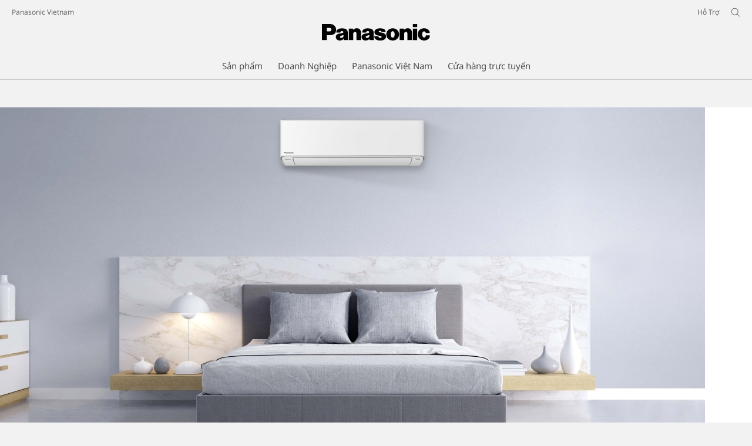

--- FILE ---
content_type: text/html;charset=utf-8
request_url: https://www.panasonic.com/vn/air-solutions/detailed-page/air-conditioner/single-split-wall-mount-air-conditioner/inverter-cooling-only/cu-cs-xu18xkh-8.html
body_size: 34313
content:
<!doctype html>
<html xmlns="http://www.w3.org/1999/xhtml" lang="vi" xml:lang="vi">

<!--  [if lt IE 7 ]> <html lang="en" class="no-js ie6"> <![endif]   -->
<!--  [if IE 7 ]> <html lang="en" class="no-js ie7"> <![endif]      -->
<!--  [if IE 8 ]> <html lang="en" class="no-js ie8"> <![endif]      -->
<!--  [if IE 9 ]> <html lang="en" class="no-js ie9"> <![endif]      -->
<!-- Build Version: 3.5.1.1_0 -->
<head prefix="og: http://ogp.me/ns# fb: http://ogp.me/ns/fb# article: http://ogp.me/ns/article#">
	<meta http-equiv="content-type" content="text/html; charset=UTF-8"/>
<meta http-equiv="X-UA-Compatible" content="IE=edge" />
<meta name="keywords" content=""/>
<meta name="description" content="Mua m&aacute;y lạnh Panasonic 2 HP CU_CS-XU18XKH-8 ch&iacute;nh h&atilde;ng, gi&aacute; tốt, 2 ngựa, c&oacute; Inverter, giao h&agrave;ng nhanh, bảo h&agrave;nh ch&iacute;nh h&atilde;ng 24 th&aacute;ng.
"/>

<script>CQURLInfo={"requestPath":"/content/panasonic/vn/vi/air-solutions/detailed-page/air-conditioner/single-split-wall-mount-air-conditioner/inverter-cooling-only/cu-cs-xu18xkh-8","extension":"html","selectors":[],"systemId":"1b05ec20-eb1a-4cff-a9dc-92dbe504ef12","runModes":"s7connect,crx3,samplecontent,publish,crx3tar"};</script>
<script src="/etc/designs/panasonic/common-clientlibs_cache_z7LpE5JvxEosJ863QCWtAA.js"></script>
<script type="text/javascript" src="/etc/designs/panasonic/common-clientlibs/js/GWCCookieManager_cache_FPWL0dBzFPPJuopEBZ69yQ.js"></script>
<script type="text/javascript" src="/etc/designs/panasonic/common-clientlibs/js/cookiemanager/default_cache_VkC69te0psmqXIH0jcFuVw.js"></script>
			<script type="text/javascript" src="/etc/designs/panasonic/common-libs_cache_9L9UJRRjwgKedHpJf9Qjcg.js"></script>
<script type="text/javascript" src="/etc/designs/panasonic/productpage-2-libs_cache_a1m8qumn3mqZ5gUfURjPqw.js"></script>
<script type="text/javascript">
	window.modalwindowalt = {
		close: 'Đóng'
	}
</script>
<script type="text/javascript" src="/etc/designs/panasonic/common-clientlibs/js/intersection-observer_cache_NuRp_7Gw_OHYaou-ADQUnA.js"></script>
<script type="text/javascript" src="/etc/designs/panasonic/common-clientlibs/js/jquery.lazyload.min_cache_FCRz_FASCtEbceYOYY2ZNw.js"></script>
<script type="text/javascript">jQuery.lazyloadOptions = {threshold:300, event:"scroll", effect:"fadeIn", effectspeed:400, threshold_mobile:300, event_mobile:"scroll", effect_mobile:"fadeIn", effectspeed_mobile:400};</script>
<script type="text/javascript" src="/etc/designs/panasonic/common-clientlibs/js/GWCLazyLoad_cache_q62sEjwNbDyn0NUYyuqSIw.js"></script>
<script type="text/javascript" src="/etc/designs/panasonic/common-clientlibs/js/common-lazyload_cache_Fzz4gcLT0_OxV3UrG3zA4g.js"></script>
<script type="text/javascript" src="/etc/designs/panasonic/productpage-2-clientlibs/js/lazyload_cache_JRh0FswTLZ8ugQ6nTA1WwQ.js" defer></script>
<script type="text/javascript" src="/etc/designs/panasonic/common-clientlibs/js/jquery.colorbox_cache_63n6KV0d7VbnNWpPdedRyg.js"></script>
<script type="text/javascript" src="/etc/designs/panasonic/common-clientlibs/js/masonry_cache_Ug5G33dyeq89Xnme8kG-Ag.js"></script>
<script type="text/javascript" src="/etc/designs/panasonic/common-clientlibs/js/imagesloaded_cache_4sGoC5klG3uUcmtBMS-xYA.js"></script>
<script type="text/javascript" src="/etc/designs/panasonic/productpage-2-clientlibs/js/cbox-vimeo_cache_ctudIwgco1eQsneghMmWYQ.js"></script>
<script>
			if (Window['CQ'] == undefined) {
				var CQ = {WCM: {MODE_EDIT: "true",getMode: function() {return false;},edit: function(){}},
						wcm: {
							EditBase: {
								COPYMOVE:false,
								DELETE:false,
								EDIT:false,
								INLINE_MODE_NEVER:false,
								INSERT:false
							}
						}
					};
			}
		</script>
	<link rel="stylesheet" href="/etc/designs/panasonic/common-libs_cache_ECwu1UOiHwuan6xry8OfTQ.css" type="text/css">
<link rel="stylesheet" href="/etc/designs/panasonic/productpage-2-libs_cache_EbJs-ZXkwl0V_Vxdq3JSqw.css" type="text/css">
<script language="javascript" type="text/javascript" src="//image.panasonic.com/s7sdk/2.5/js/s7sdk/utils/Utils.js"></script>
	<script type="text/javascript" src="/etc/designs/panasonic/productpage-2-clientlibs/scene7/js/scene7_cache__u1mrNBNwg6qR0ibpTezaQ.js"></script>
	<link rel="stylesheet" href="/etc/designs/panasonic/productpage-2-clientlibs/scene7/css/scene7_cache_--l7yOAroENtpzabkzz0WQ.css" type="text/css">
<link rel="canonical" href="https://www.panasonic.com/vn/air-solutions/detailed-page/air-conditioner/single-split-wall-mount-air-conditioner/inverter-cooling-only/cu-cs-xu18xkh-8.html"/>
<!--[if lte IE 9]>
	<script src="/etc/designs/panasonic/common-clientlibs/js/html5_cache_eNf8c3-5_pBn2a8KEnTQVw.js" type="text/javascript"></script>
	<link rel="stylesheet" href="/etc/designs/panasonic/common-clientlibs/css/ie_cache_xn7eZl-Uh0J-mF44qTvlnQ.css" />
	<link rel="stylesheet" href="/etc/designs/panasonic/common-clientlibs/css/ie9_cache_IT0mwI7gLHrry4yVEA4MxQ.css" />
<![endif]-->
<!--[if lt IE 9]><![endif]-->
<!--[if lte IE 8]>
<script src="/etc/designs/panasonic/common-clientlibs/js/selectivizr_cache_7OY9_at3nUoZOV0SEFUUqQ.js"></script>
<link rel="stylesheet" href="/etc/designs/panasonic/common-clientlibs/css/gray.scale_cache_xwHmVigKJzdFUnOC1634rw.css" />
<![endif]--><script type="text/javascript" src="/etc/designs/panasonic/eclinkage-libs_cache_3NufnWzi6olSSX9f1a_-jQ.js" id="eclinkage-libs-js" data-version="3.5.1.1_0"></script>
	<script type="text/javascript" src="/etc/designs/panasonic/eclinkage-clientlibs/js/view/0.0/ec-seriesproductpage-libs_cache_pcKNr0cedN7f7Fden6FCCQ.js"></script>
		<script type="text/javascript" src="/etc/designs/panasonic/eccart-clientlibs/js/iframeResizer.min_cache_lpgOLWBCIPtkhcsLWq3DvA.js"></script>
		<script type="text/javascript" src="/etc/designs/panasonic/eclinkage-clientlibs/js/ext/onlineretailer-libs/ec-onlineretailer-libs_cache_1jAkVkBOt6xeu-ztq4Dp1Q.js"></script>
	<!-- eccart-libs -->
	<script type="text/javascript" src="/etc/designs/panasonic/eccart-libs_cache_v0tq8rCHjhqbYUg-I5MpYw.js"></script>
	<link rel="stylesheet" href="/etc/designs/panasonic/eccart-libs_cache_B1ED2ruzNyfpDx3KbtAjQA.css" type="text/css">
	<!-- /eccart-libs -->
<script>
GwcCommon = GwcCommon || {};
GwcCommon.newWindowRel = 'noopener';
</script>

<script type="text/javascript">
        (function($){
        	if (!("GwcCommon" in window)) {
        		GwcCommon = {};
        	}
        	$.extend(GwcCommon, {
        		isAlwaysOnSsl: true
        	});
        })(jQuery);
 </script>
 
 
 
<link rel="icon" href="/etc/designs/panasonic/common-clientlibs/images/favicon_black.ico" type="image/x-icon">
<link rel="shortcut icon" href="/etc/designs/panasonic/common-clientlibs/images/favicon_black.ico" type="image/x-icon">
<link rel="shortcut icon" href="/etc/designs/panasonic/common-clientlibs/images/favicon_black.ico" type="image/vnd.microsoft.icon">
<title>M&aacute;y lạnh Inverter 2HP (CU_CS-XU18XKH-8) | Panasonic Việt Nam</title>

<script type="text/javascript">
		
		glPageInfo = {
		    recsEntityIgnore:"0"
		};
		
			glPageInfo.categoryAffinity = "Air Conditioner";
		</script>
	<script type="text/javascript">
glPageInfo.recsEntityType = "product";
</script>
<meta name="viewport" content="width=device-width, initial-scale=1.0" />
<script type="text/javascript">
//<![CDATA[
if((navigator.userAgent.indexOf("iPhone") != -1)||((navigator.userAgent.indexOf("Android") != -1)&&(navigator.userAgent.indexOf("Mobile") != -1))||(navigator.userAgent.indexOf('iPod')  !=-1)){
}else{
 document.write('<meta name="viewport" content="width=980"/>');
}
//]]>
</script>
<script type="text/javascript" src="/etc/designs/panasonic/common-clientlibs/js/storage-manager-client-libs-1.0.0_cache_C0Jo85jrPMCXvwxdh2pMaQ.js" id="storage-manager-client" data-localstorage-save-https="true"></script>



	<link rel="preconnect" href="https://fonts.gstatic.com" crossorigin>

<script>
//<![CDATA[
	var isIE = (navigator.userAgent.indexOf("Trident/7.0") != -1);
	var uaSelector = isIE ? 'l' : 'm';
	var baseFontCss = '/etc/designs/panasonic/holdings/font-css/notosans_' + uaSelector + '.css';

	
	document.write('<link type="text/css" rel="stylesheet" href="' + baseFontCss + '">');

	
//]]>
</script>





<link type="text/css" rel="stylesheet" href="/etc/designs/panasonic/holdings/css/holdings-header-footer_cache_AqwoWaKlwZv65hT9RX8fMw.css">
		<script src="/etc/designs/panasonic/holdings/js/holdings-header-footer_cache_XFm48XFAPSilTPFeqFtBAg.js"></script>

	
<meta property="og:title" content="M&aacute;y lạnh Inverter 2HP (CU_CS-XU18XKH-8) | Panasonic Việt Nam" />
<meta property="og:image" content="https://www.panasonic.com/content/dam/pim/vn/vi/CS/CS-XU1/CS-XU18XKH-8_CU-XU18XKH-8-SPP/ast-2106105.jpg" />
<meta property="og:image" content="https://www.panasonic.com/content/dam/pim/vn/vi/CS/CS-XU1/CS-XU18XKH-8_CU-XU18XKH-8-SPP/ast-2094846.png" />
<meta property="og:description" content="Mua m&aacute;y lạnh Panasonic 2 HP CU_CS-XU18XKH-8 ch&iacute;nh h&atilde;ng, gi&aacute; tốt, 2 ngựa, c&oacute; Inverter, giao h&agrave;ng nhanh, bảo h&agrave;nh ch&iacute;nh h&atilde;ng 24 th&aacute;ng.
" />
<meta property="og:type" content="article" />
<meta name="thumbnail" content="https://www.panasonic.com/content/dam/pim/vn/vi/CS/CS-XU1/CS-XU18XKH-8_CU-XU18XKH-8-SPP/ast-2106105.jpg" />
<meta property="twitter:card" content="summary_large_image" /></head><body class="style-v2">
	<!-- Global Google Tag Manager -->
<noscript><iframe src="//www.googletagmanager.com/ns.html?id=GTM-WCRQ3D" height="0" width="0" style="display:none;visibility:hidden"></iframe></noscript>
<script>
var _globalDataLayer=[{
    pageGroup1: 'SeriesProductPage',
    pageGroup2: '/Máy lạnh Panasonic/Chỉ làm mát bằng Inverter/CU_CS-XU18XKH-8',
    pageGroup3: 'CS-XU18XKH-8 CU-XU18XKH-8-SPP',
    templateSubType: '',
    pageId: '',
    userType: 'default'
}];
</script>
<script>
(function(w,d,s,l,i){w[l]=w[l]||[];w[l].push({'gtm.start':new Date().getTime(),event:'gtm.js'});var f=d.getElementsByTagName(s)[0],j=d.createElement(s),dl=l!='dataLayer'?'&l='+l:'';j.async=true;j.src='//www.googletagmanager.com/gtm.js?id='+i+dl;f.parentNode.insertBefore(j,f);})(window,document,'script','_globalDataLayer','GTM-WCRQ3D');
</script>
<!-- End Global Google Tag Manager -->
<!-- Local Google Tag Manager -->
<script>dataLayer=[];</script>
<noscript><iframe src="//www.googletagmanager.com/ns.html?id=GTM-LPM7" height="0" width="0" style="display:none;visibility:hidden"></iframe></noscript>
<script>
(function(w,d,s,l,i){w[l]=w[l]||[];w[l].push({'gtm.start':new Date().getTime(),event:'gtm.js'});var f=d.getElementsByTagName(s)[0],j=d.createElement(s),dl=l!='dataLayer'?'&l='+l:'';j.async=true;j.src='//www.googletagmanager.com/gtm.js?id='+i+dl;f.parentNode.insertBefore(j,f);})(window,document,'script','dataLayer','GTM-LPM7');
</script>
<!-- End Local Google Tag Manager -->
<!-- Local Google Tag Manager -->
<script>dataLayer2=[];</script>
<noscript><iframe src="//www.googletagmanager.com/ns.html?id=GTM-M8HS3CS" height="0" width="0" style="display:none;visibility:hidden"></iframe></noscript>
<script>
(function(w,d,s,l,i){w[l]=w[l]||[];w[l].push({'gtm.start':new Date().getTime(),event:'gtm.js'});var f=d.getElementsByTagName(s)[0],j=d.createElement(s),dl=l!='dataLayer'?'&l='+l:'';j.async=true;j.src='//www.googletagmanager.com/gtm.js?id='+i+dl;f.parentNode.insertBefore(j,f);})(window,document,'script','dataLayer2','GTM-M8HS3CS');
</script>
<!-- End Local Google Tag Manager -->
<!-- Local Google Tag Manager -->
<script>dataLayer3=[];</script>
<noscript><iframe src="//www.googletagmanager.com/ns.html?id=GTM-NWQ72XM5" height="0" width="0" style="display:none;visibility:hidden"></iframe></noscript>
<script>
(function(w,d,s,l,i){w[l]=w[l]||[];w[l].push({'gtm.start':new Date().getTime(),event:'gtm.js'});var f=d.getElementsByTagName(s)[0],j=d.createElement(s),dl=l!='dataLayer'?'&l='+l:'';j.async=true;j.src='//www.googletagmanager.com/gtm.js?id='+i+dl;f.parentNode.insertBefore(j,f);})(window,document,'script','dataLayer3','GTM-NWQ72XM5');
</script>
<!-- End Local Google Tag Manager -->
<!-- Eloqua Tag -->
<script type="text/javascript">
    var _elqQ = _elqQ || [];
</script>
<!-- Eloqua Tag -->
<div id="page" data-template="Series Product Page">
				<div class="masthead"><table id="language-data" cnty="vn" style="display:none" >
	<tr id="gwc-lang-sel-1" path="en" default="false" ><td></td></tr>
	<tr id="gwc-lang-sel-2" path="vi" default="false" data-selected="true" ><td></td></tr>
	</table>
	<script type="text/javascript">
		(function($){
			if (!("GwcCommon" in window)) {
				GwcCommon = {};
			}
			if (!("regionalData" in GwcCommon)) {
				GwcCommon.regionalData = {
					currentCountry: '',
					langs: []
				};
			}
			GwcCommon.regionalData.currentCountry = 'vn';
			
				GwcCommon.regionalData.langs.push({lang:"en", isDefault:false, isCurrent:false});
			
				GwcCommon.regionalData.langs.push({lang:"vi", isDefault:true, isCurrent:true});
			
		})(jQuery);
	</script>
<header
		
		role="banner"
		class="holdings-header  nofix"
		data-sw-version="V4">
	<div class="holdings-header__fixarea__wrapper">
		<div class="holdings-header__fixarea">
			<div class="holdings-header__main">
				<div class="holdings-header__main__in">
					<div class="holdings-header__brand">
						<div
								
								class="brandlogo">
							<a href="/vn/home.html"><img src="/content/dam/Panasonic/plogo.svg" width="183.15" height="80" alt="Panasonic" class="copyguard"><img src="/content/dam/Panasonic/plogo-horizontal.svg" width="105.3123" height="46" class="style-horizontal copyguard" alt="Panasonic"></a></div>
					</div>
					<div class="holdings-header__company"><a href="/vn/home.html" class="name">Panasonic Vietnam</a></div><nav
								class="holdings-header__nav pulldown"
								role="navigation"
								aria-label="main navigation">
							<button class="holdings-header__nav__tglbtn"><img src="/etc/designs/panasonic/holdings/images/holdings-icn-menu.svg" alt="Lựa chọn" class="open"><img src="/etc/designs/panasonic/holdings/images/holdings-icn-close.svg" alt="Lựa chọn" class="close"></button>
							<div class="holdings-header__nav__panel">
								<div class="holdings-header__company inpanel"><a href="/vn/home.html" class="name">Panasonic Vietnam</a></div><ul class="accordion navmenumob__l1">
			<li class="navmenumob__listitem consumerpanelmob" data-sw-link-type="v4imageTextMenu"><a href=""><div class="itembox"><span class="catname">Sản phẩm</span></div></a>
					<div class="accordion">
							<ul class="navmenumob__l2 withImage">
		<li class="navmenumob__listitem"><a href="#"><div class="itembox"><span class="img-element"><img alt="" class="copyguard" data-type="delay-load" src="/etc/designs/panasonic/common-clientlibs/images/blank.gif" data-src="/content/dam/Panasonic/Asia/system-wrapper/consumer/vn-system/home-appliances_white.png.thumb.92.123.png"></span><span
								class="catname">Gia dụng Gia đình</span></div></a>
				<div class="accordion">
						<div class="consumerpanelmob__learnabout">
								<ul class="consumerpanelmob__learnabout__list">
									<li class="consumerpanelmob__learnabout__item"><a href="/vn/consumer/home-appliances/refrigerator-learn/delicacies-with-panasonic-refrigerator/prime-edition.html"><span
												class="consumerpanelmob__learnabout__img"><img class="copyguard" data-type="delay-load" alt="" src="/etc/designs/panasonic/common-clientlibs/images/blank.gif" data-src="/content/dam/Panasonic/Asia/system-wrapper/consumer/3.System Wrapper.png"></span><span
												class="consumerpanelmob__learnabout__name">PRIME<sup>+</sup> Edition</span></a></li>
									<li class="consumerpanelmob__learnabout__item"><a href="/vn/consumer/create-today-enrich-tomorrow.html"><span
												class="consumerpanelmob__learnabout__img"><img class="copyguard" data-type="delay-load" alt="" src="/etc/designs/panasonic/common-clientlibs/images/blank.gif" data-src="/content/dam/Panasonic/Asia/system-wrapper/consumer/CTET-thumb.jpg"></span><span
												class="consumerpanelmob__learnabout__name">Create Today. Enrich Tomorrow.</span></a></li>
									<li class="consumerpanelmob__learnabout__item"><a href="/vn/consumer/home-appliances/washing-machine-learn/concept/care-edition-mindful-cleaning-effortless-living.html"><span
												class="consumerpanelmob__learnabout__img"><img class="copyguard" data-type="delay-load" alt="" src="/etc/designs/panasonic/common-clientlibs/images/blank.gif" data-src="/content/dam/Panasonic/Asia/system-wrapper/consumer/care-edition-mindful-cleaning-effortless-living.jpg"></span><span
												class="consumerpanelmob__learnabout__name">CARE+ Edition - Giặt thông minh. Thảnh thơi sống</span></a></li>
									<li class="consumerpanelmob__learnabout__item"><a href="/vn/consumer/home-appliances/washing-machine-learn/concept/sustainable-laundry-with-melissa-tan.html"><span
												class="consumerpanelmob__learnabout__img"><img class="copyguard" data-type="delay-load" alt="" src="/etc/designs/panasonic/common-clientlibs/images/blank.gif" data-src="/content/dam/Panasonic/Asia/system-wrapper/consumer/sustainable-laundry-with-melissa-tan_vi.jpg"></span><span
												class="consumerpanelmob__learnabout__name">Giặt giũ bền vững cùng Melissa Tan</span></a></li>
									</ul>
							</div>
						<ul class="navmenumob__l3 withImage">
		<li class="navmenumob__listitem"><a href="#"><div class="itembox"><span class="img-element"><img alt="" class="copyguard" data-type="delay-load" src="/etc/designs/panasonic/common-clientlibs/images/blank.gif" data-src=""></span><span
								class="catname">Tủ lạnh</span></div></a>
				<div class="accordion">
						<ul class="navmenumob__l4 withImage">
		<li class="navmenumob__listitem"><a href="/vn/consumer/home-appliances/fridge/prime-edition.html"><div class="itembox"><span class="img-element"><img alt="" class="copyguard" data-type="delay-load" src="/etc/designs/panasonic/common-clientlibs/images/blank.gif" data-src=""></span><span
								class="catname">PRIME<sup>+</sup> Edition <sup>Premium</sup></span></div></a>
				</li>
		<li class="navmenumob__listitem"><a href="/vn/consumer/home-appliances/fridge/tailor-made-edition.html"><div class="itembox"><span class="img-element"><img alt="" class="copyguard" data-type="delay-load" src="/etc/designs/panasonic/common-clientlibs/images/blank.gif" data-src=""></span><span
								class="catname">TAILOR-MADE Edition <sup>Premium</sup></span></div></a>
				</li>
		<li class="navmenumob__listitem"><a href="/vn/consumer/home-appliances/fridge/harmony-plus-edition.html"><div class="itembox"><span class="img-element"><img alt="" class="copyguard" data-type="delay-load" src="/etc/designs/panasonic/common-clientlibs/images/blank.gif" data-src=""></span><span
								class="catname">HARMONY<sup>+</sup> Edition</span></div></a>
				</li>
		<li class="navmenumob__listitem"><a href="/vn/consumer/home-appliances/fridge/4-door-and-3-door.html"><div class="itembox"><span class="img-element"><img alt="" class="copyguard" data-type="delay-load" src="/etc/designs/panasonic/common-clientlibs/images/blank.gif" data-src=""></span><span
								class="catname">Tủ lạnh 4 cánh & Tủ lạnh 3 cánh</span></div></a>
				</li>
		<li class="navmenumob__listitem"><a href="/vn/consumer/home-appliances/fridge/2-door-bottom-freezer.html"><div class="itembox"><span class="img-element"><img alt="" class="copyguard" data-type="delay-load" src="/etc/designs/panasonic/common-clientlibs/images/blank.gif" data-src=""></span><span
								class="catname">Tủ lạnh 2 cánh - Ngăn đá dưới</span></div></a>
				</li>
		<li class="navmenumob__listitem"><a href="/vn/consumer/home-appliances/fridge/2-door-top-freezer.html"><div class="itembox"><span class="img-element"><img alt="" class="copyguard" data-type="delay-load" src="/etc/designs/panasonic/common-clientlibs/images/blank.gif" data-src=""></span><span
								class="catname">Tủ lạnh 2 cánh - Ngăn đá trên</span></div></a>
				</li>
		<li class="navmenumob__listitem"><a href="/vn/consumer/home-appliances/refrigerator-learn.html"><div class="itembox"><span class="img-element"><img alt="" class="copyguard" data-type="delay-load" src="/etc/designs/panasonic/common-clientlibs/images/blank.gif" data-src=""></span><span
								class="catname">Tìm hiểu thông tin về Tủ lạnh</span></div></a>
				</li>
		<li class="navmenumob__listitem"><a href="/vn/corporate/news/articles.html?cat=vip-care&_charset_=UTF-8&q=&from=&to="><div class="itembox"><span class="img-element"><img alt="" class="copyguard" data-type="delay-load" src="/etc/designs/panasonic/common-clientlibs/images/blank.gif" data-src=""></span><span
								class="catname">CHƯƠNG TRÌNH CHĂM SÓC KHÁCH HÀNG</span></div></a>
				</li>
		</ul>
</div>
				</li>
		<li class="navmenumob__listitem"><a href="#"><div class="itembox"><span class="img-element"><img alt="" class="copyguard" data-type="delay-load" src="/etc/designs/panasonic/common-clientlibs/images/blank.gif" data-src=""></span><span
								class="catname">Máy giặt và máy sấy</span></div></a>
				<div class="accordion">
						<ul class="navmenumob__l4 withImage">
		<li class="navmenumob__listitem"><a href="/vn/consumer/home-appliances/washing-machine/care-edition-premium.html"><div class="itembox"><span class="img-element"><img alt="" class="copyguard" data-type="delay-load" src="/etc/designs/panasonic/common-clientlibs/images/blank.gif" data-src="/content/dam/Panasonic/vn/vi/System-Wrapper/Consumer/Home-Appliances/NA-V105FR1BV.png.thumb.92.123.png"></span><span
								class="catname">CARE<sup>+</sup> Edition <sup>Premium</sup></span></div></a>
				</li>
		<li class="navmenumob__listitem"><a href="/vn/consumer/home-appliances/washing-machine/may-giat-cua-truoc-va-may-giat-say-panasonic.html"><div class="itembox"><span class="img-element"><img alt="" class="copyguard" data-type="delay-load" src="/etc/designs/panasonic/common-clientlibs/images/blank.gif" data-src=""></span><span
								class="catname">Máy giặt cửa trước & Máy giặt sấy</span></div></a>
				</li>
		<li class="navmenumob__listitem"><a href="/vn/consumer/home-appliances/washing-machine/top-loading.html"><div class="itembox"><span class="img-element"><img alt="" class="copyguard" data-type="delay-load" src="/etc/designs/panasonic/common-clientlibs/images/blank.gif" data-src=""></span><span
								class="catname">Máy giặt cửa trên</span></div></a>
				</li>
		<li class="navmenumob__listitem"><a href="/vn/consumer/home-appliances/washing-machine/dryer.html"><div class="itembox"><span class="img-element"><img alt="" class="copyguard" data-type="delay-load" src="/etc/designs/panasonic/common-clientlibs/images/blank.gif" data-src=""></span><span
								class="catname">Máy sấy</span></div></a>
				</li>
		<li class="navmenumob__listitem"><a href="/vn/consumer/home-appliances/washing-machine/care-edition-premium.html#F"><div class="itembox"><span class="img-element"><img alt="" class="copyguard" data-type="delay-load" src="/etc/designs/panasonic/common-clientlibs/images/blank.gif" data-src=""></span><span
								class="catname">Phụ kiện</span></div></a>
				</li>
		<li class="navmenumob__listitem"><a href="/vn/consumer/home-appliances/washing-machine/smart-closet.html"><div class="itembox"><span class="img-element"><img alt="" class="copyguard" data-type="delay-load" src="/etc/designs/panasonic/common-clientlibs/images/blank.gif" data-src=""></span><span
								class="catname">Tủ chăm sóc quần áo</span></div></a>
				</li>
		<li class="navmenumob__listitem"><a href="/vn/consumer/home-appliances/washing-machine-learn.html"><div class="itembox"><span class="img-element"><img alt="" class="copyguard" data-type="delay-load" src="/etc/designs/panasonic/common-clientlibs/images/blank.gif" data-src=""></span><span
								class="catname">Tìm hiểu Thông tin về Máy giặt</span></div></a>
				</li>
		</ul>
</div>
				</li>
		<li class="navmenumob__listitem"><a href="#"><div class="itembox"><span class="img-element"><img alt="" class="copyguard" data-type="delay-load" src="/etc/designs/panasonic/common-clientlibs/images/blank.gif" data-src=""></span><span
								class="catname">Máy hút bụi</span></div></a>
				<div class="accordion">
						<ul class="navmenumob__l4 withImage">
		<li class="navmenumob__listitem"><a href="/vn/consumer/home-appliances/vacuum-cleaner/handheld.html"><div class="itembox"><span class="img-element"><img alt="" class="copyguard" data-type="delay-load" src="/etc/designs/panasonic/common-clientlibs/images/blank.gif" data-src=""></span><span
								class="catname">Cầm tay</span></div></a>
				</li>
		<li class="navmenumob__listitem"><a href="/vn/consumer/home-appliances/vacuum-cleaner/bagless.html"><div class="itembox"><span class="img-element"><img alt="" class="copyguard" data-type="delay-load" src="/etc/designs/panasonic/common-clientlibs/images/blank.gif" data-src=""></span><span
								class="catname">Máy hút bụi không túi</span></div></a>
				</li>
		<li class="navmenumob__listitem"><a href="/vn/consumer/home-appliances/vacuum-cleaner/bagged.html"><div class="itembox"><span class="img-element"><img alt="" class="copyguard" data-type="delay-load" src="/etc/designs/panasonic/common-clientlibs/images/blank.gif" data-src=""></span><span
								class="catname">Máy hút bụi có túi</span></div></a>
				</li>
		<li class="navmenumob__listitem"><a href="/vn/consumer/home-appliances/vacuum-cleaner/commercial.html"><div class="itembox"><span class="img-element"><img alt="" class="copyguard" data-type="delay-load" src="/etc/designs/panasonic/common-clientlibs/images/blank.gif" data-src=""></span><span
								class="catname">Máy hút bụi công nghiệp</span></div></a>
				</li>
		</ul>
</div>
				</li>
		<li class="navmenumob__listitem"><a href="#"><div class="itembox"><span class="img-element"><img alt="" class="copyguard" data-type="delay-load" src="/etc/designs/panasonic/common-clientlibs/images/blank.gif" data-src=""></span><span
								class="catname">Bàn ủi</span></div></a>
				<div class="accordion">
						<ul class="navmenumob__l4 withImage">
		<li class="navmenumob__listitem"><a href="/vn/consumer/home-appliances/electric-iron/handheld-garment-steamer.html"><div class="itembox"><span class="img-element"><img alt="" class="copyguard" data-type="delay-load" src="/etc/designs/panasonic/common-clientlibs/images/blank.gif" data-src=""></span><span
								class="catname">Bàn ủi hơi nước cầm tay</span></div></a>
				</li>
		<li class="navmenumob__listitem"><a href="/vn/consumer/home-appliances/electric-iron/garment-steamer.html"><div class="itembox"><span class="img-element"><img alt="" class="copyguard" data-type="delay-load" src="/etc/designs/panasonic/common-clientlibs/images/blank.gif" data-src=""></span><span
								class="catname">Bàn ủi cây</span></div></a>
				</li>
		<li class="navmenumob__listitem"><a href="/vn/consumer/home-appliances/electric-iron/steam-iron.html"><div class="itembox"><span class="img-element"><img alt="" class="copyguard" data-type="delay-load" src="/etc/designs/panasonic/common-clientlibs/images/blank.gif" data-src=""></span><span
								class="catname">Bàn ủi hơi nước</span></div></a>
				</li>
		<li class="navmenumob__listitem"><a href="/vn/consumer/home-appliances/electric-iron/dry-iron.html"><div class="itembox"><span class="img-element"><img alt="" class="copyguard" data-type="delay-load" src="/etc/designs/panasonic/common-clientlibs/images/blank.gif" data-src=""></span><span
								class="catname">Bàn ủi khô</span></div></a>
				</li>
		<li class="navmenumob__listitem"><a href="/vn/consumer/home-appliances/electric-iron/lint-remover.html"><div class="itembox"><span class="img-element"><img alt="" class="copyguard" data-type="delay-load" src="/etc/designs/panasonic/common-clientlibs/images/blank.gif" data-src=""></span><span
								class="catname">Máy cắt xơ vải cầm tay</span></div></a>
				</li>
		</ul>
</div>
				</li>
		<li class="navmenumob__listitem"><a href="#"><div class="itembox"><span class="img-element"><img alt="" class="copyguard" data-type="delay-load" src="/etc/designs/panasonic/common-clientlibs/images/blank.gif" data-src=""></span><span
								class="catname">Máy bơm</span></div></a>
				<div class="accordion">
						<ul class="navmenumob__l4 withImage">
		<li class="navmenumob__listitem"><a href="/vn/consumer/home-appliances/pump/auto-series.html"><div class="itembox"><span class="img-element"><img alt="" class="copyguard" data-type="delay-load" src="/etc/designs/panasonic/common-clientlibs/images/blank.gif" data-src=""></span><span
								class="catname">Máy bơm tăng áp</span></div></a>
				</li>
		<li class="navmenumob__listitem"><a href="/vn/consumer/home-appliances/pump/non-auto-series.html"><div class="itembox"><span class="img-element"><img alt="" class="copyguard" data-type="delay-load" src="/etc/designs/panasonic/common-clientlibs/images/blank.gif" data-src=""></span><span
								class="catname">Máy bơm đẩy cao</span></div></a>
				</li>
		<li class="navmenumob__listitem"><a href="/vn/consumer/home-appliances/pump/centrifugal-series.html"><div class="itembox"><span class="img-element"><img alt="" class="copyguard" data-type="delay-load" src="/etc/designs/panasonic/common-clientlibs/images/blank.gif" data-src=""></span><span
								class="catname">Bơm LY TÂM</span></div></a>
				</li>
		</ul>
</div>
				</li>
		<li class="navmenumob__listitem"><a href="#"><div class="itembox"><span class="img-element"><img alt="" class="copyguard" data-type="delay-load" src="/etc/designs/panasonic/common-clientlibs/images/blank.gif" data-src=""></span><span
								class="catname">Máy nước nóng</span></div></a>
				<div class="accordion">
						<ul class="navmenumob__l4 withImage">
		<li class="navmenumob__listitem"><a href="/vn/consumer/home-appliances/home-shower/instant-water-heater.html"><div class="itembox"><span class="img-element"><img alt="" class="copyguard" data-type="delay-load" src="/etc/designs/panasonic/common-clientlibs/images/blank.gif" data-src=""></span><span
								class="catname">Máy nước nóng trực tiếp</span></div></a>
				</li>
		<li class="navmenumob__listitem"><a href="/vn/consumer/home-appliances/home-shower/storage-water-heater.html"><div class="itembox"><span class="img-element"><img alt="" class="copyguard" data-type="delay-load" src="/etc/designs/panasonic/common-clientlibs/images/blank.gif" data-src=""></span><span
								class="catname">Bình nước nóng gián tiếp</span></div></a>
				</li>
		</ul>
</div>
				</li>
		<li class="navmenumob__listitem"><a href="#"><div class="itembox"><span class="img-element"><img alt="" class="copyguard" data-type="delay-load" src="/etc/designs/panasonic/common-clientlibs/images/blank.gif" data-src=""></span><span
								class="catname">Nắp bồn cầu</span></div></a>
				<div class="accordion">
						<ul class="navmenumob__l4 withImage">
		<li class="navmenumob__listitem"><a href="/vn/consumer/home-appliances/bidet.html"><div class="itembox"><span class="img-element"><img alt="" class="copyguard" data-type="delay-load" src="/etc/designs/panasonic/common-clientlibs/images/blank.gif" data-src=""></span><span
								class="catname">Tất cả Nắp bồn cầu</span></div></a>
				</li>
		</ul>
</div>
				</li>
		<li class="navmenumob__listitem"><a href="#"><div class="itembox"><span class="img-element"><img alt="" class="copyguard" data-type="delay-load" src="/etc/designs/panasonic/common-clientlibs/images/blank.gif" data-src=""></span><span
								class="catname">Cold Chain</span></div></a>
				<div class="accordion">
						<ul class="navmenumob__l4 withImage">
		<li class="navmenumob__listitem"><a href="/vn/consumer/home-appliances/cold-chain/beverage-cooler.html"><div class="itembox"><span class="img-element"><img alt="" class="copyguard" data-type="delay-load" src="/etc/designs/panasonic/common-clientlibs/images/blank.gif" data-src=""></span><span
								class="catname">Tủ mát</span></div></a>
				</li>
		<li class="navmenumob__listitem"><a href="/vn/consumer/home-appliances/cold-chain/chest-freezer.html"><div class="itembox"><span class="img-element"><img alt="" class="copyguard" data-type="delay-load" src="/etc/designs/panasonic/common-clientlibs/images/blank.gif" data-src=""></span><span
								class="catname">Tủ đông</span></div></a>
				</li>
		<li class="navmenumob__listitem"><a href="/vn/consumer/home-appliances/cold-chain/wine-cellar.html"><div class="itembox"><span class="img-element"><img alt="" class="copyguard" data-type="delay-load" src="/etc/designs/panasonic/common-clientlibs/images/blank.gif" data-src=""></span><span
								class="catname">Tủ ướp rượu</span></div></a>
				</li>
		</ul>
</div>
				</li>
		</ul>
</div>
				</li>
		<li class="navmenumob__listitem"><a href="#"><div class="itembox"><span class="img-element"><img alt="" class="copyguard" data-type="delay-load" src="/etc/designs/panasonic/common-clientlibs/images/blank.gif" data-src="/content/dam/Panasonic/Asia/system-wrapper/consumer/vn-system/kitchen-appliance_white.png.thumb.92.123.png"></span><span
								class="catname">Gia dụng Nhà bếp</span></div></a>
				<div class="accordion">
						<div class="consumerpanelmob__learnabout">
								<ul class="consumerpanelmob__learnabout__list">
									<li class="consumerpanelmob__learnabout__item"><a href="/vn/consumer/kitchen-appliances-learn/healthy-everyday/concept.html"><span
												class="consumerpanelmob__learnabout__img"><img class="copyguard" data-type="delay-load" alt="" src="/etc/designs/panasonic/common-clientlibs/images/blank.gif" data-src="/content/dam/Panasonic/Asia/country-top/consumer/HE-2022_lm_Concept-01-80.png"></span><span
												class="consumerpanelmob__learnabout__name">Healthy Everyday</span></a></li>
									<li class="consumerpanelmob__learnabout__item"><a href="/vn/consumer/kitchen-appliances-learn/how-to-use/microwave-and-convection-ovens-user-guides-and-tips.html"><span
												class="consumerpanelmob__learnabout__img"><img class="copyguard" data-type="delay-load" alt="" src="/etc/designs/panasonic/common-clientlibs/images/blank.gif" data-src="/content/dam/Panasonic/vn/vi/System-Wrapper/Consumer/Kitchen-Appliance/MWO-How-To-LMC_01-0913_80x60.jpg"></span><span
												class="consumerpanelmob__learnabout__name">Hướng dẫn & mẹo sử dụng lò vi sóng & lò nướng đối lưu</span></a></li>
									</ul>
							</div>
						<ul class="navmenumob__l3 withImage">
		<li class="navmenumob__listitem"><a href="#"><div class="itembox"><span class="img-element"><img alt="" class="copyguard" data-type="delay-load" src="/etc/designs/panasonic/common-clientlibs/images/blank.gif" data-src=""></span><span
								class="catname">Lò vi sóng/Lò hấp nướng</span></div></a>
				<div class="accordion">
						<ul class="navmenumob__l4 withImage">
		<li class="navmenumob__listitem"><a href="/vn/consumer/kitchen-appliances/microwave-oven/grill-oven.html"><div class="itembox"><span class="img-element"><img alt="" class="copyguard" data-type="delay-load" src="/etc/designs/panasonic/common-clientlibs/images/blank.gif" data-src=""></span><span
								class="catname">Lò Vi Sóng Kết Hợp Nướng</span></div></a>
				</li>
		<li class="navmenumob__listitem"><a href="/vn/consumer/kitchen-appliances/microwave-oven/solo-oven.html"><div class="itembox"><span class="img-element"><img alt="" class="copyguard" data-type="delay-load" src="/etc/designs/panasonic/common-clientlibs/images/blank.gif" data-src=""></span><span
								class="catname">Lò vi sóng solo</span></div></a>
				</li>
		<li class="navmenumob__listitem"><a href="/vn/consumer/kitchen-appliances/microwave-oven/steam-convection-oven.html"><div class="itembox"><span class="img-element"><img alt="" class="copyguard" data-type="delay-load" src="/etc/designs/panasonic/common-clientlibs/images/blank.gif" data-src=""></span><span
								class="catname">Lò hấp nướng</span></div></a>
				</li>
		<li class="navmenumob__listitem"><a href="/vn/consumer/kitchen-appliances/microwave-oven/toaster-oven.html"><div class="itembox"><span class="img-element"><img alt="" class="copyguard" data-type="delay-load" src="/etc/designs/panasonic/common-clientlibs/images/blank.gif" data-src=""></span><span
								class="catname">Lò nướng</span></div></a>
				</li>
		</ul>
</div>
				</li>
		<li class="navmenumob__listitem"><a href="#"><div class="itembox"><span class="img-element"><img alt="" class="copyguard" data-type="delay-load" src="/etc/designs/panasonic/common-clientlibs/images/blank.gif" data-src=""></span><span
								class="catname">Nồi chiên không dầu</span></div></a>
				<div class="accordion">
						<ul class="navmenumob__l4 withImage">
		<li class="navmenumob__listitem"><a href="/vn/consumer/kitchen-appliances/air-fryer.html"><div class="itembox"><span class="img-element"><img alt="" class="copyguard" data-type="delay-load" src="/etc/designs/panasonic/common-clientlibs/images/blank.gif" data-src=""></span><span
								class="catname">Tất cả Nồi chiên không dầu</span></div></a>
				</li>
		</ul>
</div>
				</li>
		<li class="navmenumob__listitem"><a href="#"><div class="itembox"><span class="img-element"><img alt="" class="copyguard" data-type="delay-load" src="/etc/designs/panasonic/common-clientlibs/images/blank.gif" data-src=""></span><span
								class="catname">Máy xay, máy ép</span></div></a>
				<div class="accordion">
						<ul class="navmenumob__l4 withImage">
		<li class="navmenumob__listitem"><a href="/vn/consumer/kitchen-appliances/blender/blender.html"><div class="itembox"><span class="img-element"><img alt="" class="copyguard" data-type="delay-load" src="/etc/designs/panasonic/common-clientlibs/images/blank.gif" data-src=""></span><span
								class="catname">Máy xay</span></div></a>
				</li>
		<li class="navmenumob__listitem"><a href="/vn/consumer/kitchen-appliances/blender/juicer.html"><div class="itembox"><span class="img-element"><img alt="" class="copyguard" data-type="delay-load" src="/etc/designs/panasonic/common-clientlibs/images/blank.gif" data-src=""></span><span
								class="catname">Máy ép</span></div></a>
				</li>
		</ul>
</div>
				</li>
		<li class="navmenumob__listitem"><a href="#"><div class="itembox"><span class="img-element"><img alt="" class="copyguard" data-type="delay-load" src="/etc/designs/panasonic/common-clientlibs/images/blank.gif" data-src=""></span><span
								class="catname">Máy chế biến thực phẩm</span></div></a>
				<div class="accordion">
						<ul class="navmenumob__l4 withImage">
		<li class="navmenumob__listitem"><a href="/vn/consumer/kitchen-appliances/food-processor/food-processor.html"><div class="itembox"><span class="img-element"><img alt="" class="copyguard" data-type="delay-load" src="/etc/designs/panasonic/common-clientlibs/images/blank.gif" data-src=""></span><span
								class="catname">Máy chế biến thực phẩm</span></div></a>
				</li>
		<li class="navmenumob__listitem"><a href="/vn/consumer/kitchen-appliances/food-processor/hand-blender.html"><div class="itembox"><span class="img-element"><img alt="" class="copyguard" data-type="delay-load" src="/etc/designs/panasonic/common-clientlibs/images/blank.gif" data-src=""></span><span
								class="catname">Máy xay cầm tay</span></div></a>
				</li>
		<li class="navmenumob__listitem"><a href="/vn/consumer/kitchen-appliances/food-processor/bow-mixer.html"><div class="itembox"><span class="img-element"><img alt="" class="copyguard" data-type="delay-load" src="/etc/designs/panasonic/common-clientlibs/images/blank.gif" data-src=""></span><span
								class="catname">Máy đánh trứng</span></div></a>
				</li>
		</ul>
</div>
				</li>
		<li class="navmenumob__listitem"><a href="#"><div class="itembox"><span class="img-element"><img alt="" class="copyguard" data-type="delay-load" src="/etc/designs/panasonic/common-clientlibs/images/blank.gif" data-src=""></span><span
								class="catname">Bình thủy điện</span></div></a>
				<div class="accordion">
						<ul class="navmenumob__l4 withImage">
		<li class="navmenumob__listitem"><a href="/vn/consumer/kitchen-appliances/thermal-pot.html"><div class="itembox"><span class="img-element"><img alt="" class="copyguard" data-type="delay-load" src="/etc/designs/panasonic/common-clientlibs/images/blank.gif" data-src=""></span><span
								class="catname">Tất cả Bình thủy điện</span></div></a>
				</li>
		</ul>
</div>
				</li>
		<li class="navmenumob__listitem"><a href="#"><div class="itembox"><span class="img-element"><img alt="" class="copyguard" data-type="delay-load" src="/etc/designs/panasonic/common-clientlibs/images/blank.gif" data-src=""></span><span
								class="catname">Bình đun nước điện</span></div></a>
				<div class="accordion">
						<ul class="navmenumob__l4 withImage">
		<li class="navmenumob__listitem"><a href="/vn/consumer/kitchen-appliances/kettle.html"><div class="itembox"><span class="img-element"><img alt="" class="copyguard" data-type="delay-load" src="/etc/designs/panasonic/common-clientlibs/images/blank.gif" data-src=""></span><span
								class="catname">Tất cả Bình đun nước điện</span></div></a>
				</li>
		</ul>
</div>
				</li>
		<li class="navmenumob__listitem"><a href="#"><div class="itembox"><span class="img-element"><img alt="" class="copyguard" data-type="delay-load" src="/etc/designs/panasonic/common-clientlibs/images/blank.gif" data-src=""></span><span
								class="catname">Máy làm bánh mì</span></div></a>
				<div class="accordion">
						<ul class="navmenumob__l4 withImage">
		<li class="navmenumob__listitem"><a href="/vn/consumer/kitchen-appliances/bread-maker.html"><div class="itembox"><span class="img-element"><img alt="" class="copyguard" data-type="delay-load" src="/etc/designs/panasonic/common-clientlibs/images/blank.gif" data-src=""></span><span
								class="catname">Tất cả Máy làm bánh mì</span></div></a>
				</li>
		</ul>
</div>
				</li>
		<li class="navmenumob__listitem"><a href="#"><div class="itembox"><span class="img-element"><img alt="" class="copyguard" data-type="delay-load" src="/etc/designs/panasonic/common-clientlibs/images/blank.gif" data-src=""></span><span
								class="catname">Nồi cơm điện</span></div></a>
				<div class="accordion">
						<ul class="navmenumob__l4 withImage">
		<li class="navmenumob__listitem"><a href="/vn/consumer/kitchen-appliances/rice-cooker/ih-rice-cooker.html"><div class="itembox"><span class="img-element"><img alt="" class="copyguard" data-type="delay-load" src="/etc/designs/panasonic/common-clientlibs/images/blank.gif" data-src=""></span><span
								class="catname">Nồi cao tần</span></div></a>
				</li>
		<li class="navmenumob__listitem"><a href="/vn/consumer/kitchen-appliances/rice-cooker/micro-computer.html"><div class="itembox"><span class="img-element"><img alt="" class="copyguard" data-type="delay-load" src="/etc/designs/panasonic/common-clientlibs/images/blank.gif" data-src=""></span><span
								class="catname">Nồi điện tử</span></div></a>
				</li>
		<li class="navmenumob__listitem"><a href="/vn/consumer/kitchen-appliances/rice-cooker/separate-lid.html"><div class="itembox"><span class="img-element"><img alt="" class="copyguard" data-type="delay-load" src="/etc/designs/panasonic/common-clientlibs/images/blank.gif" data-src=""></span><span
								class="catname">Nồi nắp rời</span></div></a>
				</li>
		<li class="navmenumob__listitem"><a href="/vn/consumer/kitchen-appliances/rice-cooker/slow-cooker.html"><div class="itembox"><span class="img-element"><img alt="" class="copyguard" data-type="delay-load" src="/etc/designs/panasonic/common-clientlibs/images/blank.gif" data-src=""></span><span
								class="catname">Nồi nấu chậm</span></div></a>
				</li>
		<li class="navmenumob__listitem"><a href="/vn/consumer/kitchen-appliances/rice-cooker/pressure-cooker.html"><div class="itembox"><span class="img-element"><img alt="" class="copyguard" data-type="delay-load" src="/etc/designs/panasonic/common-clientlibs/images/blank.gif" data-src=""></span><span
								class="catname">Nồi áp suất</span></div></a>
				</li>
		</ul>
</div>
				</li>
		<li class="navmenumob__listitem"><a href="#"><div class="itembox"><span class="img-element"><img alt="" class="copyguard" data-type="delay-load" src="/etc/designs/panasonic/common-clientlibs/images/blank.gif" data-src=""></span><span
								class="catname">Giải pháp thiết bị bếp âm</span></div></a>
				<div class="accordion">
						<ul class="navmenumob__l4 withImage">
		<li class="navmenumob__listitem"><a href="/vn/consumer/kitchen-appliances/dishwasher.html"><div class="itembox"><span class="img-element"><img alt="" class="copyguard" data-type="delay-load" src="/etc/designs/panasonic/common-clientlibs/images/blank.gif" data-src=""></span><span
								class="catname">Máy rửa bát</span></div></a>
				</li>
		<li class="navmenumob__listitem"><a href="/vn/consumer/kitchen-appliances/range-hob-learn.html"><div class="itembox"><span class="img-element"><img alt="" class="copyguard" data-type="delay-load" src="/etc/designs/panasonic/common-clientlibs/images/blank.gif" data-src=""></span><span
								class="catname">Bếp từ và Bếp hồng ngoại</span></div></a>
				</li>
		<li class="navmenumob__listitem"><a href="/vn/consumer/kitchen-appliances/range-hood-learn.html"><div class="itembox"><span class="img-element"><img alt="" class="copyguard" data-type="delay-load" src="/etc/designs/panasonic/common-clientlibs/images/blank.gif" data-src=""></span><span
								class="catname">Máy hút mùi</span></div></a>
				</li>
		<li class="navmenumob__listitem"><a href="/vn/consumer/kitchen-appliances/range-grill-oven-learn.html"><div class="itembox"><span class="img-element"><img alt="" class="copyguard" data-type="delay-load" src="/etc/designs/panasonic/common-clientlibs/images/blank.gif" data-src=""></span><span
								class="catname">Lò nướng</span></div></a>
				</li>
		</ul>
</div>
				</li>
		<li class="navmenumob__listitem"><a href="#"><div class="itembox"><span class="img-element"><img alt="" class="copyguard" data-type="delay-load" src="/etc/designs/panasonic/common-clientlibs/images/blank.gif" data-src=""></span><span
								class="catname">Sản phẩm mẹ và bé</span></div></a>
				<div class="accordion">
						<ul class="navmenumob__l4 withImage">
		<li class="navmenumob__listitem"><a href="/vn/consumer/kitchen-appliances/baby-products.html"><div class="itembox"><span class="img-element"><img alt="" class="copyguard" data-type="delay-load" src="/etc/designs/panasonic/common-clientlibs/images/blank.gif" data-src=""></span><span
								class="catname">Tất cả Sản phẩm mẹ và bé</span></div></a>
				</li>
		</ul>
</div>
				</li>
		<li class="navmenumob__listitem"><a href="#"><div class="itembox"><span class="img-element"><img alt="" class="copyguard" data-type="delay-load" src="/etc/designs/panasonic/common-clientlibs/images/blank.gif" data-src=""></span><span
								class="catname">Khay lạnh</span></div></a>
				<div class="accordion">
						<ul class="navmenumob__l4 withImage">
		<li class="navmenumob__listitem"><a href="/vn/consumer/kitchen-appliances/cooling-plate.html"><div class="itembox"><span class="img-element"><img alt="" class="copyguard" data-type="delay-load" src="/etc/designs/panasonic/common-clientlibs/images/blank.gif" data-src=""></span><span
								class="catname">Tất cả Khay lạnh</span></div></a>
				</li>
		</ul>
</div>
				</li>
		</ul>
</div>
				</li>
		<li class="navmenumob__listitem"><a href="#"><div class="itembox"><span class="img-element"><img alt="" class="copyguard" data-type="delay-load" src="/etc/designs/panasonic/common-clientlibs/images/blank.gif" data-src="/content/dam/Panasonic/Asia/system-wrapper/consumer/vn-system/home-entertainment_white.png.thumb.92.123.png"></span><span
								class="catname">TV và thiết bị Âm thanh</span></div></a>
				<div class="accordion">
						<ul class="navmenumob__l3 withImage">
		<li class="navmenumob__listitem"><a href="#"><div class="itembox"><span class="img-element"><img alt="" class="copyguard" data-type="delay-load" src="/etc/designs/panasonic/common-clientlibs/images/blank.gif" data-src=""></span><span
								class="catname">TV</span></div></a>
				<div class="accordion">
						<ul class="navmenumob__l4 withImage">
		<li class="navmenumob__listitem"><a href="/vn/consumer/home-entertainment/android-tv.html"><div class="itembox"><span class="img-element"><img alt="" class="copyguard" data-type="delay-load" src="/etc/designs/panasonic/common-clientlibs/images/blank.gif" data-src=""></span><span
								class="catname">Android TV</span></div></a>
				</li>
		<li class="navmenumob__listitem"><a href="/vn/consumer/home-entertainment/4k-tv.html"><div class="itembox"><span class="img-element"><img alt="" class="copyguard" data-type="delay-load" src="/etc/designs/panasonic/common-clientlibs/images/blank.gif" data-src=""></span><span
								class="catname">4K TV </span></div></a>
				</li>
		</ul>
</div>
				</li>
		<li class="navmenumob__listitem"><a href="#"><div class="itembox"><span class="img-element"><img alt="" class="copyguard" data-type="delay-load" src="/etc/designs/panasonic/common-clientlibs/images/blank.gif" data-src=""></span><span
								class="catname">Hệ thống âm thanh</span></div></a>
				<div class="accordion">
						<ul class="navmenumob__l4 withImage">
		<li class="navmenumob__listitem"><a href="/vn/consumer/home-entertainment/audio/radio.html"><div class="itembox"><span class="img-element"><img alt="" class="copyguard" data-type="delay-load" src="/etc/designs/panasonic/common-clientlibs/images/blank.gif" data-src=""></span><span
								class="catname">Radio</span></div></a>
				</li>
		</ul>
</div>
				</li>
		<li class="navmenumob__listitem"><a href="#"><div class="itembox"><span class="img-element"><img alt="" class="copyguard" data-type="delay-load" src="/etc/designs/panasonic/common-clientlibs/images/blank.gif" data-src=""></span><span
								class="catname">Tai nghe</span></div></a>
				<div class="accordion">
						<ul class="navmenumob__l4 withImage">
		<li class="navmenumob__listitem"><a href="https://www.technics.com/vn/home.html" target="_blank" rel="noopener"><div class="itembox"><span class="img-element"><img alt="" class="copyguard" data-type="delay-load" src="/etc/designs/panasonic/common-clientlibs/images/blank.gif" data-src=""></span><span
								class="catname">Tai nghe Technics</span></div></a>
				</li>
		<li class="navmenumob__listitem"><a href="https://www.technics.com/vn/products/headphones/eah-az60.html" target="_blank" rel="noopener"><div class="itembox"><span class="img-element"><img alt="" class="copyguard" data-type="delay-load" src="/etc/designs/panasonic/common-clientlibs/images/blank.gif" data-src=""></span><span
								class="catname">Tai nghe True Wireless EAH-AZ60</span></div></a>
				</li>
		<li class="navmenumob__listitem"><a href="https://www.technics.com/vn/products/headphones/eah-az40.html" target="_blank" rel="noopener"><div class="itembox"><span class="img-element"><img alt="" class="copyguard" data-type="delay-load" src="/etc/designs/panasonic/common-clientlibs/images/blank.gif" data-src=""></span><span
								class="catname">Tai nghe True Wireless EAH-AZ40</span></div></a>
				</li>
		</ul>
</div>
				</li>
		</ul>
</div>
				</li>
		<li class="navmenumob__listitem"><a href="#"><div class="itembox"><span class="img-element"><img alt="" class="copyguard" data-type="delay-load" src="/etc/designs/panasonic/common-clientlibs/images/blank.gif" data-src="/content/dam/Panasonic/Asia/system-wrapper/consumer/vn-system/air-conditioner_white.png.thumb.92.123.png"></span><span
								class="catname">Điều hòa & Các giải pháp không khí</span></div></a>
				<div class="accordion">
						<div class="consumerpanelmob__learnabout">
								<ul class="consumerpanelmob__learnabout__list">
									<li class="consumerpanelmob__learnabout__item"><a href="/vn/air-solutions.html"><span
												class="consumerpanelmob__learnabout__img"><img class="copyguard" data-type="delay-load" alt="" src="/etc/designs/panasonic/common-clientlibs/images/blank.gif" data-src="/content/dam/Panasonic/Asia/system-wrapper/consumer/80_60_aircon_TOP.jpg"></span><span
												class="consumerpanelmob__learnabout__name">Điều hòa không khí và thông gió</span></a></li>
									<li class="consumerpanelmob__learnabout__item"><a href="/vn/air-solutions/nanoe.html"><span
												class="consumerpanelmob__learnabout__img"><img class="copyguard" data-type="delay-load" alt="" src="/etc/designs/panasonic/common-clientlibs/images/blank.gif" data-src="/content/dam/Panasonic/Global/Learn-More/nanoe/80_60_space.jpg"></span><span
												class="consumerpanelmob__learnabout__name">Công nghệ lọc không khí nanoe™ X</span></a></li>
									<li class="consumerpanelmob__learnabout__item"><a href="https://virtualexperience.apac.panasonic.com/air-solution/vietnam/" target="_blank" rel="noopener"><span
												class="consumerpanelmob__learnabout__img"><img class="copyguard" data-type="delay-load" alt="" src="/etc/designs/panasonic/common-clientlibs/images/blank.gif" data-src="/content/dam/Panasonic/Asia/system-wrapper/consumer/80x60_air-solution-virtual-showroom_home.png"></span><span
												class="consumerpanelmob__learnabout__name">Showroom ảo Giải pháp không khí</span></a></li>
									<li class="consumerpanelmob__learnabout__item"><a href="/vn/air-solutions/product-top/comfort-cloud.html"><span
												class="consumerpanelmob__learnabout__img"><img class="copyguard" data-type="delay-load" alt="" src="/etc/designs/panasonic/common-clientlibs/images/blank.gif" data-src="/content/dam/Panasonic/Asia/system-wrapper/consumer/cfc_country-top.jpg"></span><span
												class="consumerpanelmob__learnabout__name">Ứng dụng điều khiển thông minh</span></a></li>
									</ul>
							</div>
						<ul class="navmenumob__l3 withImage">
		<li class="navmenumob__listitem"><a href="#"><div class="itembox"><span class="img-element"><img alt="" class="copyguard" data-type="delay-load" src="/etc/designs/panasonic/common-clientlibs/images/blank.gif" data-src=""></span><span
								class="catname">Sưởi ấm & Thông gió, Điều hòa không khí</span></div></a>
				<div class="accordion">
						<ul class="navmenumob__l4 withImage">
		<li class="navmenumob__listitem"><a href="/vn/air-solutions/user-top/homeowner.html"><div class="itembox"><span class="img-element"><img alt="" class="copyguard" data-type="delay-load" src="/etc/designs/panasonic/common-clientlibs/images/blank.gif" data-src=""></span><span
								class="catname">Chủ nhà</span></div></a>
				</li>
		<li class="navmenumob__listitem"><a href="/vn/air-solutions/user-top/businessowner.html"><div class="itembox"><span class="img-element"><img alt="" class="copyguard" data-type="delay-load" src="/etc/designs/panasonic/common-clientlibs/images/blank.gif" data-src=""></span><span
								class="catname">Chủ doanh nghiệp</span></div></a>
				</li>
		<li class="navmenumob__listitem"><a href="/vn/air-solutions/user-top/professional.html"><div class="itembox"><span class="img-element"><img alt="" class="copyguard" data-type="delay-load" src="/etc/designs/panasonic/common-clientlibs/images/blank.gif" data-src=""></span><span
								class="catname">Chuyên gia</span></div></a>
				</li>
		</ul>
</div>
				</li>
		<li class="navmenumob__listitem"><a href="#"><div class="itembox"><span class="img-element"><img alt="" class="copyguard" data-type="delay-load" src="/etc/designs/panasonic/common-clientlibs/images/blank.gif" data-src=""></span><span
								class="catname">Điều hòa không khí</span></div></a>
				<div class="accordion">
						<ul class="navmenumob__l4 withImage">
		<li class="navmenumob__listitem"><a href="/vn/air-solutions/products/air-conditioner/single-split-wall-mount-air-conditioner.html"><div class="itembox"><span class="img-element"><img alt="" class="copyguard" data-type="delay-load" src="/etc/designs/panasonic/common-clientlibs/images/blank.gif" data-src=""></span><span
								class="catname">Điều hòa - Máy lạnh</span></div></a>
				</li>
		<li class="navmenumob__listitem"><a href="/vn/air-solutions/products/air-conditioner/multi-split.home.html"><div class="itembox"><span class="img-element"><img alt="" class="copyguard" data-type="delay-load" src="/etc/designs/panasonic/common-clientlibs/images/blank.gif" data-src=""></span><span
								class="catname">Điều hòa - Máy lạnh Multi</span></div></a>
				</li>
		<li class="navmenumob__listitem"><a href="/vn/air-solutions/product-top/air-conditioner/single-split-packaged-air-conditioner.html"><div class="itembox"><span class="img-element"><img alt="" class="copyguard" data-type="delay-load" src="/etc/designs/panasonic/common-clientlibs/images/blank.gif" data-src=""></span><span
								class="catname">Điều hòa cục bộ thương mại</span></div></a>
				</li>
		<li class="navmenumob__listitem"><a href="/vn/air-solutions/product-top/air-conditioner/cassette.html"><div class="itembox"><span class="img-element"><img alt="" class="copyguard" data-type="delay-load" src="/etc/designs/panasonic/common-clientlibs/images/blank.gif" data-src=""></span><span
								class="catname">&nbsp; &nbsp; Điều hòa âm trần</span></div></a>
				</li>
		<li class="navmenumob__listitem"><a href="/vn/air-solutions/product-top/air-conditioner/floor-standing.html"><div class="itembox"><span class="img-element"><img alt="" class="copyguard" data-type="delay-load" src="/etc/designs/panasonic/common-clientlibs/images/blank.gif" data-src=""></span><span
								class="catname">&nbsp; &nbsp; Điều hòa tủ đứng</span></div></a>
				</li>
		<li class="navmenumob__listitem"><a href="/vn/air-solutions/product-top/air-conditioner/ducted.html"><div class="itembox"><span class="img-element"><img alt="" class="copyguard" data-type="delay-load" src="/etc/designs/panasonic/common-clientlibs/images/blank.gif" data-src=""></span><span
								class="catname">&nbsp; &nbsp; Điều hòa âm trần nối ống gió</span></div></a>
				</li>
		<li class="navmenumob__listitem"><a href="/vn/air-solutions/product-top/air-conditioner/ceiling-exposed.html"><div class="itembox"><span class="img-element"><img alt="" class="copyguard" data-type="delay-load" src="/etc/designs/panasonic/common-clientlibs/images/blank.gif" data-src=""></span><span
								class="catname">&nbsp; &nbsp; Điều hòa áp trần</span></div></a>
				</li>
		<li class="navmenumob__listitem"><a href="/vn/air-solutions/product-top/air-conditioner/vrf-minivrf.html"><div class="itembox"><span class="img-element"><img alt="" class="copyguard" data-type="delay-load" src="/etc/designs/panasonic/common-clientlibs/images/blank.gif" data-src=""></span><span
								class="catname">VRF/VRF mini</span></div></a>
				</li>
		</ul>
</div>
				</li>
		<li class="navmenumob__listitem"><a href="#"><div class="itembox"><span class="img-element"><img alt="" class="copyguard" data-type="delay-load" src="/etc/designs/panasonic/common-clientlibs/images/blank.gif" data-src=""></span><span
								class="catname">Quạt/Quạt thông gió</span></div></a>
				<div class="accordion">
						<ul class="navmenumob__l4 withImage">
		<li class="navmenumob__listitem"><a href="/vn/air-solutions/products/fan-ventilating-fan/ventilating-fan.html"><div class="itembox"><span class="img-element"><img alt="" class="copyguard" data-type="delay-load" src="/etc/designs/panasonic/common-clientlibs/images/blank.gif" data-src=""></span><span
								class="catname">Quạt thông gió</span></div></a>
				</li>
		<li class="navmenumob__listitem"><a href="/vn/air-solutions/products/fan-ventilating-fan/ceiling-fan.html"><div class="itembox"><span class="img-element"><img alt="" class="copyguard" data-type="delay-load" src="/etc/designs/panasonic/common-clientlibs/images/blank.gif" data-src=""></span><span
								class="catname">Quạt trần</span></div></a>
				</li>
		<li class="navmenumob__listitem"><a href="/vn/air-solutions/products/fan-ventilating-fan/electric-fan.html"><div class="itembox"><span class="img-element"><img alt="" class="copyguard" data-type="delay-load" src="/etc/designs/panasonic/common-clientlibs/images/blank.gif" data-src=""></span><span
								class="catname">Quạt điện</span></div></a>
				</li>
		</ul>
</div>
				</li>
		<li class="navmenumob__listitem"><a href="#"><div class="itembox"><span class="img-element"><img alt="" class="copyguard" data-type="delay-load" src="/etc/designs/panasonic/common-clientlibs/images/blank.gif" data-src=""></span><span
								class="catname">Máy lọc không khí</span></div></a>
				<div class="accordion">
						<ul class="navmenumob__l4 withImage">
		<li class="navmenumob__listitem"><a href="/vn/air-solutions/products/air-purifier/air-purifier.html"><div class="itembox"><span class="img-element"><img alt="" class="copyguard" data-type="delay-load" src="/etc/designs/panasonic/common-clientlibs/images/blank.gif" data-src=""></span><span
								class="catname">Máy lọc không khí</span></div></a>
				</li>
		<li class="navmenumob__listitem"><a href="/vn/air-solutions/products/air-purifier/dehumidifier.html"><div class="itembox"><span class="img-element"><img alt="" class="copyguard" data-type="delay-load" src="/etc/designs/panasonic/common-clientlibs/images/blank.gif" data-src=""></span><span
								class="catname">Máy hút ẩm</span></div></a>
				</li>
		<li class="navmenumob__listitem"><a href="/vn/air-solutions/products/air-purifier/nanoe-generator.html"><div class="itembox"><span class="img-element"><img alt="" class="copyguard" data-type="delay-load" src="/etc/designs/panasonic/common-clientlibs/images/blank.gif" data-src=""></span><span
								class="catname">Máy phát nanoe™ X </span></div></a>
				</li>
		</ul>
</div>
				</li>
		<li class="navmenumob__listitem"><a href="#"><div class="itembox"><span class="img-element"><img alt="" class="copyguard" data-type="delay-load" src="/etc/designs/panasonic/common-clientlibs/images/blank.gif" data-src=""></span><span
								class="catname">Hệ thống điều khiển</span></div></a>
				<div class="accordion">
						<ul class="navmenumob__l4 withImage">
		<li class="navmenumob__listitem"><a href="/vn/air-solutions/product-top/comfort-cloud/home-owner.html"><div class="itembox"><span class="img-element"><img alt="" class="copyguard" data-type="delay-load" src="/etc/designs/panasonic/common-clientlibs/images/blank.gif" data-src=""></span><span
								class="catname">Ứng dụng Comfort Cloud của Panasonic</span></div></a>
				</li>
		</ul>
</div>
				</li>
		<li class="navmenumob__listitem"><a href="#"><div class="itembox"><span class="img-element"><img alt="" class="copyguard" data-type="delay-load" src="/etc/designs/panasonic/common-clientlibs/images/blank.gif" data-src=""></span><span
								class="catname">Hệ thống quản lý chất lượng không khí toàn diện</span></div></a>
				<div class="accordion">
						<ul class="navmenumob__l4 withImage">
		<li class="navmenumob__listitem"><a href="/vn/air-solutions/product-top/complete-air-management-system.html"><div class="itembox"><span class="img-element"><img alt="" class="copyguard" data-type="delay-load" src="/etc/designs/panasonic/common-clientlibs/images/blank.gif" data-src=""></span><span
								class="catname">Hệ thống quản lý chất lượng không khí toàn diện</span></div></a>
				</li>
		</ul>
</div>
				</li>
		</ul>
</div>
				</li>
		<li class="navmenumob__listitem"><a href="#"><div class="itembox"><span class="img-element"><img alt="" class="copyguard" data-type="delay-load" src="/etc/designs/panasonic/common-clientlibs/images/blank.gif" data-src="/content/dam/Panasonic/Asia/system-wrapper/consumer/id-system/Personal-care-system-wrapper-image-0530-b.png.thumb.92.123.png"></span><span
								class="catname">Sức khỏe và Làm đẹp</span></div></a>
				<div class="accordion">
						<div class="consumerpanelmob__learnabout">
								<ul class="consumerpanelmob__learnabout__list">
									<li class="consumerpanelmob__learnabout__item"><a href="/vn/consumer/oral-care-learn/all/panasonic-oral-irrigator.html"><span
												class="consumerpanelmob__learnabout__img"><img class="copyguard" data-type="delay-load" alt="" src="/etc/designs/panasonic/common-clientlibs/images/blank.gif" data-src="/content/dam/Panasonic/vn/vi/System-Wrapper/Consumer/Health-Beauty/category-top_0728.jpg"></span><span
												class="consumerpanelmob__learnabout__name">Máy tăm nước Panasonic</span></a></li>
									<li class="consumerpanelmob__learnabout__item"><a href="/vn/consumer/health-beauty-learn/special-contents/say-duong-toan-dien.html"><span
												class="consumerpanelmob__learnabout__img"><img class="copyguard" data-type="delay-load" alt="" src="/etc/designs/panasonic/common-clientlibs/images/blank.gif" data-src="/content/dam/Panasonic/vn/vi/System-Wrapper/Consumer/Health-Beauty/say-duong-toan-dien-0812.jpg"></span><span
												class="consumerpanelmob__learnabout__name">Bật mí bí kíp cho tóc, da đầu, da mặt</span></a></li>
									<li class="consumerpanelmob__learnabout__item"><a href="/vn/events-and-promotions/promotions/may-loc-nuoc-ro-tao-tac-nguon-song-cung-panasonic.html"><span
												class="consumerpanelmob__learnabout__img"><img class="copyguard" data-type="delay-load" alt="" src="/etc/designs/panasonic/common-clientlibs/images/blank.gif" data-src="/content/dam/Panasonic/vn/vi/System-Wrapper/Consumer/Health-Beauty/RO-System-Wrapper.jpg"></span><span
												class="consumerpanelmob__learnabout__name">Máy lọc nước RO</span></a></li>
									</ul>
							</div>
						<ul class="navmenumob__l3 withImage">
		<li class="navmenumob__listitem"><a href="#"><div class="itembox"><span class="img-element"><img alt="" class="copyguard" data-type="delay-load" src="/etc/designs/panasonic/common-clientlibs/images/blank.gif" data-src=""></span><span
								class="catname">Chăm sóc tóc</span></div></a>
				<div class="accordion">
						<ul class="navmenumob__l4 withImage">
		<li class="navmenumob__listitem"><a href="/vn/consumer/beauty/hair-care/hair-dryer.html"><div class="itembox"><span class="img-element"><img alt="" class="copyguard" data-type="delay-load" src="/etc/designs/panasonic/common-clientlibs/images/blank.gif" data-src=""></span><span
								class="catname">Máy sấy tóc</span></div></a>
				</li>
		<li class="navmenumob__listitem"><a href="/vn/consumer/beauty/hair-care/hair-styler.html"><div class="itembox"><span class="img-element"><img alt="" class="copyguard" data-type="delay-load" src="/etc/designs/panasonic/common-clientlibs/images/blank.gif" data-src=""></span><span
								class="catname">Máy tạo kiểu tóc</span></div></a>
				</li>
		</ul>
</div>
				</li>
		<li class="navmenumob__listitem"><a href="#"><div class="itembox"><span class="img-element"><img alt="" class="copyguard" data-type="delay-load" src="/etc/designs/panasonic/common-clientlibs/images/blank.gif" data-src=""></span><span
								class="catname">Chăm sóc da mặt và cơ thể</span></div></a>
				<div class="accordion">
						<ul class="navmenumob__l4 withImage">
		<li class="navmenumob__listitem"><a href="/vn/consumer/beauty/lady-and-body-care/facial-ionic-steamer.html"><div class="itembox"><span class="img-element"><img alt="" class="copyguard" data-type="delay-load" src="/etc/designs/panasonic/common-clientlibs/images/blank.gif" data-src=""></span><span
								class="catname">Máy xông mặt hơi nước</span></div></a>
				</li>
		<li class="navmenumob__listitem"><a href="/vn/consumer/beauty/lady-and-body-care/facial-hair-shaver.html"><div class="itembox"><span class="img-element"><img alt="" class="copyguard" data-type="delay-load" src="/etc/designs/panasonic/common-clientlibs/images/blank.gif" data-src=""></span><span
								class="catname">Máy cạo tỉa lông mặt đa năng</span></div></a>
				</li>
		<li class="navmenumob__listitem"><a href="/vn/consumer/beauty/lady-and-body-care/bikini-trimmer.html"><div class="itembox"><span class="img-element"><img alt="" class="copyguard" data-type="delay-load" src="/etc/designs/panasonic/common-clientlibs/images/blank.gif" data-src=""></span><span
								class="catname">Máy cạo tỉa lông bikini</span></div></a>
				</li>
		</ul>
</div>
				</li>
		<li class="navmenumob__listitem"><a href="#"><div class="itembox"><span class="img-element"><img alt="" class="copyguard" data-type="delay-load" src="/etc/designs/panasonic/common-clientlibs/images/blank.gif" data-src=""></span><span
								class="catname">Cạo râu & Tông đơ</span></div></a>
				<div class="accordion">
						<ul class="navmenumob__l4 withImage">
		<li class="navmenumob__listitem"><a href="/vn/consumer/beauty/shaver-trimmer/shaver.html"><div class="itembox"><span class="img-element"><img alt="" class="copyguard" data-type="delay-load" src="/etc/designs/panasonic/common-clientlibs/images/blank.gif" data-src=""></span><span
								class="catname">Máy cạo râu</span></div></a>
				</li>
		<li class="navmenumob__listitem"><a href="/vn/consumer/beauty/shaver-trimmer/trimmer.html"><div class="itembox"><span class="img-element"><img alt="" class="copyguard" data-type="delay-load" src="/etc/designs/panasonic/common-clientlibs/images/blank.gif" data-src=""></span><span
								class="catname">Tông đơ/Máy tỉa lông</span></div></a>
				</li>
		</ul>
</div>
				</li>
		<li class="navmenumob__listitem"><a href="#"><div class="itembox"><span class="img-element"><img alt="" class="copyguard" data-type="delay-load" src="/etc/designs/panasonic/common-clientlibs/images/blank.gif" data-src=""></span><span
								class="catname">Giải pháp nước sạch</span></div></a>
				<div class="accordion">
						<ul class="navmenumob__l4 withImage">
		<li class="navmenumob__listitem"><a href="/vn/consumer/beauty/alkaline-ionizer.html"><div class="itembox"><span class="img-element"><img alt="" class="copyguard" data-type="delay-load" src="/etc/designs/panasonic/common-clientlibs/images/blank.gif" data-src=""></span><span
								class="catname">Máy lọc nước ion kiềm</span></div></a>
				</li>
		<li class="navmenumob__listitem"><a href="/vn/consumer/beauty/water-purifier.html"><div class="itembox"><span class="img-element"><img alt="" class="copyguard" data-type="delay-load" src="/etc/designs/panasonic/common-clientlibs/images/blank.gif" data-src=""></span><span
								class="catname">Máy lọc nước</span></div></a>
				</li>
		<li class="navmenumob__listitem"><a href="/vn/consumer/beauty/filter-cartridge.html"><div class="itembox"><span class="img-element"><img alt="" class="copyguard" data-type="delay-load" src="/etc/designs/panasonic/common-clientlibs/images/blank.gif" data-src=""></span><span
								class="catname">Lõi lọc</span></div></a>
				</li>
		</ul>
</div>
				</li>
		<li class="navmenumob__listitem"><a href="#"><div class="itembox"><span class="img-element"><img alt="" class="copyguard" data-type="delay-load" src="/etc/designs/panasonic/common-clientlibs/images/blank.gif" data-src=""></span><span
								class="catname">Chăm sóc răng miệng</span></div></a>
				<div class="accordion">
						<ul class="navmenumob__l4 withImage">
		<li class="navmenumob__listitem"><a href="/vn/consumer/beauty/oral-care.html"><div class="itembox"><span class="img-element"><img alt="" class="copyguard" data-type="delay-load" src="/etc/designs/panasonic/common-clientlibs/images/blank.gif" data-src=""></span><span
								class="catname">Tất cả Chăm sóc răng miệng</span></div></a>
				</li>
		</ul>
</div>
				</li>
		<li class="navmenumob__listitem"><a href="#"><div class="itembox"><span class="img-element"><img alt="" class="copyguard" data-type="delay-load" src="/etc/designs/panasonic/common-clientlibs/images/blank.gif" data-src=""></span><span
								class="catname">Máy xịt diệt khuẩn</span></div></a>
				<div class="accordion">
						<ul class="navmenumob__l4 withImage">
		<li class="navmenumob__listitem"><a href="/vn/consumer/beauty/hygiene-care.html"><div class="itembox"><span class="img-element"><img alt="" class="copyguard" data-type="delay-load" src="/etc/designs/panasonic/common-clientlibs/images/blank.gif" data-src=""></span><span
								class="catname">Tất cả Máy xịt diệt khuẩn</span></div></a>
				</li>
		</ul>
</div>
				</li>
		</ul>
</div>
				</li>
		<li class="navmenumob__listitem"><a href="/vn/consumer/telephone.html"><div class="itembox"><span class="img-element"><img alt="" class="copyguard" data-type="delay-load" src="/etc/designs/panasonic/common-clientlibs/images/blank.gif" data-src="/content/dam/Panasonic/Asia/system-wrapper/consumer/vn-system/telephone_white.png.thumb.92.123.png"></span><span
								class="catname">Điện thoại bàn</span></div></a>
				</li>
		<li class="navmenumob__listitem"><a href="#"><div class="itembox"><span class="img-element"><img alt="" class="copyguard" data-type="delay-load" src="/etc/designs/panasonic/common-clientlibs/images/blank.gif" data-src="/content/dam/Panasonic/Asia/system-wrapper/consumer/vn-system/White_Battery-Torchlight.png.thumb.92.123.png"></span><span
								class="catname">Pin & Các sản phẩm khác</span></div></a>
				<div class="accordion">
						<ul class="navmenumob__l3 withImage">
		<li class="navmenumob__listitem"><a href="#"><div class="itembox"><span class="img-element"><img alt="" class="copyguard" data-type="delay-load" src="/etc/designs/panasonic/common-clientlibs/images/blank.gif" data-src=""></span><span
								class="catname">Pin Alkaline và pin than</span></div></a>
				<div class="accordion">
						<ul class="navmenumob__l4 withImage">
		<li class="navmenumob__listitem"><a href="/vn/consumer/batteries/alkaline-manganese/evolta.html"><div class="itembox"><span class="img-element"><img alt="" class="copyguard" data-type="delay-load" src="/etc/designs/panasonic/common-clientlibs/images/blank.gif" data-src=""></span><span
								class="catname">EVOLTA</span></div></a>
				</li>
		<li class="navmenumob__listitem"><a href="/vn/consumer/batteries/alkaline-manganese/alkaline.html"><div class="itembox"><span class="img-element"><img alt="" class="copyguard" data-type="delay-load" src="/etc/designs/panasonic/common-clientlibs/images/blank.gif" data-src=""></span><span
								class="catname">ALKALINE</span></div></a>
				</li>
		<li class="navmenumob__listitem"><a href="/vn/consumer/batteries/alkaline-manganese/manganese-battery.html"><div class="itembox"><span class="img-element"><img alt="" class="copyguard" data-type="delay-load" src="/etc/designs/panasonic/common-clientlibs/images/blank.gif" data-src=""></span><span
								class="catname">Pin than</span></div></a>
				</li>
		</ul>
</div>
				</li>
		<li class="navmenumob__listitem"><a href="#"><div class="itembox"><span class="img-element"><img alt="" class="copyguard" data-type="delay-load" src="/etc/designs/panasonic/common-clientlibs/images/blank.gif" data-src=""></span><span
								class="catname">Pin sạc và bộ sạc</span></div></a>
				<div class="accordion">
						<ul class="navmenumob__l4 withImage">
		<li class="navmenumob__listitem"><a href="/vn/consumer/batteries/rechargeable-batteries/eneloop-eneloop-pro.html"><div class="itembox"><span class="img-element"><img alt="" class="copyguard" data-type="delay-load" src="/etc/designs/panasonic/common-clientlibs/images/blank.gif" data-src=""></span><span
								class="catname">eneloop / eneloop pro</span></div></a>
				</li>
		<li class="navmenumob__listitem"><a href="/vn/consumer/batteries/rechargeable-batteries/charger.html"><div class="itembox"><span class="img-element"><img alt="" class="copyguard" data-type="delay-load" src="/etc/designs/panasonic/common-clientlibs/images/blank.gif" data-src=""></span><span
								class="catname">Bộ sạc</span></div></a>
				</li>
		</ul>
</div>
				</li>
		<li class="navmenumob__listitem"><a href="#"><div class="itembox"><span class="img-element"><img alt="" class="copyguard" data-type="delay-load" src="/etc/designs/panasonic/common-clientlibs/images/blank.gif" data-src=""></span><span
								class="catname">Pin chuyên dụng</span></div></a>
				<div class="accordion">
						<ul class="navmenumob__l4 withImage">
		<li class="navmenumob__listitem"><a href="/vn/consumer/batteries/specialty-batteries/lithium-coin-batteries.html"><div class="itembox"><span class="img-element"><img alt="" class="copyguard" data-type="delay-load" src="/etc/designs/panasonic/common-clientlibs/images/blank.gif" data-src=""></span><span
								class="catname">Pin nút Lithium</span></div></a>
				</li>
		<li class="navmenumob__listitem"><a href="/vn/consumer/batteries/specialty-batteries/cylindrical-lithium-batteries.html"><div class="itembox"><span class="img-element"><img alt="" class="copyguard" data-type="delay-load" src="/etc/designs/panasonic/common-clientlibs/images/blank.gif" data-src=""></span><span
								class="catname">Lithium hình trụ</span></div></a>
				</li>
		<li class="navmenumob__listitem"><a href="/vn/consumer/batteries/specialty-batteries/alkaline-button-others.html"><div class="itembox"><span class="img-element"><img alt="" class="copyguard" data-type="delay-load" src="/etc/designs/panasonic/common-clientlibs/images/blank.gif" data-src=""></span><span
								class="catname">Pin nút Alkaline/Khác</span></div></a>
				</li>
		</ul>
</div>
				</li>
		<li class="navmenumob__listitem"><a href="#"><div class="itembox"><span class="img-element"><img alt="" class="copyguard" data-type="delay-load" src="/etc/designs/panasonic/common-clientlibs/images/blank.gif" data-src=""></span><span
								class="catname">Thiết bị gia dụng</span></div></a>
				<div class="accordion">
						<ul class="navmenumob__l4 withImage">
		<li class="navmenumob__listitem"><a href="/vn/consumer/batteries/appliances/portable-radio.html"><div class="itembox"><span class="img-element"><img alt="" class="copyguard" data-type="delay-load" src="/etc/designs/panasonic/common-clientlibs/images/blank.gif" data-src=""></span><span
								class="catname">Đài cầm tay</span></div></a>
				</li>
		<li class="navmenumob__listitem"><a href="/vn/consumer/batteries/appliances/battery-shaver.html"><div class="itembox"><span class="img-element"><img alt="" class="copyguard" data-type="delay-load" src="/etc/designs/panasonic/common-clientlibs/images/blank.gif" data-src=""></span><span
								class="catname">Máy cạo râu dùng pin</span></div></a>
				</li>
		</ul>
</div>
				</li>
		</ul>
</div>
				</li>
		<li class="navmenumob__listitem"><a href="#"><div class="itembox"><span class="img-element"><img alt="" class="copyguard" data-type="delay-load" src="/etc/designs/panasonic/common-clientlibs/images/blank.gif" data-src="/content/dam/Panasonic/Asia/system-wrapper/consumer/vn-system/service_white.png.thumb.92.123.png"></span><span
								class="catname">Dịch vụ</span></div></a>
				<div class="accordion">
						<div class="consumerpanelmob__learnabout">
								<ul class="consumerpanelmob__learnabout__list">
									<li class="consumerpanelmob__learnabout__item"><a href="/vn/consumer/customer-service-learn/all/dichvuchinhhangpanasonic.html"><span
												class="consumerpanelmob__learnabout__img"><img class="copyguard" data-type="delay-load" alt="" src="/etc/designs/panasonic/common-clientlibs/images/blank.gif" data-src="/content/dam/Panasonic/vn/vi/System-Wrapper/Consumer/service/dichvuchinhhangpanasonic.png"></span><span
												class="consumerpanelmob__learnabout__name">Trung tâm bảo hành Panasonic chính hãng</span></a></li>
									</ul>
							</div>
						<ul class="navmenumob__l3 withImage">
		<li class="navmenumob__listitem"><a href="#"><div class="itembox"><span class="img-element"><img alt="" class="copyguard" data-type="delay-load" src="/etc/designs/panasonic/common-clientlibs/images/blank.gif" data-src=""></span><span
								class="catname">Dịch vụ</span></div></a>
				<div class="accordion">
						<ul class="navmenumob__l4 withImage">
		<li class="navmenumob__listitem"><a href="/vn/consumer/service-lam-sach.html"><div class="itembox"><span class="img-element"><img alt="" class="copyguard" data-type="delay-load" src="/etc/designs/panasonic/common-clientlibs/images/blank.gif" data-src=""></span><span
								class="catname">Dịch vụ làm sạch thiết bị chuyên sâu</span></div></a>
				</li>
		<li class="navmenumob__listitem"><a href="/vn/consumer/service-bao-hanh-mo-rong.html"><div class="itembox"><span class="img-element"><img alt="" class="copyguard" data-type="delay-load" src="/etc/designs/panasonic/common-clientlibs/images/blank.gif" data-src=""></span><span
								class="catname">Dịch vụ Bảo hành mở rộng</span></div></a>
				</li>
		<li class="navmenumob__listitem"><a href="/vn/consumer/dichvusuachuachinhhang.html"><div class="itembox"><span class="img-element"><img alt="" class="copyguard" data-type="delay-load" src="/etc/designs/panasonic/common-clientlibs/images/blank.gif" data-src=""></span><span
								class="catname">Dịch vụ sửa chữa chính hãng</span></div></a>
				</li>
		<li class="navmenumob__listitem"><a href="/vn/consumer/service-phu-kien.html"><div class="itembox"><span class="img-element"><img alt="" class="copyguard" data-type="delay-load" src="/etc/designs/panasonic/common-clientlibs/images/blank.gif" data-src=""></span><span
								class="catname">Linh kiện chính hãng</span></div></a>
				</li>
		<li class="navmenumob__listitem"><a href="/vn/consumer/service-b2b.html"><div class="itembox"><span class="img-element"><img alt="" class="copyguard" data-type="delay-load" src="/etc/designs/panasonic/common-clientlibs/images/blank.gif" data-src=""></span><span
								class="catname">Dịch vụ khách hàng doanh nghiệp</span></div></a>
				</li>
		<li class="navmenumob__listitem"><a href="/vn/consumer/customer-service-learn/all/dich-vu-bao-duong-may-loc-nuoc-ro.html"><div class="itembox"><span class="img-element"><img alt="" class="copyguard" data-type="delay-load" src="/etc/designs/panasonic/common-clientlibs/images/blank.gif" data-src=""></span><span
								class="catname">Dịch vụ bảo dưỡng máy lọc nước RO</span></div></a>
				</li>
		</ul>
</div>
				</li>
		</ul>
</div>
				</li>
		</ul>
</div>
					</li>
			<li class="navmenumob__listitem consumerpanelmob" data-sw-link-type="v4imageTextMenu"><a href=""><div class="itembox"><span class="catname">Doanh Nghiệp</span></div></a>
					<div class="accordion">
							<ul class="navmenumob__l2 withImage">
		<li class="navmenumob__listitem"><a href="#"><div class="itembox"><span class="img-element"><img alt="" class="copyguard" data-type="delay-load" src="/etc/designs/panasonic/common-clientlibs/images/blank.gif" data-src="/content/dam/Panasonic/Asia/system-wrapper/business/new-system1211/business-solutions-1017.png.thumb.92.123.png"></span><span
								class="catname">Giải pháp Kinh doanh</span></div></a>
				<div class="accordion">
						<ul class="navmenumob__l3 withImage">
		<li class="navmenumob__listitem"><a href="https://ap.connect.panasonic.com/vn/en/products/hdvc" target="_blank" rel="noopener"><div class="itembox"><span class="img-element"><img alt="" class="copyguard" data-type="delay-load" src="/etc/designs/panasonic/common-clientlibs/images/blank.gif" data-src="/content/dam/Panasonic/vn/vi/System-Wrapper/Business/HDVC-Header.png.thumb.92.123.png"></span><span
								class="catname">HDVC</span></div></a>
				</li>
		<li class="navmenumob__listitem"><a href="https://ap.connect.panasonic.com/vn/en/products/broadcast-proav" target="_blank" rel="noopener"><div class="itembox"><span class="img-element"><img alt="" class="copyguard" data-type="delay-load" src="/etc/designs/panasonic/common-clientlibs/images/blank.gif" data-src="/content/dam/Panasonic/vn/vi/System-Wrapper/Business/123x92_Broad.png.thumb.92.123.png"></span><span
								class="catname">Camera chuyên nghiệp</span></div></a>
				</li>
		<li class="navmenumob__listitem"><a href="https://ap.connect.panasonic.com/vn/en/products/toughbook-home" target="_blank" rel="noopener"><div class="itembox"><span class="img-element"><img alt="" class="copyguard" data-type="delay-load" src="/etc/designs/panasonic/common-clientlibs/images/blank.gif" data-src="/content/dam/Panasonic/vn/vi/System-Wrapper/Business/123x92_cps.png.thumb.92.123.png"></span><span
								class="catname">Sản phẩm máy tính</span></div></a>
				</li>
		<li class="navmenumob__listitem"><a href="https://ap.connect.panasonic.com/vn/en/products/projectors" target="_blank" rel="noopener"><div class="itembox"><span class="img-element"><img alt="" class="copyguard" data-type="delay-load" src="/etc/designs/panasonic/common-clientlibs/images/blank.gif" data-src="/content/dam/Panasonic/vn/vi/System-Wrapper/Business/123x92_visual.png.thumb.92.123.png"></span><span
								class="catname">Hệ thống hình ảnh</span></div></a>
				</li>
		</ul>
</div>
				</li>
		<li class="navmenumob__listitem"><a href="https://panasonic.net/pewvn/" target="_blank" rel="noopener"><div class="itembox"><span class="img-element"><img alt="" class="copyguard" data-type="delay-load" src="/etc/designs/panasonic/common-clientlibs/images/blank.gif" data-src="/content/dam/Panasonic/Asia/system-wrapper/business/new-system1211/life-solutions-vn.png.thumb.92.123.png"></span><span
								class="catname">Giải pháp Điện xây dựng</span></div></a>
				</li>
		<li class="navmenumob__listitem"><a href="/content/dam/Panasonic/vn/vi/PDF/2025/PAD_catalogue_2025.pdf" target="_blank" rel="noopener"><div class="itembox"><span class="img-element"><img alt="" class="copyguard" data-type="delay-load" src="/etc/designs/panasonic/common-clientlibs/images/blank.gif" data-src="/content/dam/Panasonic/Asia/system-wrapper/business/new-system1211/PAD-vn.png.thumb.92.123.png"></span><span
								class="catname">Giải pháp Tự động hóa</span></div></a>
				</li>
		<li class="navmenumob__listitem"><a href="/content/dam/Panasonic/vn/vi/PDF/ACD-OVERVIEW-30.11-final.pdf" target="_blank" rel="noopener"><div class="itembox"><span class="img-element"><img alt="" class="copyguard" data-type="delay-load" src="/etc/designs/panasonic/common-clientlibs/images/blank.gif" data-src="/content/dam/Panasonic/Asia/system-wrapper/business/new-system1211/PACD-vn.png.thumb.92.123.png"></span><span
								class="catname">Giải pháp Công nghiệp</span></div></a>
				</li>
		<li class="navmenumob__listitem"><a href="#"><div class="itembox"><span class="img-element"><img alt="" class="copyguard" data-type="delay-load" src="/etc/designs/panasonic/common-clientlibs/images/blank.gif" data-src="/content/dam/Panasonic/Asia/system-wrapper/business/new-system1211/VRF-vn.png.thumb.92.123.png"></span><span
								class="catname">Giải pháp không khí</span></div></a>
				<div class="accordion">
						<div class="consumerpanelmob__learnabout">
								<ul class="consumerpanelmob__learnabout__list">
									<li class="consumerpanelmob__learnabout__item"><a href="/vn/air-solutions.html"><span
												class="consumerpanelmob__learnabout__img"><img class="copyguard" data-type="delay-load" alt="" src="/etc/designs/panasonic/common-clientlibs/images/blank.gif" data-src="/content/dam/Panasonic/Asia/system-wrapper/consumer/80_60_aircon_TOP.jpg"></span><span
												class="consumerpanelmob__learnabout__name">Điều hòa không khí và thông gió</span></a></li>
									<li class="consumerpanelmob__learnabout__item"><a href="/vn/air-solutions/nanoe.html"><span
												class="consumerpanelmob__learnabout__img"><img class="copyguard" data-type="delay-load" alt="" src="/etc/designs/panasonic/common-clientlibs/images/blank.gif" data-src="/content/dam/Panasonic/Global/Learn-More/nanoe/80_60_space.jpg"></span><span
												class="consumerpanelmob__learnabout__name">Công nghệ lọc không khí nanoe™ X</span></a></li>
									<li class="consumerpanelmob__learnabout__item"><a href="/vn/air-solutions/product-top/comfort-cloud.html"><span
												class="consumerpanelmob__learnabout__img"><img class="copyguard" data-type="delay-load" alt="" src="/etc/designs/panasonic/common-clientlibs/images/blank.gif" data-src="/content/dam/Panasonic/Asia/system-wrapper/consumer/cfc_country-top.jpg"></span><span
												class="consumerpanelmob__learnabout__name">Điều khiển điện thoại thông minh cho máy điều hòa không khí</span></a></li>
									</ul>
							</div>
						<ul class="navmenumob__l3 withImage">
		<li class="navmenumob__listitem"><a href="#"><div class="itembox"><span class="img-element"><img alt="" class="copyguard" data-type="delay-load" src="/etc/designs/panasonic/common-clientlibs/images/blank.gif" data-src=""></span><span
								class="catname">Sưởi ấm & Thông gió, Điều hòa không khí</span></div></a>
				<div class="accordion">
						<ul class="navmenumob__l4 withImage">
		<li class="navmenumob__listitem"><a href="/vn/air-solutions/user-top/homeowner.html"><div class="itembox"><span class="img-element"><img alt="" class="copyguard" data-type="delay-load" src="/etc/designs/panasonic/common-clientlibs/images/blank.gif" data-src=""></span><span
								class="catname">Chủ nhà</span></div></a>
				</li>
		<li class="navmenumob__listitem"><a href="/vn/air-solutions/user-top/businessowner.html"><div class="itembox"><span class="img-element"><img alt="" class="copyguard" data-type="delay-load" src="/etc/designs/panasonic/common-clientlibs/images/blank.gif" data-src=""></span><span
								class="catname">Chủ doanh nghiệp</span></div></a>
				</li>
		<li class="navmenumob__listitem"><a href="/vn/air-solutions/user-top/professional.html"><div class="itembox"><span class="img-element"><img alt="" class="copyguard" data-type="delay-load" src="/etc/designs/panasonic/common-clientlibs/images/blank.gif" data-src=""></span><span
								class="catname">Chuyên gia</span></div></a>
				</li>
		</ul>
</div>
				</li>
		<li class="navmenumob__listitem"><a href="#"><div class="itembox"><span class="img-element"><img alt="" class="copyguard" data-type="delay-load" src="/etc/designs/panasonic/common-clientlibs/images/blank.gif" data-src=""></span><span
								class="catname">Điều hòa không khí</span></div></a>
				<div class="accordion">
						<ul class="navmenumob__l4 withImage">
		<li class="navmenumob__listitem"><a href="/vn/air-solutions/products/air-conditioner/single-split-wall-mount-air-conditioner.html"><div class="itembox"><span class="img-element"><img alt="" class="copyguard" data-type="delay-load" src="/etc/designs/panasonic/common-clientlibs/images/blank.gif" data-src=""></span><span
								class="catname">Điều hòa - Máy lạnh</span></div></a>
				</li>
		<li class="navmenumob__listitem"><a href="/vn/air-solutions/products/air-conditioner/multi-split.biz.html"><div class="itembox"><span class="img-element"><img alt="" class="copyguard" data-type="delay-load" src="/etc/designs/panasonic/common-clientlibs/images/blank.gif" data-src=""></span><span
								class="catname">Điều hòa - Máy lạnh Multi</span></div></a>
				</li>
		<li class="navmenumob__listitem"><a href="/vn/air-solutions/product-top/air-conditioner/single-split-packaged-air-conditioner.html"><div class="itembox"><span class="img-element"><img alt="" class="copyguard" data-type="delay-load" src="/etc/designs/panasonic/common-clientlibs/images/blank.gif" data-src=""></span><span
								class="catname">Điều hòa cục bộ thương mại</span></div></a>
				</li>
		<li class="navmenumob__listitem"><a href="/vn/air-solutions/product-top/air-conditioner/cassette.html"><div class="itembox"><span class="img-element"><img alt="" class="copyguard" data-type="delay-load" src="/etc/designs/panasonic/common-clientlibs/images/blank.gif" data-src=""></span><span
								class="catname">&nbsp; &nbsp; Điều hòa âm trần</span></div></a>
				</li>
		<li class="navmenumob__listitem"><a href="/vn/air-solutions/product-top/air-conditioner/floor-standing.html"><div class="itembox"><span class="img-element"><img alt="" class="copyguard" data-type="delay-load" src="/etc/designs/panasonic/common-clientlibs/images/blank.gif" data-src=""></span><span
								class="catname">&nbsp; &nbsp; Điều hòa tủ đứng</span></div></a>
				</li>
		<li class="navmenumob__listitem"><a href="/vn/air-solutions/product-top/air-conditioner/ducted.html"><div class="itembox"><span class="img-element"><img alt="" class="copyguard" data-type="delay-load" src="/etc/designs/panasonic/common-clientlibs/images/blank.gif" data-src=""></span><span
								class="catname">&nbsp; &nbsp; Điều hòa âm trần nối ống gió</span></div></a>
				</li>
		<li class="navmenumob__listitem"><a href="/vn/air-solutions/product-top/air-conditioner/ceiling-exposed.html"><div class="itembox"><span class="img-element"><img alt="" class="copyguard" data-type="delay-load" src="/etc/designs/panasonic/common-clientlibs/images/blank.gif" data-src=""></span><span
								class="catname">&nbsp; &nbsp; Điều hòa áp trần</span></div></a>
				</li>
		<li class="navmenumob__listitem"><a href="/vn/air-solutions/product-top/air-conditioner/vrf-minivrf.html"><div class="itembox"><span class="img-element"><img alt="" class="copyguard" data-type="delay-load" src="/etc/designs/panasonic/common-clientlibs/images/blank.gif" data-src=""></span><span
								class="catname">VRF/VRF mini</span></div></a>
				</li>
		</ul>
</div>
				</li>
		<li class="navmenumob__listitem"><a href="#"><div class="itembox"><span class="img-element"><img alt="" class="copyguard" data-type="delay-load" src="/etc/designs/panasonic/common-clientlibs/images/blank.gif" data-src=""></span><span
								class="catname">Quạt/Quạt thông gió</span></div></a>
				<div class="accordion">
						<ul class="navmenumob__l4 withImage">
		<li class="navmenumob__listitem"><a href="/vn/air-solutions/products/fan-ventilating-fan/ventilating-fan.html"><div class="itembox"><span class="img-element"><img alt="" class="copyguard" data-type="delay-load" src="/etc/designs/panasonic/common-clientlibs/images/blank.gif" data-src=""></span><span
								class="catname">Quạt thông gió</span></div></a>
				</li>
		<li class="navmenumob__listitem"><a href="/vn/air-solutions/products/fan-ventilating-fan/ceiling-fan.html"><div class="itembox"><span class="img-element"><img alt="" class="copyguard" data-type="delay-load" src="/etc/designs/panasonic/common-clientlibs/images/blank.gif" data-src=""></span><span
								class="catname">Quạt trần</span></div></a>
				</li>
		<li class="navmenumob__listitem"><a href="/vn/air-solutions/products/fan-ventilating-fan/electric-fan.html"><div class="itembox"><span class="img-element"><img alt="" class="copyguard" data-type="delay-load" src="/etc/designs/panasonic/common-clientlibs/images/blank.gif" data-src=""></span><span
								class="catname">Quạt điện</span></div></a>
				</li>
		<li class="navmenumob__listitem"><a href="/vn/air-solutions/products/fan-ventilating-fan/air-curtain.html"><div class="itembox"><span class="img-element"><img alt="" class="copyguard" data-type="delay-load" src="/etc/designs/panasonic/common-clientlibs/images/blank.gif" data-src=""></span><span
								class="catname">Quạt chắn gió</span></div></a>
				</li>
		<li class="navmenumob__listitem"><a href="/vn/air-solutions/products/fan-ventilating-fan/hand-dryer.html"><div class="itembox"><span class="img-element"><img alt="" class="copyguard" data-type="delay-load" src="/etc/designs/panasonic/common-clientlibs/images/blank.gif" data-src=""></span><span
								class="catname">Máy sấy tay</span></div></a>
				</li>
		</ul>
</div>
				</li>
		<li class="navmenumob__listitem"><a href="#"><div class="itembox"><span class="img-element"><img alt="" class="copyguard" data-type="delay-load" src="/etc/designs/panasonic/common-clientlibs/images/blank.gif" data-src=""></span><span
								class="catname">Máy lọc không khí</span></div></a>
				<div class="accordion">
						<ul class="navmenumob__l4 withImage">
		<li class="navmenumob__listitem"><a href="/vn/air-solutions/products/air-purifier/air-purifier.html"><div class="itembox"><span class="img-element"><img alt="" class="copyguard" data-type="delay-load" src="/etc/designs/panasonic/common-clientlibs/images/blank.gif" data-src=""></span><span
								class="catname">Máy lọc không khí</span></div></a>
				</li>
		<li class="navmenumob__listitem"><a href="/vn/air-solutions/products/air-purifier/dehumidifier.html"><div class="itembox"><span class="img-element"><img alt="" class="copyguard" data-type="delay-load" src="/etc/designs/panasonic/common-clientlibs/images/blank.gif" data-src=""></span><span
								class="catname">Máy hút ẩm</span></div></a>
				</li>
		<li class="navmenumob__listitem"><a href="/vn/air-solutions/products/air-purifier/nanoe-generator.html"><div class="itembox"><span class="img-element"><img alt="" class="copyguard" data-type="delay-load" src="/etc/designs/panasonic/common-clientlibs/images/blank.gif" data-src=""></span><span
								class="catname">Máy phát nanoe™ X </span></div></a>
				</li>
		</ul>
</div>
				</li>
		<li class="navmenumob__listitem"><a href="#"><div class="itembox"><span class="img-element"><img alt="" class="copyguard" data-type="delay-load" src="/etc/designs/panasonic/common-clientlibs/images/blank.gif" data-src=""></span><span
								class="catname">Hệ thống điều khiển</span></div></a>
				<div class="accordion">
						<ul class="navmenumob__l4 withImage">
		<li class="navmenumob__listitem"><a href="/vn/air-solutions/products/control-system/individual-controller.html"><div class="itembox"><span class="img-element"><img alt="" class="copyguard" data-type="delay-load" src="/etc/designs/panasonic/common-clientlibs/images/blank.gif" data-src=""></span><span
								class="catname">Hệ thống điều khiển riêng lẻ</span></div></a>
				</li>
		<li class="navmenumob__listitem"><a href="/vn/air-solutions/products/control-system/centralised-controller.html"><div class="itembox"><span class="img-element"><img alt="" class="copyguard" data-type="delay-load" src="/etc/designs/panasonic/common-clientlibs/images/blank.gif" data-src=""></span><span
								class="catname">Hệ thống điều khiển tập trung</span></div></a>
				</li>
		<li class="navmenumob__listitem"><a href="/vn/air-solutions/products/control-system/accessory.html"><div class="itembox"><span class="img-element"><img alt="" class="copyguard" data-type="delay-load" src="/etc/designs/panasonic/common-clientlibs/images/blank.gif" data-src=""></span><span
								class="catname">Phụ kiện</span></div></a>
				</li>
		<li class="navmenumob__listitem"><a href="/vn/air-solutions/products/control-system/smart-connectivity.html"><div class="itembox"><span class="img-element"><img alt="" class="copyguard" data-type="delay-load" src="/etc/designs/panasonic/common-clientlibs/images/blank.gif" data-src=""></span><span
								class="catname">Smart Connectivity+</span></div></a>
				</li>
		<li class="navmenumob__listitem"><a href="/vn/air-solutions/product-top/comfort-cloud/home-owner.html"><div class="itembox"><span class="img-element"><img alt="" class="copyguard" data-type="delay-load" src="/etc/designs/panasonic/common-clientlibs/images/blank.gif" data-src=""></span><span
								class="catname">Ứng dụng Comfort Cloud của Panasonic</span></div></a>
				</li>
		<li class="navmenumob__listitem"><a href="/vn/air-solutions/product-top/panasonic-ac-smart-cloud.html"><div class="itembox"><span class="img-element"><img alt="" class="copyguard" data-type="delay-load" src="/etc/designs/panasonic/common-clientlibs/images/blank.gif" data-src=""></span><span
								class="catname">Ứng dụng AC Smart Cloud của Panasonic</span></div></a>
				</li>
		</ul>
</div>
				</li>
		<li class="navmenumob__listitem"><a href="#"><div class="itembox"><span class="img-element"><img alt="" class="copyguard" data-type="delay-load" src="/etc/designs/panasonic/common-clientlibs/images/blank.gif" data-src=""></span><span
								class="catname">Hệ thống quản lý chất lượng không khí toàn diện</span></div></a>
				<div class="accordion">
						<ul class="navmenumob__l4 withImage">
		<li class="navmenumob__listitem"><a href="/vn/air-solutions/product-top/complete-air-management-system.html"><div class="itembox"><span class="img-element"><img alt="" class="copyguard" data-type="delay-load" src="/etc/designs/panasonic/common-clientlibs/images/blank.gif" data-src=""></span><span
								class="catname">Hệ thống quản lý chất lượng không khí toàn diện</span></div></a>
				</li>
		</ul>
</div>
				</li>
		<li class="navmenumob__listitem"><a href="#"><div class="itembox"><span class="img-element"><img alt="" class="copyguard" data-type="delay-load" src="/etc/designs/panasonic/common-clientlibs/images/blank.gif" data-src=""></span><span
								class="catname">Air treatment unit</span></div></a>
				<div class="accordion">
						<ul class="navmenumob__l4 withImage">
		<li class="navmenumob__listitem"><a href="/vn/air-solutions/products/ziaino-air-treatment-unit.html"><div class="itembox"><span class="img-element"><img alt="" class="copyguard" data-type="delay-load" src="/etc/designs/panasonic/common-clientlibs/images/blank.gif" data-src=""></span><span
								class="catname">ziaino® air treatment unit</span></div></a>
				</li>
		</ul>
</div>
				</li>
		</ul>
</div>
				</li>
		<li class="navmenumob__listitem"><a href="#"><div class="itembox"><span class="img-element"><img alt="" class="copyguard" data-type="delay-load" src="/etc/designs/panasonic/common-clientlibs/images/blank.gif" data-src="/content/dam/Panasonic/Asia/system-wrapper/business/new-system1211/video-intercom-solutions.png.thumb.92.123.png"></span><span
								class="catname">Giải pháp an ninh cho căn hộ</span></div></a>
				<div class="accordion">
						<ul class="navmenumob__l3 withImage">
		<li class="navmenumob__listitem"><a href="/vn/business/security-solutions.html"><div class="itembox"><span class="img-element"><img alt="" class="copyguard" data-type="delay-load" src="/etc/designs/panasonic/common-clientlibs/images/blank.gif" data-src="/content/dam/Panasonic/vn/vi/System-Wrapper/Business/Security_1221.png.thumb.92.123.png"></span><span
								class="catname">Hệ thống chuông cửa có hình IP</span></div></a>
				</li>
		</ul>
</div>
				</li>
		</ul>
</div>
					</li>
			<li class="navmenumob__listitem " data-sw-link-type="v4textMenu"><a href=""><div class="itembox"><span class="catname">Panasonic Việt Nam</span></div></a>
					<div class="accordion">
							<ul class="navmenumob__l2">
		<li class="navmenumob__listitem"><a href="#"><div class="itembox"><span
								class="catname">Panasonic Việt Nam</span></div></a>
				<div class="accordion">
						<ul class="navmenumob__l3">
		<li class="navmenumob__listitem"><a href="/vn/corporate/profile/overview.html"><div class="itembox"><span
								class="catname">Tổng quan về Công ty</span></div></a>
				</li>
		<li class="navmenumob__listitem"><a href="/vn/corporate/profile/partnerships.html"><div class="itembox"><span
								class="catname">Đối tác</span></div></a>
				</li>
		<li class="navmenumob__listitem"><a href="/vn/corporate/profile/history.html"><div class="itembox"><span
								class="catname">Lịch sử công ty</span></div></a>
				</li>
		</ul>
</div>
				</li>
		<li class="navmenumob__listitem"><a href="#"><div class="itembox"><span
								class="catname">Hoạt động</span></div></a>
				<div class="accordion">
						<ul class="navmenumob__l3">
		<li class="navmenumob__listitem"><a href="/vn/corporate/news.html"><div class="itembox"><span
								class="catname">Tin tức</span></div></a>
				</li>
		<li class="navmenumob__listitem"><a href="/vn/corporate/sustainability.html"><div class="itembox"><span
								class="catname">Sáng kiến bền vững</span></div></a>
				</li>
		<li class="navmenumob__listitem"><a href="/vn/corporate/careers.html"><div class="itembox"><span
								class="catname">Nghề nghiệp</span></div></a>
				</li>
		</ul>
</div>
				</li>
		<li class="navmenumob__listitem"><a href="#"><div class="itembox"><span
								class="catname">Tập đoàn Panasonic</span></div></a>
				<div class="accordion">
						<ul class="navmenumob__l3">
		<li class="navmenumob__listitem"><a href="https://holdings.panasonic/global/corporate/about/philosophy/vn-vi.html" target="_blank" rel="noopener"><div class="itembox"><span
								class="catname">Triết lý kinh doanh cơ bản [Trang web toàn cầu]</span></div></a>
				</li>
		<li class="navmenumob__listitem"><a href="https://holdings.panasonic/global/corporate/brand.html" target="_blank" rel="noopener"><div class="itembox"><span
								class="catname">Thương hiệu [Trang web toàn cầu: Tiếng Anh]</span></div></a>
				</li>
		</ul>
</div>
				</li>
		</ul>
</div>
					</li>
			<li class="navmenumob__listitem " data-sw-link-type="normalLink"><a href="https://store.apac.panasonic.com/vn/" target="_blank" rel="noopener"><div class="itembox"><span class="catname">Cửa hàng trực tuyến</span></div></a>
					</li>
			<li class="navmenumob__listitem" data-sw-link-type="secondary"><a href="/vn/support.html"><span class="itembox"><span class="catname">Hỗ Trợ</span></span></a></li></ul>
</div>
						</nav>
					<nav class="holdings-header__nav horizontal globalnav-lg" role="navigation" aria-label="Main menu" id="globalnav-lg">
		<ul class="holdings-header__nav__list">
			<li class="holdings-header__nav__list__item l2  main-nav-root " data-sw-link-type="v4imageTextMenu">
					<div class="item-box"><a id="link-products" class="item-link  link-consumerpanel link-products consumer link-consumerpanel" href="" aria-controls="L2NvbnRlbnQvcGFuYXNvbmljL3ZuL3ZpL3N5c3RlbS13cmFwcGVyL2NvbnN1bWVy" aria-expanded="false"><span>Sản phẩm</span></a></div>
					<div class="consumerpanel__wrapper">
							<div class="consumerpanel__bg"><div class="consumerpanel-bg__in"></div></div>
							<div id="L2NvbnRlbnQvcGFuYXNvbmljL3ZuL3ZpL3N5c3RlbS13cmFwcGVyL2NvbnN1bWVy" class="consumerpanel" aria-hidden="true">
								<div class="consumerpanel__inpanel">
									<div class="consumerpanel__products">
										<div class="consumerpanel__panhead">
											<div class="consumerpanel__panhead__container">
												<div class="intitle" tabindex="0"><span>Sản phẩm</span></div>
												<div class="closeit"><a class="btn-slide" href="javascript:void(0);"><img src="/etc/designs/panasonic/common-clientlibs/images/icn-close.gif" width="9" height="9" alt="">Đóng</a></div>
											</div>
										</div>
										<div class="parrays">
											<div class="consumerpanel__products__contents">
												<ul class="consumerpanel__products__list">
															<li class="consumerpanel__products__item">
																	<div class="parbase"><a class="incimg" href="#"><span class="img-element"><img class="copyguard" data-type="delay-load" alt="" src="/etc/designs/panasonic/common-clientlibs/images/blank.gif" data-src="/content/dam/Panasonic/Asia/system-wrapper/consumer/vn-system/home-appliances.png"></span><span
																			class="catname">Gia dụng Gia đình</span></a></div>
																	<div class="consumerpanel__products__list-child__wrapper consumerpanel__products__bg-light">
																			<div class="consumerpanel__learnabout">
																					<ul class="consumerpanel__learnabout__list" data-alt-prev="Trước" data-alt-next="Tiếp" data-move="1">
																						<li class="consumerpanel__learnabout__item"><a href="/vn/consumer/home-appliances/refrigerator-learn/delicacies-with-panasonic-refrigerator/prime-edition.html"><span
																									class="consumerpanel__learnabout__img"><img class="copyguard" data-type="delay-load" alt="" src="/etc/designs/panasonic/common-clientlibs/images/blank.gif" data-src="/content/dam/Panasonic/Asia/system-wrapper/consumer/3.System Wrapper.png"></span><span
																									class="consumerpanel__learnabout__name">PRIME<sup>+</sup> Edition</span></a></li>
																						<li class="consumerpanel__learnabout__item"><a href="/vn/consumer/create-today-enrich-tomorrow.html"><span
																									class="consumerpanel__learnabout__img"><img class="copyguard" data-type="delay-load" alt="" src="/etc/designs/panasonic/common-clientlibs/images/blank.gif" data-src="/content/dam/Panasonic/Asia/system-wrapper/consumer/CTET-thumb.jpg"></span><span
																									class="consumerpanel__learnabout__name">Create Today. Enrich Tomorrow.</span></a></li>
																						<li class="consumerpanel__learnabout__item"><a href="/vn/consumer/home-appliances/washing-machine-learn/concept/care-edition-mindful-cleaning-effortless-living.html"><span
																									class="consumerpanel__learnabout__img"><img class="copyguard" data-type="delay-load" alt="" src="/etc/designs/panasonic/common-clientlibs/images/blank.gif" data-src="/content/dam/Panasonic/Asia/system-wrapper/consumer/care-edition-mindful-cleaning-effortless-living.jpg"></span><span
																									class="consumerpanel__learnabout__name">CARE+ Edition - Giặt thông minh. Thảnh thơi sống</span></a></li>
																						<li class="consumerpanel__learnabout__item"><a href="/vn/consumer/home-appliances/washing-machine-learn/concept/sustainable-laundry-with-melissa-tan.html"><span
																									class="consumerpanel__learnabout__img"><img class="copyguard" data-type="delay-load" alt="" src="/etc/designs/panasonic/common-clientlibs/images/blank.gif" data-src="/content/dam/Panasonic/Asia/system-wrapper/consumer/sustainable-laundry-with-melissa-tan_vi.jpg"></span><span
																									class="consumerpanel__learnabout__name">Giặt giũ bền vững cùng Melissa Tan</span></a></li>
																						</ul>
																				</div>
																			<div class="consumerpanel__products__textpanel">
		<ul class="consumerpanel__products__textpanel__list">
			<li class="consumerpanel__products__textpanel__item">
					<div class="consumerpanel__products__textpanel__item__in"><a href="/vn/consumer/home-appliances/refrigerator-learn/experience/refrigerator-information.html"><span class="listname listname-parent">Tủ lạnh</span></a></div>
					<ul class="consumerpanel__products__textpanel__child">
							<li class="consumerpanel__products__textpanel__child__item"><a href="/vn/consumer/home-appliances/fridge/prime-edition.html"><span class="listname listname-child">PRIME<sup>+</sup> Edition <sup>Premium</sup></span></a></li>
							<li class="consumerpanel__products__textpanel__child__item"><a href="/vn/consumer/home-appliances/fridge/tailor-made-edition.html"><span class="listname listname-child">TAILOR-MADE Edition <sup>Premium</sup></span></a></li>
							<li class="consumerpanel__products__textpanel__child__item"><a href="/vn/consumer/home-appliances/fridge/harmony-plus-edition.html"><span class="listname listname-child">HARMONY<sup>+</sup> Edition</span></a></li>
							<li class="consumerpanel__products__textpanel__child__item"><a href="/vn/consumer/home-appliances/fridge/4-door-and-3-door.html"><span class="listname listname-child">Tủ lạnh 4 cánh & Tủ lạnh 3 cánh</span></a></li>
							<li class="consumerpanel__products__textpanel__child__item"><a href="/vn/consumer/home-appliances/fridge/2-door-bottom-freezer.html"><span class="listname listname-child">Tủ lạnh 2 cánh - Ngăn đá dưới</span></a></li>
							<li class="consumerpanel__products__textpanel__child__item"><a href="/vn/consumer/home-appliances/fridge/2-door-top-freezer.html"><span class="listname listname-child">Tủ lạnh 2 cánh - Ngăn đá trên</span></a></li>
							<li class="consumerpanel__products__textpanel__child__item"><a href="/vn/consumer/home-appliances/refrigerator-learn.html"><span class="listname listname-child">Tìm hiểu thông tin về Tủ lạnh</span></a></li>
							<li class="consumerpanel__products__textpanel__child__item"><a href="/vn/corporate/news/articles.html?cat=vip-care&_charset_=UTF-8&q=&from=&to="><span class="listname listname-child">CHƯƠNG TRÌNH CHĂM SÓC KHÁCH HÀNG</span></a></li>
							</ul>
					</li>
			<li class="consumerpanel__products__textpanel__item">
					<div class="consumerpanel__products__textpanel__item__in"><a href="/vn/consumer/home-appliances/washing-machine.html"><span class="listname listname-parent">Máy giặt và máy sấy</span></a></div>
					<ul class="consumerpanel__products__textpanel__child">
							<li class="consumerpanel__products__textpanel__child__item"><a href="/vn/consumer/home-appliances/washing-machine/care-edition-premium.html"><span class="listname listname-child">CARE<sup>+</sup> Edition <sup>Premium</sup></span></a></li>
							<li class="consumerpanel__products__textpanel__child__item"><a href="/vn/consumer/home-appliances/washing-machine/may-giat-cua-truoc-va-may-giat-say-panasonic.html"><span class="listname listname-child">Máy giặt cửa trước & Máy giặt sấy</span></a></li>
							<li class="consumerpanel__products__textpanel__child__item"><a href="/vn/consumer/home-appliances/washing-machine/top-loading.html"><span class="listname listname-child">Máy giặt cửa trên</span></a></li>
							<li class="consumerpanel__products__textpanel__child__item"><a href="/vn/consumer/home-appliances/washing-machine/dryer.html"><span class="listname listname-child">Máy sấy</span></a></li>
							<li class="consumerpanel__products__textpanel__child__item"><a href="/vn/consumer/home-appliances/washing-machine/care-edition-premium.html#F"><span class="listname listname-child">Phụ kiện</span></a></li>
							<li class="consumerpanel__products__textpanel__child__item"><a href="/vn/consumer/home-appliances/washing-machine/smart-closet.html"><span class="listname listname-child">Tủ chăm sóc quần áo</span></a></li>
							<li class="consumerpanel__products__textpanel__child__item"><a href="/vn/consumer/home-appliances/washing-machine-learn.html"><span class="listname listname-child">Tìm hiểu Thông tin về Máy giặt</span></a></li>
							</ul>
					</li>
			<li class="consumerpanel__products__textpanel__item">
					<div class="consumerpanel__products__textpanel__item__in"><a class="nolink" role="presentation"><span class="listname listname-parent">Máy hút bụi</span></a></div>
					<ul class="consumerpanel__products__textpanel__child">
							<li class="consumerpanel__products__textpanel__child__item"><a href="/vn/consumer/home-appliances/vacuum-cleaner/handheld.html"><span class="listname listname-child">Cầm tay</span></a></li>
							<li class="consumerpanel__products__textpanel__child__item"><a href="/vn/consumer/home-appliances/vacuum-cleaner/bagless.html"><span class="listname listname-child">Máy hút bụi không túi</span></a></li>
							<li class="consumerpanel__products__textpanel__child__item"><a href="/vn/consumer/home-appliances/vacuum-cleaner/bagged.html"><span class="listname listname-child">Máy hút bụi có túi</span></a></li>
							<li class="consumerpanel__products__textpanel__child__item"><a href="/vn/consumer/home-appliances/vacuum-cleaner/commercial.html"><span class="listname listname-child">Máy hút bụi công nghiệp</span></a></li>
							</ul>
					</li>
			<li class="consumerpanel__products__textpanel__item">
					<div class="consumerpanel__products__textpanel__item__in"><a class="nolink" role="presentation"><span class="listname listname-parent">Bàn ủi</span></a></div>
					<ul class="consumerpanel__products__textpanel__child">
							<li class="consumerpanel__products__textpanel__child__item"><a href="/vn/consumer/home-appliances/electric-iron/handheld-garment-steamer.html"><span class="listname listname-child">Bàn ủi hơi nước cầm tay</span></a></li>
							<li class="consumerpanel__products__textpanel__child__item"><a href="/vn/consumer/home-appliances/electric-iron/garment-steamer.html"><span class="listname listname-child">Bàn ủi cây</span></a></li>
							<li class="consumerpanel__products__textpanel__child__item"><a href="/vn/consumer/home-appliances/electric-iron/steam-iron.html"><span class="listname listname-child">Bàn ủi hơi nước</span></a></li>
							<li class="consumerpanel__products__textpanel__child__item"><a href="/vn/consumer/home-appliances/electric-iron/dry-iron.html"><span class="listname listname-child">Bàn ủi khô</span></a></li>
							<li class="consumerpanel__products__textpanel__child__item"><a href="/vn/consumer/home-appliances/electric-iron/lint-remover.html"><span class="listname listname-child">Máy cắt xơ vải cầm tay</span></a></li>
							</ul>
					</li>
			<li class="consumerpanel__products__textpanel__item">
					<div class="consumerpanel__products__textpanel__item__in"><a href="/vn/consumer/home-appliances/pump.html"><span class="listname listname-parent">Máy bơm</span></a></div>
					<ul class="consumerpanel__products__textpanel__child">
							<li class="consumerpanel__products__textpanel__child__item"><a href="/vn/consumer/home-appliances/pump/auto-series.html"><span class="listname listname-child">Máy bơm tăng áp</span></a></li>
							<li class="consumerpanel__products__textpanel__child__item"><a href="/vn/consumer/home-appliances/pump/non-auto-series.html"><span class="listname listname-child">Máy bơm đẩy cao</span></a></li>
							<li class="consumerpanel__products__textpanel__child__item"><a href="/vn/consumer/home-appliances/pump/centrifugal-series.html"><span class="listname listname-child">Bơm LY TÂM</span></a></li>
							</ul>
					</li>
			<li class="consumerpanel__products__textpanel__item">
					<div class="consumerpanel__products__textpanel__item__in"><a class="nolink" role="presentation"><span class="listname listname-parent">Máy nước nóng</span></a></div>
					<ul class="consumerpanel__products__textpanel__child">
							<li class="consumerpanel__products__textpanel__child__item"><a href="/vn/consumer/home-appliances/home-shower/instant-water-heater.html"><span class="listname listname-child">Máy nước nóng trực tiếp</span></a></li>
							<li class="consumerpanel__products__textpanel__child__item"><a href="/vn/consumer/home-appliances/home-shower/storage-water-heater.html"><span class="listname listname-child">Bình nước nóng gián tiếp</span></a></li>
							</ul>
					</li>
			<li class="consumerpanel__products__textpanel__item">
					<div class="consumerpanel__products__textpanel__item__in"><a class="nolink" role="presentation"><span class="listname listname-parent">Nắp bồn cầu</span></a></div>
					<ul class="consumerpanel__products__textpanel__child">
							<li class="consumerpanel__products__textpanel__child__item"><a href="/vn/consumer/home-appliances/bidet.html"><span class="listname listname-child">Tất cả Nắp bồn cầu</span></a></li>
							</ul>
					</li>
			<li class="consumerpanel__products__textpanel__item">
					<div class="consumerpanel__products__textpanel__item__in"><a class="nolink" role="presentation"><span class="listname listname-parent">Cold Chain</span></a></div>
					<ul class="consumerpanel__products__textpanel__child">
							<li class="consumerpanel__products__textpanel__child__item"><a href="/vn/consumer/home-appliances/cold-chain/beverage-cooler.html"><span class="listname listname-child">Tủ mát</span></a></li>
							<li class="consumerpanel__products__textpanel__child__item"><a href="/vn/consumer/home-appliances/cold-chain/chest-freezer.html"><span class="listname listname-child">Tủ đông</span></a></li>
							<li class="consumerpanel__products__textpanel__child__item"><a href="/vn/consumer/home-appliances/cold-chain/wine-cellar.html"><span class="listname listname-child">Tủ ướp rượu</span></a></li>
							</ul>
					</li>
			</ul>
	</div>
</div>
																	</li>
															<li class="consumerpanel__products__item">
																	<div class="parbase"><a class="incimg" href="#"><span class="img-element"><img class="copyguard" data-type="delay-load" alt="" src="/etc/designs/panasonic/common-clientlibs/images/blank.gif" data-src="/content/dam/Panasonic/Asia/system-wrapper/consumer/vn-system/kitchen-appliance.png"></span><span
																			class="catname">Gia dụng Nhà bếp</span></a></div>
																	<div class="consumerpanel__products__list-child__wrapper consumerpanel__products__bg-light">
																			<div class="consumerpanel__learnabout">
																					<ul class="consumerpanel__learnabout__list" data-alt-prev="Trước" data-alt-next="Tiếp" data-move="1">
																						<li class="consumerpanel__learnabout__item"><a href="/vn/consumer/kitchen-appliances-learn/healthy-everyday/concept.html"><span
																									class="consumerpanel__learnabout__img"><img class="copyguard" data-type="delay-load" alt="" src="/etc/designs/panasonic/common-clientlibs/images/blank.gif" data-src="/content/dam/Panasonic/Asia/country-top/consumer/HE-2022_lm_Concept-01-80.png"></span><span
																									class="consumerpanel__learnabout__name">Healthy Everyday</span></a></li>
																						<li class="consumerpanel__learnabout__item"><a href="/vn/consumer/kitchen-appliances-learn/how-to-use/microwave-and-convection-ovens-user-guides-and-tips.html"><span
																									class="consumerpanel__learnabout__img"><img class="copyguard" data-type="delay-load" alt="" src="/etc/designs/panasonic/common-clientlibs/images/blank.gif" data-src="/content/dam/Panasonic/vn/vi/System-Wrapper/Consumer/Kitchen-Appliance/MWO-How-To-LMC_01-0913_80x60.jpg"></span><span
																									class="consumerpanel__learnabout__name">Hướng dẫn & mẹo sử dụng lò vi sóng & lò nướng đối lưu</span></a></li>
																						</ul>
																				</div>
																			<div class="consumerpanel__products__textpanel">
		<ul class="consumerpanel__products__textpanel__list">
			<li class="consumerpanel__products__textpanel__item">
					<div class="consumerpanel__products__textpanel__item__in"><a class="nolink" role="presentation"><span class="listname listname-parent">Lò vi sóng/Lò hấp nướng</span></a></div>
					<ul class="consumerpanel__products__textpanel__child">
							<li class="consumerpanel__products__textpanel__child__item"><a href="/vn/consumer/kitchen-appliances/microwave-oven/grill-oven.html"><span class="listname listname-child">Lò Vi Sóng Kết Hợp Nướng</span></a></li>
							<li class="consumerpanel__products__textpanel__child__item"><a href="/vn/consumer/kitchen-appliances/microwave-oven/solo-oven.html"><span class="listname listname-child">Lò vi sóng solo</span></a></li>
							<li class="consumerpanel__products__textpanel__child__item"><a href="/vn/consumer/kitchen-appliances/microwave-oven/steam-convection-oven.html"><span class="listname listname-child">Lò hấp nướng</span></a></li>
							<li class="consumerpanel__products__textpanel__child__item"><a href="/vn/consumer/kitchen-appliances/microwave-oven/toaster-oven.html"><span class="listname listname-child">Lò nướng</span></a></li>
							</ul>
					</li>
			<li class="consumerpanel__products__textpanel__item">
					<div class="consumerpanel__products__textpanel__item__in"><a class="nolink" role="presentation"><span class="listname listname-parent">Nồi chiên không dầu</span></a></div>
					<ul class="consumerpanel__products__textpanel__child">
							<li class="consumerpanel__products__textpanel__child__item"><a href="/vn/consumer/kitchen-appliances/air-fryer.html"><span class="listname listname-child">Tất cả Nồi chiên không dầu</span></a></li>
							</ul>
					</li>
			<li class="consumerpanel__products__textpanel__item">
					<div class="consumerpanel__products__textpanel__item__in"><a class="nolink" role="presentation"><span class="listname listname-parent">Máy xay, máy ép</span></a></div>
					<ul class="consumerpanel__products__textpanel__child">
							<li class="consumerpanel__products__textpanel__child__item"><a href="/vn/consumer/kitchen-appliances/blender/blender.html"><span class="listname listname-child">Máy xay</span></a></li>
							<li class="consumerpanel__products__textpanel__child__item"><a href="/vn/consumer/kitchen-appliances/blender/juicer.html"><span class="listname listname-child">Máy ép</span></a></li>
							</ul>
					</li>
			<li class="consumerpanel__products__textpanel__item">
					<div class="consumerpanel__products__textpanel__item__in"><a class="nolink" role="presentation"><span class="listname listname-parent">Máy chế biến thực phẩm</span></a></div>
					<ul class="consumerpanel__products__textpanel__child">
							<li class="consumerpanel__products__textpanel__child__item"><a href="/vn/consumer/kitchen-appliances/food-processor/food-processor.html"><span class="listname listname-child">Máy chế biến thực phẩm</span></a></li>
							<li class="consumerpanel__products__textpanel__child__item"><a href="/vn/consumer/kitchen-appliances/food-processor/hand-blender.html"><span class="listname listname-child">Máy xay cầm tay</span></a></li>
							<li class="consumerpanel__products__textpanel__child__item"><a href="/vn/consumer/kitchen-appliances/food-processor/bow-mixer.html"><span class="listname listname-child">Máy đánh trứng</span></a></li>
							</ul>
					</li>
			<li class="consumerpanel__products__textpanel__item">
					<div class="consumerpanel__products__textpanel__item__in"><a class="nolink" role="presentation"><span class="listname listname-parent">Bình thủy điện</span></a></div>
					<ul class="consumerpanel__products__textpanel__child">
							<li class="consumerpanel__products__textpanel__child__item"><a href="/vn/consumer/kitchen-appliances/thermal-pot.html"><span class="listname listname-child">Tất cả Bình thủy điện</span></a></li>
							</ul>
					</li>
			<li class="consumerpanel__products__textpanel__item">
					<div class="consumerpanel__products__textpanel__item__in"><a class="nolink" role="presentation"><span class="listname listname-parent">Bình đun nước điện</span></a></div>
					<ul class="consumerpanel__products__textpanel__child">
							<li class="consumerpanel__products__textpanel__child__item"><a href="/vn/consumer/kitchen-appliances/kettle.html"><span class="listname listname-child">Tất cả Bình đun nước điện</span></a></li>
							</ul>
					</li>
			<li class="consumerpanel__products__textpanel__item">
					<div class="consumerpanel__products__textpanel__item__in"><a class="nolink" role="presentation"><span class="listname listname-parent">Máy làm bánh mì</span></a></div>
					<ul class="consumerpanel__products__textpanel__child">
							<li class="consumerpanel__products__textpanel__child__item"><a href="/vn/consumer/kitchen-appliances/bread-maker.html"><span class="listname listname-child">Tất cả Máy làm bánh mì</span></a></li>
							</ul>
					</li>
			<li class="consumerpanel__products__textpanel__item">
					<div class="consumerpanel__products__textpanel__item__in"><a class="nolink" role="presentation"><span class="listname listname-parent">Nồi cơm điện</span></a></div>
					<ul class="consumerpanel__products__textpanel__child">
							<li class="consumerpanel__products__textpanel__child__item"><a href="/vn/consumer/kitchen-appliances/rice-cooker/ih-rice-cooker.html"><span class="listname listname-child">Nồi cao tần</span></a></li>
							<li class="consumerpanel__products__textpanel__child__item"><a href="/vn/consumer/kitchen-appliances/rice-cooker/micro-computer.html"><span class="listname listname-child">Nồi điện tử</span></a></li>
							<li class="consumerpanel__products__textpanel__child__item"><a href="/vn/consumer/kitchen-appliances/rice-cooker/separate-lid.html"><span class="listname listname-child">Nồi nắp rời</span></a></li>
							<li class="consumerpanel__products__textpanel__child__item"><a href="/vn/consumer/kitchen-appliances/rice-cooker/slow-cooker.html"><span class="listname listname-child">Nồi nấu chậm</span></a></li>
							<li class="consumerpanel__products__textpanel__child__item"><a href="/vn/consumer/kitchen-appliances/rice-cooker/pressure-cooker.html"><span class="listname listname-child">Nồi áp suất</span></a></li>
							</ul>
					</li>
			<li class="consumerpanel__products__textpanel__item">
					<div class="consumerpanel__products__textpanel__item__in"><a href="/vn/consumer/kitchen-appliances/built-in-kitchen-solutions.html"><span class="listname listname-parent">Giải pháp thiết bị bếp âm</span></a></div>
					<ul class="consumerpanel__products__textpanel__child">
							<li class="consumerpanel__products__textpanel__child__item"><a href="/vn/consumer/kitchen-appliances/dishwasher.html"><span class="listname listname-child">Máy rửa bát</span></a></li>
							<li class="consumerpanel__products__textpanel__child__item"><a href="/vn/consumer/kitchen-appliances/range-hob-learn.html"><span class="listname listname-child">Bếp từ và Bếp hồng ngoại</span></a></li>
							<li class="consumerpanel__products__textpanel__child__item"><a href="/vn/consumer/kitchen-appliances/range-hood-learn.html"><span class="listname listname-child">Máy hút mùi</span></a></li>
							<li class="consumerpanel__products__textpanel__child__item"><a href="/vn/consumer/kitchen-appliances/range-grill-oven-learn.html"><span class="listname listname-child">Lò nướng</span></a></li>
							</ul>
					</li>
			<li class="consumerpanel__products__textpanel__item">
					<div class="consumerpanel__products__textpanel__item__in"><a class="nolink" role="presentation"><span class="listname listname-parent">Sản phẩm mẹ và bé</span></a></div>
					<ul class="consumerpanel__products__textpanel__child">
							<li class="consumerpanel__products__textpanel__child__item"><a href="/vn/consumer/kitchen-appliances/baby-products.html"><span class="listname listname-child">Tất cả Sản phẩm mẹ và bé</span></a></li>
							</ul>
					</li>
			<li class="consumerpanel__products__textpanel__item">
					<div class="consumerpanel__products__textpanel__item__in"><a class="nolink" role="presentation"><span class="listname listname-parent">Khay lạnh</span></a></div>
					<ul class="consumerpanel__products__textpanel__child">
							<li class="consumerpanel__products__textpanel__child__item"><a href="/vn/consumer/kitchen-appliances/cooling-plate.html"><span class="listname listname-child">Tất cả Khay lạnh</span></a></li>
							</ul>
					</li>
			</ul>
	</div>
</div>
																	</li>
															<li class="consumerpanel__products__item">
																	<div class="parbase"><a class="incimg" href="#"><span class="img-element"><img class="copyguard" data-type="delay-load" alt="" src="/etc/designs/panasonic/common-clientlibs/images/blank.gif" data-src="/content/dam/Panasonic/Asia/system-wrapper/consumer/vn-system/home-entertainment.png"></span><span
																			class="catname">TV và thiết bị Âm thanh</span></a></div>
																	<div class="consumerpanel__products__list-child__wrapper consumerpanel__products__bg-light">
																			<div class="consumerpanel__products__textpanel">
		<ul class="consumerpanel__products__textpanel__list">
			<li class="consumerpanel__products__textpanel__item">
					<div class="consumerpanel__products__textpanel__item__in"><a class="nolink" role="presentation"><span class="listname listname-parent">TV</span></a></div>
					<ul class="consumerpanel__products__textpanel__child">
							<li class="consumerpanel__products__textpanel__child__item"><a href="/vn/consumer/home-entertainment/android-tv.html"><span class="listname listname-child">Android TV</span></a></li>
							<li class="consumerpanel__products__textpanel__child__item"><a href="/vn/consumer/home-entertainment/4k-tv.html"><span class="listname listname-child">4K TV </span></a></li>
							</ul>
					</li>
			<li class="consumerpanel__products__textpanel__item">
					<div class="consumerpanel__products__textpanel__item__in"><a class="nolink" role="presentation"><span class="listname listname-parent">Hệ thống âm thanh</span></a></div>
					<ul class="consumerpanel__products__textpanel__child">
							<li class="consumerpanel__products__textpanel__child__item"><a href="/vn/consumer/home-entertainment/audio/radio.html"><span class="listname listname-child">Radio</span></a></li>
							</ul>
					</li>
			<li class="consumerpanel__products__textpanel__item">
					<div class="consumerpanel__products__textpanel__item__in"><a class="nolink" role="presentation"><span class="listname listname-parent">Tai nghe</span></a></div>
					<ul class="consumerpanel__products__textpanel__child">
							<li class="consumerpanel__products__textpanel__child__item"><a href="https://www.technics.com/vn/home.html" target="_blank" rel="noopener"><span class="listname listname-child">Tai nghe Technics</span></a></li>
							<li class="consumerpanel__products__textpanel__child__item"><a href="https://www.technics.com/vn/products/headphones/eah-az60.html" target="_blank" rel="noopener"><span class="listname listname-child">Tai nghe True Wireless EAH-AZ60</span></a></li>
							<li class="consumerpanel__products__textpanel__child__item"><a href="https://www.technics.com/vn/products/headphones/eah-az40.html" target="_blank" rel="noopener"><span class="listname listname-child">Tai nghe True Wireless EAH-AZ40</span></a></li>
							</ul>
					</li>
			</ul>
	</div>
</div>
																	</li>
															<li class="consumerpanel__products__item">
																	<div class="parbase"><a class="incimg" href="#"><span class="img-element"><img class="copyguard" data-type="delay-load" alt="" src="/etc/designs/panasonic/common-clientlibs/images/blank.gif" data-src="/content/dam/Panasonic/Asia/system-wrapper/consumer/vn-system/air-conditioner.png"></span><span
																			class="catname">Điều hòa & Các giải pháp không khí</span></a></div>
																	<div class="consumerpanel__products__list-child__wrapper consumerpanel__products__bg-light">
																			<div class="consumerpanel__learnabout">
																					<ul class="consumerpanel__learnabout__list" data-alt-prev="Trước" data-alt-next="Tiếp" data-move="1">
																						<li class="consumerpanel__learnabout__item"><a href="/vn/air-solutions.html"><span
																									class="consumerpanel__learnabout__img"><img class="copyguard" data-type="delay-load" alt="" src="/etc/designs/panasonic/common-clientlibs/images/blank.gif" data-src="/content/dam/Panasonic/Asia/system-wrapper/consumer/80_60_aircon_TOP.jpg"></span><span
																									class="consumerpanel__learnabout__name">Điều hòa không khí và thông gió</span></a></li>
																						<li class="consumerpanel__learnabout__item"><a href="/vn/air-solutions/nanoe.html"><span
																									class="consumerpanel__learnabout__img"><img class="copyguard" data-type="delay-load" alt="" src="/etc/designs/panasonic/common-clientlibs/images/blank.gif" data-src="/content/dam/Panasonic/Global/Learn-More/nanoe/80_60_space.jpg"></span><span
																									class="consumerpanel__learnabout__name">Công nghệ lọc không khí nanoe™ X</span></a></li>
																						<li class="consumerpanel__learnabout__item"><a href="https://virtualexperience.apac.panasonic.com/air-solution/vietnam/" target="_blank" rel="noopener"><span
																									class="consumerpanel__learnabout__img"><img class="copyguard" data-type="delay-load" alt="" src="/etc/designs/panasonic/common-clientlibs/images/blank.gif" data-src="/content/dam/Panasonic/Asia/system-wrapper/consumer/80x60_air-solution-virtual-showroom_home.png"></span><span
																									class="consumerpanel__learnabout__name">Showroom ảo Giải pháp không khí</span></a></li>
																						<li class="consumerpanel__learnabout__item"><a href="/vn/air-solutions/product-top/comfort-cloud.html"><span
																									class="consumerpanel__learnabout__img"><img class="copyguard" data-type="delay-load" alt="" src="/etc/designs/panasonic/common-clientlibs/images/blank.gif" data-src="/content/dam/Panasonic/Asia/system-wrapper/consumer/cfc_country-top.jpg"></span><span
																									class="consumerpanel__learnabout__name">Ứng dụng điều khiển thông minh</span></a></li>
																						</ul>
																				</div>
																			<div class="consumerpanel__products__textpanel">
		<ul class="consumerpanel__products__textpanel__list">
			<li class="consumerpanel__products__textpanel__item">
					<div class="consumerpanel__products__textpanel__item__in"><a href="/vn/air-solutions.html"><span class="listname listname-parent">Sưởi ấm & Thông gió, Điều hòa không khí</span></a></div>
					<ul class="consumerpanel__products__textpanel__child">
							<li class="consumerpanel__products__textpanel__child__item"><a href="/vn/air-solutions/user-top/homeowner.html"><span class="listname listname-child">Chủ nhà</span></a></li>
							<li class="consumerpanel__products__textpanel__child__item"><a href="/vn/air-solutions/user-top/businessowner.html"><span class="listname listname-child">Chủ doanh nghiệp</span></a></li>
							<li class="consumerpanel__products__textpanel__child__item"><a href="/vn/air-solutions/user-top/professional.html"><span class="listname listname-child">Chuyên gia</span></a></li>
							</ul>
					</li>
			<li class="consumerpanel__products__textpanel__item">
					<div class="consumerpanel__products__textpanel__item__in"><a href="/vn/air-solutions/product-top/air-conditioner/homeowner.html"><span class="listname listname-parent">Điều hòa không khí</span></a></div>
					<ul class="consumerpanel__products__textpanel__child">
							<li class="consumerpanel__products__textpanel__child__item"><a href="/vn/air-solutions/products/air-conditioner/single-split-wall-mount-air-conditioner.html"><span class="listname listname-child">Điều hòa - Máy lạnh</span></a></li>
							<li class="consumerpanel__products__textpanel__child__item"><a href="/vn/air-solutions/products/air-conditioner/multi-split.home.html"><span class="listname listname-child">Điều hòa - Máy lạnh Multi</span></a></li>
							<li class="consumerpanel__products__textpanel__child__item"><a href="/vn/air-solutions/product-top/air-conditioner/single-split-packaged-air-conditioner.html"><span class="listname listname-child">Điều hòa cục bộ thương mại</span></a></li>
							<li class="consumerpanel__products__textpanel__child__item"><a href="/vn/air-solutions/product-top/air-conditioner/cassette.html"><span class="listname listname-child">&nbsp; &nbsp; Điều hòa âm trần</span></a></li>
							<li class="consumerpanel__products__textpanel__child__item"><a href="/vn/air-solutions/product-top/air-conditioner/floor-standing.html"><span class="listname listname-child">&nbsp; &nbsp; Điều hòa tủ đứng</span></a></li>
							<li class="consumerpanel__products__textpanel__child__item"><a href="/vn/air-solutions/product-top/air-conditioner/ducted.html"><span class="listname listname-child">&nbsp; &nbsp; Điều hòa âm trần nối ống gió</span></a></li>
							<li class="consumerpanel__products__textpanel__child__item"><a href="/vn/air-solutions/product-top/air-conditioner/ceiling-exposed.html"><span class="listname listname-child">&nbsp; &nbsp; Điều hòa áp trần</span></a></li>
							<li class="consumerpanel__products__textpanel__child__item"><a href="/vn/air-solutions/product-top/air-conditioner/vrf-minivrf.html"><span class="listname listname-child">VRF/VRF mini</span></a></li>
							</ul>
					</li>
			<li class="consumerpanel__products__textpanel__item">
					<div class="consumerpanel__products__textpanel__item__in"><a href="/vn/air-solutions/product-top/fan-ventilating-fan/homeowner.html"><span class="listname listname-parent">Quạt/Quạt thông gió</span></a></div>
					<ul class="consumerpanel__products__textpanel__child">
							<li class="consumerpanel__products__textpanel__child__item"><a href="/vn/air-solutions/products/fan-ventilating-fan/ventilating-fan.html"><span class="listname listname-child">Quạt thông gió</span></a></li>
							<li class="consumerpanel__products__textpanel__child__item"><a href="/vn/air-solutions/products/fan-ventilating-fan/ceiling-fan.html"><span class="listname listname-child">Quạt trần</span></a></li>
							<li class="consumerpanel__products__textpanel__child__item"><a href="/vn/air-solutions/products/fan-ventilating-fan/electric-fan.html"><span class="listname listname-child">Quạt điện</span></a></li>
							</ul>
					</li>
			<li class="consumerpanel__products__textpanel__item">
					<div class="consumerpanel__products__textpanel__item__in"><a href="/vn/air-solutions/product-top/air-purifier/homeowner.html"><span class="listname listname-parent">Máy lọc không khí</span></a></div>
					<ul class="consumerpanel__products__textpanel__child">
							<li class="consumerpanel__products__textpanel__child__item"><a href="/vn/air-solutions/products/air-purifier/air-purifier.html"><span class="listname listname-child">Máy lọc không khí</span></a></li>
							<li class="consumerpanel__products__textpanel__child__item"><a href="/vn/air-solutions/products/air-purifier/dehumidifier.html"><span class="listname listname-child">Máy hút ẩm</span></a></li>
							<li class="consumerpanel__products__textpanel__child__item"><a href="/vn/air-solutions/products/air-purifier/nanoe-generator.html"><span class="listname listname-child">Máy phát nanoe™ X </span></a></li>
							</ul>
					</li>
			<li class="consumerpanel__products__textpanel__item">
					<div class="consumerpanel__products__textpanel__item__in"><a href="/vn/air-solutions/product-top/control-system/homeowner.html"><span class="listname listname-parent">Hệ thống điều khiển</span></a></div>
					<ul class="consumerpanel__products__textpanel__child">
							<li class="consumerpanel__products__textpanel__child__item"><a href="/vn/air-solutions/product-top/comfort-cloud/home-owner.html"><span class="listname listname-child">Ứng dụng Comfort Cloud của Panasonic</span></a></li>
							</ul>
					</li>
			<li class="consumerpanel__products__textpanel__item">
					<div class="consumerpanel__products__textpanel__item__in"><a href="/vn/air-solutions/product-top/complete-air-management-system.html"><span class="listname listname-parent">Hệ thống quản lý chất lượng không khí toàn diện</span></a></div>
					<ul class="consumerpanel__products__textpanel__child">
							<li class="consumerpanel__products__textpanel__child__item"><a href="/vn/air-solutions/product-top/complete-air-management-system.html"><span class="listname listname-child">Hệ thống quản lý chất lượng không khí toàn diện</span></a></li>
							</ul>
					</li>
			</ul>
	</div>
</div>
																	</li>
															<li class="consumerpanel__products__item">
																	<div class="parbase"><a class="incimg" href="#"><span class="img-element"><img class="copyguard" data-type="delay-load" alt="" src="/etc/designs/panasonic/common-clientlibs/images/blank.gif" data-src="/content/dam/Panasonic/Asia/system-wrapper/consumer/vn-system/Personal-care-system wrapper image-1023.png"></span><span
																			class="catname">Sức khỏe và Làm đẹp</span></a></div>
																	<div class="consumerpanel__products__list-child__wrapper consumerpanel__products__bg-light">
																			<div class="consumerpanel__learnabout">
																					<ul class="consumerpanel__learnabout__list" data-alt-prev="Trước" data-alt-next="Tiếp" data-move="1">
																						<li class="consumerpanel__learnabout__item"><a href="/vn/consumer/oral-care-learn/all/panasonic-oral-irrigator.html"><span
																									class="consumerpanel__learnabout__img"><img class="copyguard" data-type="delay-load" alt="" src="/etc/designs/panasonic/common-clientlibs/images/blank.gif" data-src="/content/dam/Panasonic/vn/vi/System-Wrapper/Consumer/Health-Beauty/category-top_0728.jpg"></span><span
																									class="consumerpanel__learnabout__name">Máy tăm nước Panasonic</span></a></li>
																						<li class="consumerpanel__learnabout__item"><a href="/vn/consumer/health-beauty-learn/special-contents/say-duong-toan-dien.html"><span
																									class="consumerpanel__learnabout__img"><img class="copyguard" data-type="delay-load" alt="" src="/etc/designs/panasonic/common-clientlibs/images/blank.gif" data-src="/content/dam/Panasonic/vn/vi/System-Wrapper/Consumer/Health-Beauty/say-duong-toan-dien-0812.jpg"></span><span
																									class="consumerpanel__learnabout__name">Bật mí bí kíp cho tóc, da đầu, da mặt</span></a></li>
																						<li class="consumerpanel__learnabout__item"><a href="/vn/events-and-promotions/promotions/may-loc-nuoc-ro-tao-tac-nguon-song-cung-panasonic.html"><span
																									class="consumerpanel__learnabout__img"><img class="copyguard" data-type="delay-load" alt="" src="/etc/designs/panasonic/common-clientlibs/images/blank.gif" data-src="/content/dam/Panasonic/vn/vi/System-Wrapper/Consumer/Health-Beauty/RO-System-Wrapper.jpg"></span><span
																									class="consumerpanel__learnabout__name">Máy lọc nước RO</span></a></li>
																						</ul>
																				</div>
																			<div class="consumerpanel__products__textpanel">
		<ul class="consumerpanel__products__textpanel__list">
			<li class="consumerpanel__products__textpanel__item">
					<div class="consumerpanel__products__textpanel__item__in"><a class="nolink" role="presentation"><span class="listname listname-parent">Chăm sóc tóc</span></a></div>
					<ul class="consumerpanel__products__textpanel__child">
							<li class="consumerpanel__products__textpanel__child__item"><a href="/vn/consumer/beauty/hair-care/hair-dryer.html"><span class="listname listname-child">Máy sấy tóc</span></a></li>
							<li class="consumerpanel__products__textpanel__child__item"><a href="/vn/consumer/beauty/hair-care/hair-styler.html"><span class="listname listname-child">Máy tạo kiểu tóc</span></a></li>
							</ul>
					</li>
			<li class="consumerpanel__products__textpanel__item">
					<div class="consumerpanel__products__textpanel__item__in"><a class="nolink" role="presentation"><span class="listname listname-parent">Chăm sóc da mặt và cơ thể</span></a></div>
					<ul class="consumerpanel__products__textpanel__child">
							<li class="consumerpanel__products__textpanel__child__item"><a href="/vn/consumer/beauty/lady-and-body-care/facial-ionic-steamer.html"><span class="listname listname-child">Máy xông mặt hơi nước</span></a></li>
							<li class="consumerpanel__products__textpanel__child__item"><a href="/vn/consumer/beauty/lady-and-body-care/facial-hair-shaver.html"><span class="listname listname-child">Máy cạo tỉa lông mặt đa năng</span></a></li>
							<li class="consumerpanel__products__textpanel__child__item"><a href="/vn/consumer/beauty/lady-and-body-care/bikini-trimmer.html"><span class="listname listname-child">Máy cạo tỉa lông bikini</span></a></li>
							</ul>
					</li>
			<li class="consumerpanel__products__textpanel__item">
					<div class="consumerpanel__products__textpanel__item__in"><a class="nolink" role="presentation"><span class="listname listname-parent">Cạo râu & Tông đơ</span></a></div>
					<ul class="consumerpanel__products__textpanel__child">
							<li class="consumerpanel__products__textpanel__child__item"><a href="/vn/consumer/beauty/shaver-trimmer/shaver.html"><span class="listname listname-child">Máy cạo râu</span></a></li>
							<li class="consumerpanel__products__textpanel__child__item"><a href="/vn/consumer/beauty/shaver-trimmer/trimmer.html"><span class="listname listname-child">Tông đơ/Máy tỉa lông</span></a></li>
							</ul>
					</li>
			<li class="consumerpanel__products__textpanel__item">
					<div class="consumerpanel__products__textpanel__item__in"><a class="nolink" role="presentation"><span class="listname listname-parent">Giải pháp nước sạch</span></a></div>
					<ul class="consumerpanel__products__textpanel__child">
							<li class="consumerpanel__products__textpanel__child__item"><a href="/vn/consumer/beauty/alkaline-ionizer.html"><span class="listname listname-child">Máy lọc nước ion kiềm</span></a></li>
							<li class="consumerpanel__products__textpanel__child__item"><a href="/vn/consumer/beauty/water-purifier.html"><span class="listname listname-child">Máy lọc nước</span></a></li>
							<li class="consumerpanel__products__textpanel__child__item"><a href="/vn/consumer/beauty/filter-cartridge.html"><span class="listname listname-child">Lõi lọc</span></a></li>
							</ul>
					</li>
			<li class="consumerpanel__products__textpanel__item">
					<div class="consumerpanel__products__textpanel__item__in"><a class="nolink" role="presentation"><span class="listname listname-parent">Chăm sóc răng miệng</span></a></div>
					<ul class="consumerpanel__products__textpanel__child">
							<li class="consumerpanel__products__textpanel__child__item"><a href="/vn/consumer/beauty/oral-care.html"><span class="listname listname-child">Tất cả Chăm sóc răng miệng</span></a></li>
							</ul>
					</li>
			<li class="consumerpanel__products__textpanel__item">
					<div class="consumerpanel__products__textpanel__item__in"><a class="nolink" role="presentation"><span class="listname listname-parent">Máy xịt diệt khuẩn</span></a></div>
					<ul class="consumerpanel__products__textpanel__child">
							<li class="consumerpanel__products__textpanel__child__item"><a href="/vn/consumer/beauty/hygiene-care.html"><span class="listname listname-child">Tất cả Máy xịt diệt khuẩn</span></a></li>
							</ul>
					</li>
			</ul>
	</div>
</div>
																	</li>
															<li class="consumerpanel__products__item">
																	<div class="parbase"><a class="incimg" href="/vn/consumer/telephone.html"><span class="img-element"><img class="copyguard" data-type="delay-load" alt="" src="/etc/designs/panasonic/common-clientlibs/images/blank.gif" data-src="/content/dam/Panasonic/Asia/system-wrapper/consumer/vn-system/telephone.png"></span><span
																			class="catname">Điện thoại bàn</span></a></div>
																	</li>
															<li class="consumerpanel__products__item">
																	<div class="parbase"><a class="incimg" href="#"><span class="img-element"><img class="copyguard" data-type="delay-load" alt="" src="/etc/designs/panasonic/common-clientlibs/images/blank.gif" data-src="/content/dam/Panasonic/Asia/system-wrapper/consumer/vn-system/Black_Battery-Torchlight.png"></span><span
																			class="catname">Pin & Các sản phẩm khác</span></a></div>
																	<div class="consumerpanel__products__list-child__wrapper consumerpanel__products__bg-light">
																			<div class="consumerpanel__products__textpanel">
		<ul class="consumerpanel__products__textpanel__list">
			<li class="consumerpanel__products__textpanel__item">
					<div class="consumerpanel__products__textpanel__item__in"><a href="/vn/consumer/batteries/alkaline-manganese.html"><span class="listname listname-parent">Pin Alkaline và pin than</span></a></div>
					<ul class="consumerpanel__products__textpanel__child">
							<li class="consumerpanel__products__textpanel__child__item"><a href="/vn/consumer/batteries/alkaline-manganese/evolta.html"><span class="listname listname-child">EVOLTA</span></a></li>
							<li class="consumerpanel__products__textpanel__child__item"><a href="/vn/consumer/batteries/alkaline-manganese/alkaline.html"><span class="listname listname-child">ALKALINE</span></a></li>
							<li class="consumerpanel__products__textpanel__child__item"><a href="/vn/consumer/batteries/alkaline-manganese/manganese-battery.html"><span class="listname listname-child">Pin than</span></a></li>
							</ul>
					</li>
			<li class="consumerpanel__products__textpanel__item">
					<div class="consumerpanel__products__textpanel__item__in"><a href="/vn/consumer/batteries/rechargeable-batteries.html"><span class="listname listname-parent">Pin sạc và bộ sạc</span></a></div>
					<ul class="consumerpanel__products__textpanel__child">
							<li class="consumerpanel__products__textpanel__child__item"><a href="/vn/consumer/batteries/rechargeable-batteries/eneloop-eneloop-pro.html"><span class="listname listname-child">eneloop / eneloop pro</span></a></li>
							<li class="consumerpanel__products__textpanel__child__item"><a href="/vn/consumer/batteries/rechargeable-batteries/charger.html"><span class="listname listname-child">Bộ sạc</span></a></li>
							</ul>
					</li>
			<li class="consumerpanel__products__textpanel__item">
					<div class="consumerpanel__products__textpanel__item__in"><a href="/vn/consumer/batteries/specialty-batteries.html"><span class="listname listname-parent">Pin chuyên dụng</span></a></div>
					<ul class="consumerpanel__products__textpanel__child">
							<li class="consumerpanel__products__textpanel__child__item"><a href="/vn/consumer/batteries/specialty-batteries/lithium-coin-batteries.html"><span class="listname listname-child">Pin nút Lithium</span></a></li>
							<li class="consumerpanel__products__textpanel__child__item"><a href="/vn/consumer/batteries/specialty-batteries/cylindrical-lithium-batteries.html"><span class="listname listname-child">Lithium hình trụ</span></a></li>
							<li class="consumerpanel__products__textpanel__child__item"><a href="/vn/consumer/batteries/specialty-batteries/alkaline-button-others.html"><span class="listname listname-child">Pin nút Alkaline/Khác</span></a></li>
							</ul>
					</li>
			<li class="consumerpanel__products__textpanel__item">
					<div class="consumerpanel__products__textpanel__item__in"><a href="/vn/consumer/batteries/appliances.html"><span class="listname listname-parent">Thiết bị gia dụng</span></a></div>
					<ul class="consumerpanel__products__textpanel__child">
							<li class="consumerpanel__products__textpanel__child__item"><a href="/vn/consumer/batteries/appliances/portable-radio.html"><span class="listname listname-child">Đài cầm tay</span></a></li>
							<li class="consumerpanel__products__textpanel__child__item"><a href="/vn/consumer/batteries/appliances/battery-shaver.html"><span class="listname listname-child">Máy cạo râu dùng pin</span></a></li>
							</ul>
					</li>
			</ul>
	</div>
</div>
																	</li>
															<li class="consumerpanel__products__item">
																	<div class="parbase"><a class="incimg" href="#"><span class="img-element"><img class="copyguard" data-type="delay-load" alt="" src="/etc/designs/panasonic/common-clientlibs/images/blank.gif" data-src="/content/dam/Panasonic/Asia/system-wrapper/consumer/vn-system/service.png"></span><span
																			class="catname">Dịch vụ</span></a></div>
																	<div class="consumerpanel__products__list-child__wrapper consumerpanel__products__bg-light">
																			<div class="consumerpanel__learnabout">
																					<ul class="consumerpanel__learnabout__list" data-alt-prev="Trước" data-alt-next="Tiếp" data-move="1">
																						<li class="consumerpanel__learnabout__item"><a href="/vn/consumer/customer-service-learn/all/dichvuchinhhangpanasonic.html"><span
																									class="consumerpanel__learnabout__img"><img class="copyguard" data-type="delay-load" alt="" src="/etc/designs/panasonic/common-clientlibs/images/blank.gif" data-src="/content/dam/Panasonic/vn/vi/System-Wrapper/Consumer/service/dichvuchinhhangpanasonic.png"></span><span
																									class="consumerpanel__learnabout__name">Trung tâm bảo hành Panasonic chính hãng</span></a></li>
																						</ul>
																				</div>
																			<div class="consumerpanel__products__textpanel">
		<ul class="consumerpanel__products__textpanel__list">
			<li class="consumerpanel__products__textpanel__item">
					<div class="consumerpanel__products__textpanel__item__in"><a href="/vn/consumer/service-learn.html"><span class="listname listname-parent">Dịch vụ</span></a></div>
					<ul class="consumerpanel__products__textpanel__child">
							<li class="consumerpanel__products__textpanel__child__item"><a href="/vn/consumer/service-lam-sach.html"><span class="listname listname-child">Dịch vụ làm sạch thiết bị chuyên sâu</span></a></li>
							<li class="consumerpanel__products__textpanel__child__item"><a href="/vn/consumer/service-bao-hanh-mo-rong.html"><span class="listname listname-child">Dịch vụ Bảo hành mở rộng</span></a></li>
							<li class="consumerpanel__products__textpanel__child__item"><a href="/vn/consumer/dichvusuachuachinhhang.html"><span class="listname listname-child">Dịch vụ sửa chữa chính hãng</span></a></li>
							<li class="consumerpanel__products__textpanel__child__item"><a href="/vn/consumer/service-phu-kien.html"><span class="listname listname-child">Linh kiện chính hãng</span></a></li>
							<li class="consumerpanel__products__textpanel__child__item"><a href="/vn/consumer/service-b2b.html"><span class="listname listname-child">Dịch vụ khách hàng doanh nghiệp</span></a></li>
							<li class="consumerpanel__products__textpanel__child__item"><a href="/vn/consumer/customer-service-learn/all/dich-vu-bao-duong-may-loc-nuoc-ro.html"><span class="listname listname-child">Dịch vụ bảo dưỡng máy lọc nước RO</span></a></li>
							</ul>
					</li>
			</ul>
	</div>
</div>
																	</li>
															</ul>
													</div>
										</div>
									</div>
									</div>
							</div>
						</div>
					</li>
			<li class="holdings-header__nav__list__item l2  main-nav-root " data-sw-link-type="v4imageTextMenu">
					<div class="item-box"><a class="item-link  link-consumerpanel business link-consumerpanel" href="" aria-controls="L2NvbnRlbnQvcGFuYXNvbmljL3ZuL3ZpL3N5c3RlbS13cmFwcGVyL2J1c2luZXNz" aria-expanded="false"><span>Doanh Nghiệp</span></a></div>
					<div class="consumerpanel__wrapper">
							<div class="consumerpanel__bg"><div class="consumerpanel-bg__in"></div></div>
							<div id="L2NvbnRlbnQvcGFuYXNvbmljL3ZuL3ZpL3N5c3RlbS13cmFwcGVyL2J1c2luZXNz" class="consumerpanel" aria-hidden="true">
								<div class="consumerpanel__inpanel">
									<div class="consumerpanel__products">
										<div class="consumerpanel__panhead">
											<div class="consumerpanel__panhead__container">
												<div class="intitle" tabindex="0"><span>Doanh Nghiệp</span></div>
												<div class="closeit"><a class="btn-slide" href="javascript:void(0);"><img src="/etc/designs/panasonic/common-clientlibs/images/icn-close.gif" width="9" height="9" alt="">Đóng</a></div>
											</div>
										</div>
										<div class="parrays">
											<div class="consumerpanel__products__contents">
												<ul class="consumerpanel__products__list">
															<li class="consumerpanel__products__item">
																	<div class="parbase"><a class="incimg" href="#"><span class="img-element"><img class="copyguard" data-type="delay-load" alt="" src="/etc/designs/panasonic/common-clientlibs/images/blank.gif" data-src="/content/dam/Panasonic/Asia/system-wrapper/business/new-system1211/business-solutions-1017.png"></span><span
																			class="catname">Giải pháp Kinh doanh</span></a></div>
																	<div class="consumerpanel__products__list-child__wrapper consumerpanel__products__bg-light">
																			<div class="consumerpanel__products__textpanel">
		<ul class="consumerpanel__products__textpanel__list">
			<li class="consumerpanel__products__textpanel__item">
					<div class="consumerpanel__products__textpanel__item__in"><a href="https://ap.connect.panasonic.com/vn/en/products/hdvc" target="_blank" rel="noopener"><span class="listname listname-parent">HDVC</span></a></div>
					</li>
			<li class="consumerpanel__products__textpanel__item">
					<div class="consumerpanel__products__textpanel__item__in"><a href="https://ap.connect.panasonic.com/vn/en/products/broadcast-proav" target="_blank" rel="noopener"><span class="listname listname-parent">Camera chuyên nghiệp</span></a></div>
					</li>
			<li class="consumerpanel__products__textpanel__item">
					<div class="consumerpanel__products__textpanel__item__in"><a href="https://ap.connect.panasonic.com/vn/en/products/toughbook-home" target="_blank" rel="noopener"><span class="listname listname-parent">Sản phẩm máy tính</span></a></div>
					</li>
			<li class="consumerpanel__products__textpanel__item">
					<div class="consumerpanel__products__textpanel__item__in"><a href="https://ap.connect.panasonic.com/vn/en/products/projectors" target="_blank" rel="noopener"><span class="listname listname-parent">Hệ thống hình ảnh</span></a></div>
					</li>
			</ul>
	</div>
</div>
																	</li>
															<li class="consumerpanel__products__item">
																	<div class="parbase"><a class="incimg" href="https://panasonic.net/pewvn/" target="_blank" rel="noopener"><span class="img-element"><img class="copyguard" data-type="delay-load" alt="" src="/etc/designs/panasonic/common-clientlibs/images/blank.gif" data-src="/content/dam/Panasonic/Asia/system-wrapper/business/new-system1211/life-solutions-vn.png"></span><span
																			class="catname">Giải pháp Điện xây dựng</span></a></div>
																	</li>
															<li class="consumerpanel__products__item">
																	<div class="parbase"><a class="incimg" href="/content/dam/Panasonic/vn/vi/PDF/2025/PAD_catalogue_2025.pdf" target="_blank" rel="noopener"><span class="img-element"><img class="copyguard" data-type="delay-load" alt="" src="/etc/designs/panasonic/common-clientlibs/images/blank.gif" data-src="/content/dam/Panasonic/Asia/system-wrapper/business/new-system1211/PAD-vn.png"></span><span
																			class="catname">Giải pháp Tự động hóa</span></a></div>
																	</li>
															<li class="consumerpanel__products__item">
																	<div class="parbase"><a class="incimg" href="/content/dam/Panasonic/vn/vi/PDF/ACD-OVERVIEW-30.11-final.pdf" target="_blank" rel="noopener"><span class="img-element"><img class="copyguard" data-type="delay-load" alt="" src="/etc/designs/panasonic/common-clientlibs/images/blank.gif" data-src="/content/dam/Panasonic/Asia/system-wrapper/business/new-system1211/PACD-vn.png"></span><span
																			class="catname">Giải pháp Công nghiệp</span></a></div>
																	</li>
															<li class="consumerpanel__products__item">
																	<div class="parbase"><a class="incimg" href="#"><span class="img-element"><img class="copyguard" data-type="delay-load" alt="" src="/etc/designs/panasonic/common-clientlibs/images/blank.gif" data-src="/content/dam/Panasonic/Asia/system-wrapper/business/new-system1211/VRF-vn.png"></span><span
																			class="catname">Giải pháp không khí</span></a></div>
																	<div class="consumerpanel__products__list-child__wrapper consumerpanel__products__bg-light">
																			<div class="consumerpanel__learnabout">
																					<ul class="consumerpanel__learnabout__list" data-alt-prev="Trước" data-alt-next="Tiếp" data-move="1">
																						<li class="consumerpanel__learnabout__item"><a href="/vn/air-solutions.html"><span
																									class="consumerpanel__learnabout__img"><img class="copyguard" data-type="delay-load" alt="" src="/etc/designs/panasonic/common-clientlibs/images/blank.gif" data-src="/content/dam/Panasonic/Asia/system-wrapper/consumer/80_60_aircon_TOP.jpg"></span><span
																									class="consumerpanel__learnabout__name">Điều hòa không khí và thông gió</span></a></li>
																						<li class="consumerpanel__learnabout__item"><a href="/vn/air-solutions/nanoe.html"><span
																									class="consumerpanel__learnabout__img"><img class="copyguard" data-type="delay-load" alt="" src="/etc/designs/panasonic/common-clientlibs/images/blank.gif" data-src="/content/dam/Panasonic/Global/Learn-More/nanoe/80_60_space.jpg"></span><span
																									class="consumerpanel__learnabout__name">Công nghệ lọc không khí nanoe™ X</span></a></li>
																						<li class="consumerpanel__learnabout__item"><a href="/vn/air-solutions/product-top/comfort-cloud.html"><span
																									class="consumerpanel__learnabout__img"><img class="copyguard" data-type="delay-load" alt="" src="/etc/designs/panasonic/common-clientlibs/images/blank.gif" data-src="/content/dam/Panasonic/Asia/system-wrapper/consumer/cfc_country-top.jpg"></span><span
																									class="consumerpanel__learnabout__name">Điều khiển điện thoại thông minh cho máy điều hòa không khí</span></a></li>
																						</ul>
																				</div>
																			<div class="consumerpanel__products__textpanel">
		<ul class="consumerpanel__products__textpanel__list">
			<li class="consumerpanel__products__textpanel__item">
					<div class="consumerpanel__products__textpanel__item__in"><a href="/vn/air-solutions.html"><span class="listname listname-parent">Sưởi ấm & Thông gió, Điều hòa không khí</span></a></div>
					<ul class="consumerpanel__products__textpanel__child">
							<li class="consumerpanel__products__textpanel__child__item"><a href="/vn/air-solutions/user-top/homeowner.html"><span class="listname listname-child">Chủ nhà</span></a></li>
							<li class="consumerpanel__products__textpanel__child__item"><a href="/vn/air-solutions/user-top/businessowner.html"><span class="listname listname-child">Chủ doanh nghiệp</span></a></li>
							<li class="consumerpanel__products__textpanel__child__item"><a href="/vn/air-solutions/user-top/professional.html"><span class="listname listname-child">Chuyên gia</span></a></li>
							</ul>
					</li>
			<li class="consumerpanel__products__textpanel__item">
					<div class="consumerpanel__products__textpanel__item__in"><a href="/vn/air-solutions/product-top/air-conditioner/businessowner.html"><span class="listname listname-parent">Điều hòa không khí</span></a></div>
					<ul class="consumerpanel__products__textpanel__child">
							<li class="consumerpanel__products__textpanel__child__item"><a href="/vn/air-solutions/products/air-conditioner/single-split-wall-mount-air-conditioner.html"><span class="listname listname-child">Điều hòa - Máy lạnh</span></a></li>
							<li class="consumerpanel__products__textpanel__child__item"><a href="/vn/air-solutions/products/air-conditioner/multi-split.biz.html"><span class="listname listname-child">Điều hòa - Máy lạnh Multi</span></a></li>
							<li class="consumerpanel__products__textpanel__child__item"><a href="/vn/air-solutions/product-top/air-conditioner/single-split-packaged-air-conditioner.html"><span class="listname listname-child">Điều hòa cục bộ thương mại</span></a></li>
							<li class="consumerpanel__products__textpanel__child__item"><a href="/vn/air-solutions/product-top/air-conditioner/cassette.html"><span class="listname listname-child">&nbsp; &nbsp; Điều hòa âm trần</span></a></li>
							<li class="consumerpanel__products__textpanel__child__item"><a href="/vn/air-solutions/product-top/air-conditioner/floor-standing.html"><span class="listname listname-child">&nbsp; &nbsp; Điều hòa tủ đứng</span></a></li>
							<li class="consumerpanel__products__textpanel__child__item"><a href="/vn/air-solutions/product-top/air-conditioner/ducted.html"><span class="listname listname-child">&nbsp; &nbsp; Điều hòa âm trần nối ống gió</span></a></li>
							<li class="consumerpanel__products__textpanel__child__item"><a href="/vn/air-solutions/product-top/air-conditioner/ceiling-exposed.html"><span class="listname listname-child">&nbsp; &nbsp; Điều hòa áp trần</span></a></li>
							<li class="consumerpanel__products__textpanel__child__item"><a href="/vn/air-solutions/product-top/air-conditioner/vrf-minivrf.html"><span class="listname listname-child">VRF/VRF mini</span></a></li>
							</ul>
					</li>
			<li class="consumerpanel__products__textpanel__item">
					<div class="consumerpanel__products__textpanel__item__in"><a href="/vn/air-solutions/product-top/fan-ventilating-fan/businessowner.html"><span class="listname listname-parent">Quạt/Quạt thông gió</span></a></div>
					<ul class="consumerpanel__products__textpanel__child">
							<li class="consumerpanel__products__textpanel__child__item"><a href="/vn/air-solutions/products/fan-ventilating-fan/ventilating-fan.html"><span class="listname listname-child">Quạt thông gió</span></a></li>
							<li class="consumerpanel__products__textpanel__child__item"><a href="/vn/air-solutions/products/fan-ventilating-fan/ceiling-fan.html"><span class="listname listname-child">Quạt trần</span></a></li>
							<li class="consumerpanel__products__textpanel__child__item"><a href="/vn/air-solutions/products/fan-ventilating-fan/electric-fan.html"><span class="listname listname-child">Quạt điện</span></a></li>
							<li class="consumerpanel__products__textpanel__child__item"><a href="/vn/air-solutions/products/fan-ventilating-fan/air-curtain.html"><span class="listname listname-child">Quạt chắn gió</span></a></li>
							<li class="consumerpanel__products__textpanel__child__item"><a href="/vn/air-solutions/products/fan-ventilating-fan/hand-dryer.html"><span class="listname listname-child">Máy sấy tay</span></a></li>
							</ul>
					</li>
			<li class="consumerpanel__products__textpanel__item">
					<div class="consumerpanel__products__textpanel__item__in"><a href="/vn/air-solutions/product-top/air-purifier/businessowner.html"><span class="listname listname-parent">Máy lọc không khí</span></a></div>
					<ul class="consumerpanel__products__textpanel__child">
							<li class="consumerpanel__products__textpanel__child__item"><a href="/vn/air-solutions/products/air-purifier/air-purifier.html"><span class="listname listname-child">Máy lọc không khí</span></a></li>
							<li class="consumerpanel__products__textpanel__child__item"><a href="/vn/air-solutions/products/air-purifier/dehumidifier.html"><span class="listname listname-child">Máy hút ẩm</span></a></li>
							<li class="consumerpanel__products__textpanel__child__item"><a href="/vn/air-solutions/products/air-purifier/nanoe-generator.html"><span class="listname listname-child">Máy phát nanoe™ X </span></a></li>
							</ul>
					</li>
			<li class="consumerpanel__products__textpanel__item">
					<div class="consumerpanel__products__textpanel__item__in"><a href="/vn/air-solutions/product-top/control-system/businessowner.html"><span class="listname listname-parent">Hệ thống điều khiển</span></a></div>
					<ul class="consumerpanel__products__textpanel__child">
							<li class="consumerpanel__products__textpanel__child__item"><a href="/vn/air-solutions/products/control-system/individual-controller.html"><span class="listname listname-child">Hệ thống điều khiển riêng lẻ</span></a></li>
							<li class="consumerpanel__products__textpanel__child__item"><a href="/vn/air-solutions/products/control-system/centralised-controller.html"><span class="listname listname-child">Hệ thống điều khiển tập trung</span></a></li>
							<li class="consumerpanel__products__textpanel__child__item"><a href="/vn/air-solutions/products/control-system/accessory.html"><span class="listname listname-child">Phụ kiện</span></a></li>
							<li class="consumerpanel__products__textpanel__child__item"><a href="/vn/air-solutions/products/control-system/smart-connectivity.html"><span class="listname listname-child">Smart Connectivity+</span></a></li>
							<li class="consumerpanel__products__textpanel__child__item"><a href="/vn/air-solutions/product-top/comfort-cloud/home-owner.html"><span class="listname listname-child">Ứng dụng Comfort Cloud của Panasonic</span></a></li>
							<li class="consumerpanel__products__textpanel__child__item"><a href="/vn/air-solutions/product-top/panasonic-ac-smart-cloud.html"><span class="listname listname-child">Ứng dụng AC Smart Cloud của Panasonic</span></a></li>
							</ul>
					</li>
			<li class="consumerpanel__products__textpanel__item">
					<div class="consumerpanel__products__textpanel__item__in"><a href="/vn/air-solutions/product-top/complete-air-management-system.html"><span class="listname listname-parent">Hệ thống quản lý chất lượng không khí toàn diện</span></a></div>
					<ul class="consumerpanel__products__textpanel__child">
							<li class="consumerpanel__products__textpanel__child__item"><a href="/vn/air-solutions/product-top/complete-air-management-system.html"><span class="listname listname-child">Hệ thống quản lý chất lượng không khí toàn diện</span></a></li>
							</ul>
					</li>
			<li class="consumerpanel__products__textpanel__item">
					<div class="consumerpanel__products__textpanel__item__in"><a href="/vn/air-solutions/products/ziaino-air-treatment-unit.html"><span class="listname listname-parent">Air treatment unit</span></a></div>
					<ul class="consumerpanel__products__textpanel__child">
							<li class="consumerpanel__products__textpanel__child__item"><a href="/vn/air-solutions/products/ziaino-air-treatment-unit.html"><span class="listname listname-child">ziaino® air treatment unit</span></a></li>
							</ul>
					</li>
			</ul>
	</div>
</div>
																	</li>
															<li class="consumerpanel__products__item">
																	<div class="parbase"><a class="incimg" href="#"><span class="img-element"><img class="copyguard" data-type="delay-load" alt="" src="/etc/designs/panasonic/common-clientlibs/images/blank.gif" data-src="/content/dam/Panasonic/Asia/system-wrapper/business/new-system1211/video-intercom-solutions.png"></span><span
																			class="catname">Giải pháp an ninh cho căn hộ</span></a></div>
																	<div class="consumerpanel__products__list-child__wrapper consumerpanel__products__bg-light">
																			<div class="consumerpanel__products__textpanel">
		<ul class="consumerpanel__products__textpanel__list">
			<li class="consumerpanel__products__textpanel__item">
					<div class="consumerpanel__products__textpanel__item__in"><a href="/vn/business/security-solutions.html"><span class="listname listname-parent">Hệ thống chuông cửa có hình IP</span></a></div>
					</li>
			</ul>
	</div>
</div>
																	</li>
															</ul>
													</div>
										</div>
									</div>
									</div>
							</div>
						</div>
					</li>
			<li class="holdings-header__nav__list__item l2  main-nav-root " data-sw-link-type="v4textMenu">
					<div class="item-box"><a class="item-link  link-consumerpanel About Us about-us link-consumerpanel" href="" aria-controls="L2NvbnRlbnQvcGFuYXNvbmljL3ZuL3ZpL3N5c3RlbS13cmFwcGVyL2Fib3V0LXVz" aria-expanded="false"><span>Panasonic Việt Nam</span></a></div>
					<div class="consumerpanel__wrapper">
							<div class="consumerpanel__bg"><div class="consumerpanel-bg__in"></div></div>
							<div id="L2NvbnRlbnQvcGFuYXNvbmljL3ZuL3ZpL3N5c3RlbS13cmFwcGVyL2Fib3V0LXVz" class="consumerpanel" aria-hidden="true">
								<div class="consumerpanel__inpanel">
									<div class="consumerpanel__products">
										<div class="consumerpanel__panhead">
											<div class="consumerpanel__panhead__container">
												<div class="intitle" tabindex="0"><span>Panasonic Việt Nam</span></div>
												<div class="closeit"><a class="btn-slide" href="javascript:void(0);"><img src="/etc/designs/panasonic/common-clientlibs/images/icn-close.gif" width="9" height="9" alt="">Đóng</a></div>
											</div>
										</div>
										<div class="parrays">
											<div class="consumerpanel__products__contents">
												<div class="consumerpanel__products__bg-light">
																<div class="consumerpanel__products__textpanel">
		<ul class="consumerpanel__products__textpanel__list">
			<li class="consumerpanel__products__textpanel__item">
					<div class="consumerpanel__products__textpanel__item__in"><a class="nolink" role="presentation"><span class="listname listname-parent">Panasonic Việt Nam</span></a></div>
					<ul class="consumerpanel__products__textpanel__child">
							<li class="consumerpanel__products__textpanel__child__item"><a href="/vn/corporate/profile/overview.html"><span class="listname listname-child">Tổng quan về Công ty</span></a></li>
							<li class="consumerpanel__products__textpanel__child__item"><a href="/vn/corporate/profile/partnerships.html"><span class="listname listname-child">Đối tác</span></a></li>
							<li class="consumerpanel__products__textpanel__child__item"><a href="/vn/corporate/profile/history.html"><span class="listname listname-child">Lịch sử công ty</span></a></li>
							</ul>
					</li>
			<li class="consumerpanel__products__textpanel__item">
					<div class="consumerpanel__products__textpanel__item__in"><a class="nolink" role="presentation"><span class="listname listname-parent">Hoạt động</span></a></div>
					<ul class="consumerpanel__products__textpanel__child">
							<li class="consumerpanel__products__textpanel__child__item"><a href="/vn/corporate/news.html"><span class="listname listname-child">Tin tức</span></a></li>
							<li class="consumerpanel__products__textpanel__child__item"><a href="/vn/corporate/sustainability.html"><span class="listname listname-child">Sáng kiến bền vững</span></a></li>
							<li class="consumerpanel__products__textpanel__child__item"><a href="/vn/corporate/careers.html"><span class="listname listname-child">Nghề nghiệp</span></a></li>
							</ul>
					</li>
			<li class="consumerpanel__products__textpanel__item">
					<div class="consumerpanel__products__textpanel__item__in"><a class="nolink" role="presentation"><span class="listname listname-parent">Tập đoàn Panasonic</span></a></div>
					<ul class="consumerpanel__products__textpanel__child">
							<li class="consumerpanel__products__textpanel__child__item"><a href="https://holdings.panasonic/global/corporate/about/philosophy/vn-vi.html" target="_blank" rel="noopener"><span class="listname listname-child">Triết lý kinh doanh cơ bản [Trang web toàn cầu]</span></a></li>
							<li class="consumerpanel__products__textpanel__child__item"><a href="https://holdings.panasonic/global/corporate/brand.html" target="_blank" rel="noopener"><span class="listname listname-child">Thương hiệu [Trang web toàn cầu: Tiếng Anh]</span></a></li>
							</ul>
					</li>
			</ul>
	</div>
</div>
														</div>
										</div>
									</div>
									</div>
							</div>
						</div>
					</li>
			<li class="holdings-header__nav__list__item l2 " data-sw-link-type="normalLink">
					<div class="item-box"><a class="item-link experience-store" href="https://store.apac.panasonic.com/vn/" target="_blank" rel="noopener"><span>Cửa hàng trực tuyến</span></a></div>
					</li>
			</ul>
	</nav>
<nav class="holdings-header__relnav" role="navigation" aria-label="Related menu">
	<ul class="holdings-header__rel__list">
		<li class="holdings-header__rel__list__item "><a href="/vn/support.html" class="item-link support"><span>Hỗ Trợ</span></a>

						</li>
				</ul>
</nav><div
								
								class="holdings-header__search">
							<button class="holdings-header__search__tglbtn"><img src="/etc/designs/panasonic/holdings/images/holdings-icn-search.svg" alt="Tìm kiếm" class="open"><img src="/etc/designs/panasonic/holdings/images/holdings-icn-close-gry.svg" alt="Đóng" class="close"></button>
							<div class="holdings-header__search__panel" id="search-box">
								<form class="holdings-header__search__form" role="search" id="searchformhead" action="/vn/search.html" method="get">
									<div class="holdings-header__search__in">
										<div class="holdings-header__search__txbox">
											<input
												type="text"
												id="s"
												name="q"
												autocomplete="on"
												placeholder="Tìm kiếm tại đây"
												class="holdings-header__search__inputtx"
												title="Tìm kiếm tại đây">
											<input type="hidden" name="searchIn" value="">
											<input type="hidden" name="_charset_" value="utf-8">
										</div>
										<button class="holdings-header__search__button" type="submit"><img src="/etc/designs/panasonic/holdings/images/holdings-icn-search.svg" alt="Tìm kiếm"></button>
									</div>
								</form>
							</div>
						</div>
					</div>
			</div>
			</div>
	</div>
	</header>
<!--header-->

<!-- EC Integration infomations -->
	<span style="display:none !important;" id="ec-api-url-pattern"></span>
	<span style="display:none !important;" id="ec-price-prefix"></span>
	<span style="display:none !important;" id="ec-price-suffix"> đ</span>
	<span style="display:none !important;" id="ec-price-format">#.###</span>
	<span style="display:none !important;" id="ec-linkage-product">000</span>
	<span style="display:none !important;" id="ec-buybutton-split">false</span>
	<span style="display:none !important;" id="ec-buybutton-split-template-list">categorybrowsepage,comparepage,wishlistpage,learncontentpage</span>
	<span style="display:none !important;" id="ec-show-outofstock-message">false</span>
	<span style="display:none !important;" id="ec-page-template-name">seriesproductpage</span>
	<span style="display:none !important;" id="ec-show-online-shop-link">false</span>
	
	<span style="display:none !important;" id="ec-online-retailer-data-aggregator">010</span>
		<span style="display:none !important;" id="ec-online-retailer-banner-url-pattern">//panasonic.purchase-now-vn.com/vi/Widgets/Fluid/{0}</span>
		<span style="display:none !important;" id="ec-online-retailer-stock-url-pattern">//panasonic.purchase-now-vn.com/Products/MultipleInStock/Fluid/{0}</span>
	<!-- EC Integration infomations -->
<div id="userbar-wrapper" >
        <div id="userbar" class="nofix rwd">
            <div id="userbar-in">
                <div class="container">
					<div class="layout-row">
						<div class="seriesproduct-selectors">
								<script type="text/javascript" src="/etc/designs/panasonic/common-clientlibs/js/usertype_cache_ND-GL1P-uf73DpTMS7kUSg.js"></script>
	<script type="text/javascript">
		$(window).on('load', function() {
			if (window.GWCUserTypeManager != null) {
				var currentUserType = GWCUserTypeManager.loadCurrentUserType();
				$('.seriesproduct-menu__nav.' + currentUserType).removeAttr('style');
			}
		});
	</script>
	<div class="seriesproduct-menu tgl">
		<nav class="seriesproduct-menu__nav none" aria-label="No User Type" role="navigation" id="seriesproduct-menu-nav-tgl-0" style="display: none;">
				<div class="seriesproduct-menu__nav__tglbtn">
					<button class="tglbtn">
						<span class="tglbtn__tx">Lựa chọn</span>
					</button>
				</div>
				<div class="seriesproduct-menu__nav__panel">
					<ul class="seriesproduct-menu__nav__list">
						<li class="seriesproduct-menu__nav__list__item l1">
								<div class="item-box">
									<a href="/vn/air-solutions.html" class="item-link">
										<span>Giải pháp HVAC</span>
										</a>
								</div>
								</li>
						<li class="seriesproduct-menu__nav__list__item l1 inc-child">
								<div class="item-box">
									<a href="" class="item-link">
										<span>Sản phẩm</span>
										</a>
								</div>
								<ul class="seriesproduct-menu__nav__list child-list">
										<li class="seriesproduct-menu__nav__list__item l2">
												<div class="item-box">
													<a href="/vn/air-solutions/product-top/air-conditioner.html" class="item-link">
														<span>Điều hòa không khí</span>
														</a>
												</div>
											</li>
										<li class="seriesproduct-menu__nav__list__item l2">
												<div class="item-box">
													<a href="/vn/air-solutions/product-top/air-purifier.html" class="item-link">
														<span>Máy lọc không khí</span>
														</a>
												</div>
											</li>
										<li class="seriesproduct-menu__nav__list__item l2">
												<div class="item-box">
													<a href="/vn/air-solutions/product-top/control-system.html" class="item-link">
														<span>Hệ thống điều khiển</span>
														</a>
												</div>
											</li>
										<li class="seriesproduct-menu__nav__list__item l2">
												<div class="item-box">
													<a href="/vn/air-solutions/product-top/fan-ventilating-fan.html" class="item-link">
														<span>Quạt/Quạt thông gió</span>
														</a>
												</div>
											</li>
										<li class="seriesproduct-menu__nav__list__item l2">
												<div class="item-box">
													<a href="/vn/air-solutions/product-top/complete-air-management-system.html" class="item-link">
														<span>Hệ thống quản lý không khí toàn diện</span>
														</a>
												</div>
											</li>
										</ul>
								</li>
						<li class="seriesproduct-menu__nav__list__item l1">
								<div class="item-box">
									<a href="/vn/air-solutions/case-study.html" class="item-link">
										<span>Công trình tham khảo</span>
										</a>
								</div>
								</li>
						<li class="seriesproduct-menu__nav__list__item l1 inc-child">
								<div class="item-box">
									<a href="" class="item-link">
										<span>Công nghệ</span>
										</a>
								</div>
								<ul class="seriesproduct-menu__nav__list child-list">
										<li class="seriesproduct-menu__nav__list__item l2">
												<div class="item-box">
													<a href="/vn/air-solutions/nanoe.html" class="item-link">
														<span>nanoe™ X</span>
														</a>
												</div>
											</li>
										<li class="seriesproduct-menu__nav__list__item l2">
												<div class="item-box">
													<a href="/vn/air-solutions/ziaino.html" class="item-link">
														<span>ziaino™</span>
														</a>
												</div>
											</li>
										</ul>
								</li>
						<li class="seriesproduct-menu__nav__list__item l1">
								<div class="item-box">
									<a href="/vn/air-solutions/why-choose-panasonic.html" class="item-link">
										<span>Tại sao chọn Panasonic</span>
										</a>
								</div>
								</li>
						<li class="seriesproduct-menu__nav__list__item l1 inc-child">
								<div class="item-box">
									<a href="" class="item-link">
										<span>Hỗ trợ mua hàng</span>
										</a>
								</div>
								<ul class="seriesproduct-menu__nav__list child-list">
										<li class="seriesproduct-menu__nav__list__item l2">
												<div class="item-box">
													<a href="/vn/air-solutions/contact-for-home.html" class="item-link">
														<span>Liên hệ với Panasonic</span>
														</a>
												</div>
											</li>
										<li class="seriesproduct-menu__nav__list__item l2">
												<div class="item-box">
													<a href="/vn/air-solutions/im.html" class="item-link">
														<span>Tìm Đối tác Panasonic</span>
														</a>
												</div>
											</li>
										<li class="seriesproduct-menu__nav__list__item l2">
												<div class="item-box">
													<a href="/vn/air-solutions/pro-club.html" class="item-link">
														<span>ProClub</span>
														</a>
												</div>
											</li>
										<li class="seriesproduct-menu__nav__list__item l2">
												<div class="item-box">
													<a href="/vn/air-solutions/catalogue.html" class="item-link">
														<span>Catalogue</span>
														</a>
												</div>
											</li>
										</ul>
								</li>
						</ul>
				</div>
			</nav>
		<nav class="seriesproduct-menu__nav home" aria-label="No User Type" role="navigation" id="seriesproduct-menu-nav-tgl-1" style="display: none;">
				<div class="seriesproduct-menu__nav__tglbtn">
					<button class="tglbtn">
						<span class="tglbtn__tx">Lựa chọn</span>
					</button>
				</div>
				<div class="seriesproduct-menu__nav__panel">
					<ul class="seriesproduct-menu__nav__list">
						<li class="seriesproduct-menu__nav__list__item l1">
								<div class="item-box">
									<a href="/vn/air-solutions.html" class="item-link">
										<span>Giải pháp HVAC</span>
										</a>
								</div>
								</li>
						<li class="seriesproduct-menu__nav__list__item l1 inc-child">
								<div class="item-box">
									<a href="" class="item-link">
										<span>Sản phẩm</span>
										</a>
								</div>
								<ul class="seriesproduct-menu__nav__list child-list">
										<li class="seriesproduct-menu__nav__list__item l2">
												<div class="item-box">
													<a href="/vn/air-solutions/product-top/air-conditioner.html" class="item-link">
														<span>Điều hòa không khí</span>
														</a>
												</div>
											</li>
										<li class="seriesproduct-menu__nav__list__item l2">
												<div class="item-box">
													<a href="/vn/air-solutions/product-top/air-purifier.html" class="item-link">
														<span>Máy lọc không khí</span>
														</a>
												</div>
											</li>
										<li class="seriesproduct-menu__nav__list__item l2">
												<div class="item-box">
													<a href="/vn/air-solutions/product-top/control-system.html" class="item-link">
														<span>Hệ thống điều khiển</span>
														</a>
												</div>
											</li>
										<li class="seriesproduct-menu__nav__list__item l2">
												<div class="item-box">
													<a href="/vn/air-solutions/product-top/fan-ventilating-fan.html" class="item-link">
														<span>Quạt/Quạt thông gió</span>
														</a>
												</div>
											</li>
										<li class="seriesproduct-menu__nav__list__item l2">
												<div class="item-box">
													<a href="/vn/air-solutions/product-top/complete-air-management-system.html" class="item-link">
														<span>Hệ thống quản lý không khí toàn diện</span>
														</a>
												</div>
											</li>
										</ul>
								</li>
						<li class="seriesproduct-menu__nav__list__item l1">
								<div class="item-box">
									<a href="/vn/air-solutions/case-study.html" class="item-link">
										<span>Công trình tham khảo</span>
										</a>
								</div>
								</li>
						<li class="seriesproduct-menu__nav__list__item l1 inc-child">
								<div class="item-box">
									<a href="" class="item-link">
										<span>Công nghệ</span>
										</a>
								</div>
								<ul class="seriesproduct-menu__nav__list child-list">
										<li class="seriesproduct-menu__nav__list__item l2">
												<div class="item-box">
													<a href="/vn/air-solutions/nanoe.html" class="item-link">
														<span>nanoe™ X</span>
														</a>
												</div>
											</li>
										<li class="seriesproduct-menu__nav__list__item l2">
												<div class="item-box">
													<a href="/vn/air-solutions/ziaino.html" class="item-link">
														<span>ziaino™</span>
														</a>
												</div>
											</li>
										</ul>
								</li>
						<li class="seriesproduct-menu__nav__list__item l1">
								<div class="item-box">
									<a href="/vn/air-solutions/why-choose-panasonic.html" class="item-link">
										<span>Tại sao chọn Panasonic</span>
										</a>
								</div>
								</li>
						<li class="seriesproduct-menu__nav__list__item l1 inc-child">
								<div class="item-box">
									<a href="" class="item-link">
										<span>Hỗ trợ mua hàng</span>
										</a>
								</div>
								<ul class="seriesproduct-menu__nav__list child-list">
										<li class="seriesproduct-menu__nav__list__item l2">
												<div class="item-box">
													<a href="/vn/air-solutions/contact-for-home.html" class="item-link">
														<span>Liên hệ với Panasonic</span>
														</a>
												</div>
											</li>
										<li class="seriesproduct-menu__nav__list__item l2">
												<div class="item-box">
													<a href="/vn/air-solutions/im.html" class="item-link">
														<span>Tìm Đối tác Panasonic</span>
														</a>
												</div>
											</li>
										<li class="seriesproduct-menu__nav__list__item l2">
												<div class="item-box">
													<a href="/vn/air-solutions/pro-club.html" class="item-link">
														<span>ProClub</span>
														</a>
												</div>
											</li>
										<li class="seriesproduct-menu__nav__list__item l2">
												<div class="item-box">
													<a href="/vn/air-solutions/catalogue.html" class="item-link">
														<span>Catalogue</span>
														</a>
												</div>
											</li>
										</ul>
								</li>
						</ul>
				</div>
			</nav>
		<nav class="seriesproduct-menu__nav biz" aria-label="No User Type" role="navigation" id="seriesproduct-menu-nav-tgl-2" style="display: none;">
				<div class="seriesproduct-menu__nav__tglbtn">
					<button class="tglbtn">
						<span class="tglbtn__tx">Lựa chọn</span>
					</button>
				</div>
				<div class="seriesproduct-menu__nav__panel">
					<ul class="seriesproduct-menu__nav__list">
						<li class="seriesproduct-menu__nav__list__item l1">
								<div class="item-box">
									<a href="/vn/air-solutions.html" class="item-link">
										<span>Giải pháp HVAC</span>
										</a>
								</div>
								</li>
						<li class="seriesproduct-menu__nav__list__item l1 inc-child">
								<div class="item-box">
									<a href="" class="item-link">
										<span>Sản phẩm</span>
										</a>
								</div>
								<ul class="seriesproduct-menu__nav__list child-list">
										<li class="seriesproduct-menu__nav__list__item l2">
												<div class="item-box">
													<a href="/vn/air-solutions/product-top/air-conditioner.html" class="item-link">
														<span>Điều hòa không khí</span>
														</a>
												</div>
											</li>
										<li class="seriesproduct-menu__nav__list__item l2">
												<div class="item-box">
													<a href="/vn/air-solutions/product-top/air-purifier.html" class="item-link">
														<span>Máy lọc không khí</span>
														</a>
												</div>
											</li>
										<li class="seriesproduct-menu__nav__list__item l2">
												<div class="item-box">
													<a href="/vn/air-solutions/product-top/control-system.html" class="item-link">
														<span>Hệ thống điều khiển</span>
														</a>
												</div>
											</li>
										<li class="seriesproduct-menu__nav__list__item l2">
												<div class="item-box">
													<a href="/vn/air-solutions/product-top/fan-ventilating-fan.html" class="item-link">
														<span>Quạt/Quạt thông gió</span>
														</a>
												</div>
											</li>
										<li class="seriesproduct-menu__nav__list__item l2">
												<div class="item-box">
													<a href="/vn/air-solutions/product-top/complete-air-management-system.html" class="item-link">
														<span>Hệ thống quản lý không khí toàn diện</span>
														</a>
												</div>
											</li>
										</ul>
								</li>
						<li class="seriesproduct-menu__nav__list__item l1">
								<div class="item-box">
									<a href="/vn/air-solutions/case-study.html" class="item-link">
										<span>Công trình tham khảo</span>
										</a>
								</div>
								</li>
						<li class="seriesproduct-menu__nav__list__item l1 inc-child">
								<div class="item-box">
									<a href="" class="item-link">
										<span>Công nghệ</span>
										</a>
								</div>
								<ul class="seriesproduct-menu__nav__list child-list">
										<li class="seriesproduct-menu__nav__list__item l2">
												<div class="item-box">
													<a href="/vn/air-solutions/nanoe.html" class="item-link">
														<span>nanoe™ X</span>
														</a>
												</div>
											</li>
										<li class="seriesproduct-menu__nav__list__item l2">
												<div class="item-box">
													<a href="/vn/air-solutions/ziaino.html" class="item-link">
														<span>ziaino™</span>
														</a>
												</div>
											</li>
										</ul>
								</li>
						<li class="seriesproduct-menu__nav__list__item l1">
								<div class="item-box">
									<a href="/vn/air-solutions/why-choose-panasonic.html" class="item-link">
										<span>Tại sao chọn Panasonic</span>
										</a>
								</div>
								</li>
						<li class="seriesproduct-menu__nav__list__item l1 inc-child">
								<div class="item-box">
									<a href="" class="item-link">
										<span>Hỗ trợ mua hàng</span>
										</a>
								</div>
								<ul class="seriesproduct-menu__nav__list child-list">
										<li class="seriesproduct-menu__nav__list__item l2">
												<div class="item-box">
													<a href="/vn/air-solutions/contact-for-home.html" class="item-link">
														<span>Liên hệ với Panasonic</span>
														</a>
												</div>
											</li>
										<li class="seriesproduct-menu__nav__list__item l2">
												<div class="item-box">
													<a href="/vn/air-solutions/im.html" class="item-link">
														<span>Tìm Đối tác Panasonic</span>
														</a>
												</div>
											</li>
										<li class="seriesproduct-menu__nav__list__item l2">
												<div class="item-box">
													<a href="/vn/air-solutions/pro-club.html" class="item-link">
														<span>ProClub</span>
														</a>
												</div>
											</li>
										<li class="seriesproduct-menu__nav__list__item l2">
												<div class="item-box">
													<a href="/vn/air-solutions/catalogue.html" class="item-link">
														<span>Catalogue</span>
														</a>
												</div>
											</li>
										</ul>
								</li>
						</ul>
				</div>
			</nav>
		<nav class="seriesproduct-menu__nav pro" aria-label="No User Type" role="navigation" id="seriesproduct-menu-nav-tgl-3" style="display: none;">
				<div class="seriesproduct-menu__nav__tglbtn">
					<button class="tglbtn">
						<span class="tglbtn__tx">Lựa chọn</span>
					</button>
				</div>
				<div class="seriesproduct-menu__nav__panel">
					<ul class="seriesproduct-menu__nav__list">
						<li class="seriesproduct-menu__nav__list__item l1">
								<div class="item-box">
									<a href="/vn/air-solutions.html" class="item-link">
										<span>Giải pháp HVAC</span>
										</a>
								</div>
								</li>
						<li class="seriesproduct-menu__nav__list__item l1 inc-child">
								<div class="item-box">
									<a href="" class="item-link">
										<span>Sản phẩm</span>
										</a>
								</div>
								<ul class="seriesproduct-menu__nav__list child-list">
										<li class="seriesproduct-menu__nav__list__item l2">
												<div class="item-box">
													<a href="/vn/air-solutions/product-top/air-conditioner.html" class="item-link">
														<span>Điều hòa không khí</span>
														</a>
												</div>
											</li>
										<li class="seriesproduct-menu__nav__list__item l2">
												<div class="item-box">
													<a href="/vn/air-solutions/product-top/air-purifier.html" class="item-link">
														<span>Máy lọc không khí</span>
														</a>
												</div>
											</li>
										<li class="seriesproduct-menu__nav__list__item l2">
												<div class="item-box">
													<a href="/vn/air-solutions/product-top/control-system.html" class="item-link">
														<span>Hệ thống điều khiển</span>
														</a>
												</div>
											</li>
										<li class="seriesproduct-menu__nav__list__item l2">
												<div class="item-box">
													<a href="/vn/air-solutions/product-top/fan-ventilating-fan.html" class="item-link">
														<span>Quạt/Quạt thông gió</span>
														</a>
												</div>
											</li>
										<li class="seriesproduct-menu__nav__list__item l2">
												<div class="item-box">
													<a href="/vn/air-solutions/product-top/complete-air-management-system.html" class="item-link">
														<span>Hệ thống quản lý không khí toàn diện</span>
														</a>
												</div>
											</li>
										</ul>
								</li>
						<li class="seriesproduct-menu__nav__list__item l1">
								<div class="item-box">
									<a href="/vn/air-solutions/case-study.html" class="item-link">
										<span>Công trình tham khảo</span>
										</a>
								</div>
								</li>
						<li class="seriesproduct-menu__nav__list__item l1 inc-child">
								<div class="item-box">
									<a href="" class="item-link">
										<span>Công nghệ</span>
										</a>
								</div>
								<ul class="seriesproduct-menu__nav__list child-list">
										<li class="seriesproduct-menu__nav__list__item l2">
												<div class="item-box">
													<a href="/vn/air-solutions/nanoe.html" class="item-link">
														<span>nanoe™ X</span>
														</a>
												</div>
											</li>
										<li class="seriesproduct-menu__nav__list__item l2">
												<div class="item-box">
													<a href="/vn/air-solutions/ziaino.html" class="item-link">
														<span>ziaino™</span>
														</a>
												</div>
											</li>
										</ul>
								</li>
						<li class="seriesproduct-menu__nav__list__item l1">
								<div class="item-box">
									<a href="/vn/air-solutions/why-choose-panasonic.html" class="item-link">
										<span>Tại sao chọn Panasonic</span>
										</a>
								</div>
								</li>
						<li class="seriesproduct-menu__nav__list__item l1 inc-child">
								<div class="item-box">
									<a href="" class="item-link">
										<span>Hỗ trợ mua hàng</span>
										</a>
								</div>
								<ul class="seriesproduct-menu__nav__list child-list">
										<li class="seriesproduct-menu__nav__list__item l2">
												<div class="item-box">
													<a href="/vn/air-solutions/contact-for-home.html" class="item-link">
														<span>Liên hệ với Panasonic</span>
														</a>
												</div>
											</li>
										<li class="seriesproduct-menu__nav__list__item l2">
												<div class="item-box">
													<a href="/vn/air-solutions/im.html" class="item-link">
														<span>Tìm Đối tác Panasonic</span>
														</a>
												</div>
											</li>
										<li class="seriesproduct-menu__nav__list__item l2">
												<div class="item-box">
													<a href="/vn/air-solutions/pro-club.html" class="item-link">
														<span>ProClub</span>
														</a>
												</div>
											</li>
										<li class="seriesproduct-menu__nav__list__item l2">
												<div class="item-box">
													<a href="/vn/air-solutions/catalogue.html" class="item-link">
														<span>Catalogue</span>
														</a>
												</div>
											</li>
										</ul>
								</li>
						</ul>
				</div>
			</nav>
		</div>
</div>
						</div>
            </div>
            <!--end #userbar-in-->
        </div>
        <!--end #userbar-->
    </div>
    </div>
<div id="buywindow-element">
	    <div class="buymenu_tabs">			
		    <div id="buywindow-title" class="tabnavigation">		
				<ul>
					<li  class="subheader1 "><a href="#buymenu_buyfromonline"><span>Mua trực tuyến</span></a></li>
					<li  class="subheader1 "><a href="#buymenu_buyfromoffline"><span>Mua tại cửa hàng</span></a></li>
				</ul>	
				<div class="tabnavigation-mob rwd">	
					<form>
						<span class="tabs-menu-text"></span>	
						<select class="tabs-menu-select-mob">
							<option value="1" >Mua trực tuyến</option>
							<option value="2" >Mua tại cửa hàng</option>
						</select>	
					</form>
				</div>	
			</div>		
	        <!-- end #buywindow-title -->  
	        <div id="buywindow-content">  
	            <div class="scrl-box">
	                <div id="buywindow-content-in">
	                <div id="buymenu_buyfromonline">										
						<div class="buymenu__products-selector__ui">
							<fieldset class="buymenu__products-selector__list">
							</fieldset>
						</div>
						<div class="buymenu__products-selector__panel" aria-live="polite" aria-atomic="true" id="buymenu_buyfromonline-products-selector-1">
	                    	<p class="buymenu-product-num subheader2"></p>									
							<fieldset class="product-colorselector">
								<legend class="product-colorselector__title subheader3">Chọn Màu</legend>
							</fieldset>
	                    	<div class="retailers">									
	                    		<div class="noresults out-of-stock" style="display: none;">								
	                    			<p class="header3">Sản phẩm này chưa được tìm thấy tại các nhà bán lẻ trực tuyến. Vui lòng liên hệ tổng đài miễn phí 18001593 để được tư vấn, hoặc tra cứu thêm tại mục "Mua hàng tại cửa hàng"</p>							
	                    		</div>								
	                    		<div class="noresults unexpected-error" style="display: none;">								
	                    			<p class="header3">Sorry, unexpected issue is occurred.<br>Please close this window and retry the purchase.</p>							
	                    		</div>								
	                    	</div>									
						</div>
                    </div>		
                    <!--end #buymenu_buyfromonline-->
                    								
                    <div id="buymenu_buyfromoffline">										
                    	<div class="offline_map"><img src="/content/dam/Panasonic/vn/vi/ec/v1-IM-VNver.png" width="403" height="270" alt=""></div>									
                    	<div class="btn-wheretobuy"><span><a href=""><span>Tìm cửa hàng gần bạn</span></a></span></div> 									
                    </div>
                    <!--end #buymenu_buyfromoffline--> 
                </div>
            </div>
        </div>
        <!-- end #buywindow-content --> 
     </div>
     <!-- end .buymenu_tabs -->
   </div>
   <!-- end #buywindow-element -->
   <div id="buymenu2-products-selector-hidden-list" style="display: none !important;"></div>
<main role="main">
					<script type="text/javascript" src="/etc/designs/panasonic/common-clientlibs/js/usertype_cache_ND-GL1P-uf73DpTMS7kUSg.js"></script>
    <script type="text/javascript">
        $(window).on('load', function() {
            if (window.GWCUserTypeManager != null) {
                if (!$('.seriesproduct-menu__nav.' + GWCUserTypeManager.loadCurrentUserType()).length) {
                    $('#browsebar-wrapper').prop('style', 'display : none;');
                }
            }
        });
    </script>
    <div id="browsebar-wrapper">
        <div id="browsebar" class="mobile-hidden nofix">
            <div id="browsebar-in">
                <div class="container">
                    <script type="text/javascript" src="/etc/designs/panasonic/common-clientlibs/js/usertype_cache_ND-GL1P-uf73DpTMS7kUSg.js"></script>
	<script type="text/javascript">
		$(window).on('load', function() {
			if (window.GWCUserTypeManager != null) {
				var currentUserType = GWCUserTypeManager.loadCurrentUserType();
				$('.seriesproduct-menu__nav.' + currentUserType).removeAttr('style');
			}
		});
	</script>
	<div class="seriesproduct-selectors">
		<div class="seriesproduct-menu horizontal">
			<nav class="seriesproduct-menu__nav none" aria-label="No User Type" role="navigation" style="display: none;">
					<div class="seriesproduct-menu__nav__panel">
						<ul class="seriesproduct-menu__nav__list">
							<li class="seriesproduct-menu__nav__list__item l1">
									<div class="item-box">
										<a href="/vn/air-solutions.html" class="item-link">
											<span>Giải pháp HVAC</span>
											</a>
									</div>
									</li>
							<li class="seriesproduct-menu__nav__list__item l1 inc-child">
									<div class="item-box">
										<a href="" class="item-link">
											<span>Sản phẩm</span>
											</a>
									</div>
									<ul class="seriesproduct-menu__nav__list child-list">
											<li class="seriesproduct-menu__nav__list__item l2">
													<div class="item-box">
														<a href="/vn/air-solutions/product-top/air-conditioner.html" class="item-link">
															<span>Điều hòa không khí</span>
															</a>
													</div>
												</li>
											<li class="seriesproduct-menu__nav__list__item l2">
													<div class="item-box">
														<a href="/vn/air-solutions/product-top/air-purifier.html" class="item-link">
															<span>Máy lọc không khí</span>
															</a>
													</div>
												</li>
											<li class="seriesproduct-menu__nav__list__item l2">
													<div class="item-box">
														<a href="/vn/air-solutions/product-top/control-system.html" class="item-link">
															<span>Hệ thống điều khiển</span>
															</a>
													</div>
												</li>
											<li class="seriesproduct-menu__nav__list__item l2">
													<div class="item-box">
														<a href="/vn/air-solutions/product-top/fan-ventilating-fan.html" class="item-link">
															<span>Quạt/Quạt thông gió</span>
															</a>
													</div>
												</li>
											<li class="seriesproduct-menu__nav__list__item l2">
													<div class="item-box">
														<a href="/vn/air-solutions/product-top/complete-air-management-system.html" class="item-link">
															<span>Hệ thống quản lý không khí toàn diện</span>
															</a>
													</div>
												</li>
											</ul>
									</li>
							<li class="seriesproduct-menu__nav__list__item l1">
									<div class="item-box">
										<a href="/vn/air-solutions/case-study.html" class="item-link">
											<span>Công trình tham khảo</span>
											</a>
									</div>
									</li>
							<li class="seriesproduct-menu__nav__list__item l1 inc-child">
									<div class="item-box">
										<a href="" class="item-link">
											<span>Công nghệ</span>
											</a>
									</div>
									<ul class="seriesproduct-menu__nav__list child-list">
											<li class="seriesproduct-menu__nav__list__item l2">
													<div class="item-box">
														<a href="/vn/air-solutions/nanoe.html" class="item-link">
															<span>nanoe™ X</span>
															</a>
													</div>
												</li>
											<li class="seriesproduct-menu__nav__list__item l2">
													<div class="item-box">
														<a href="/vn/air-solutions/ziaino.html" class="item-link">
															<span>ziaino™</span>
															</a>
													</div>
												</li>
											</ul>
									</li>
							<li class="seriesproduct-menu__nav__list__item l1">
									<div class="item-box">
										<a href="/vn/air-solutions/why-choose-panasonic.html" class="item-link">
											<span>Tại sao chọn Panasonic</span>
											</a>
									</div>
									</li>
							<li class="seriesproduct-menu__nav__list__item l1 inc-child">
									<div class="item-box">
										<a href="" class="item-link">
											<span>Hỗ trợ mua hàng</span>
											</a>
									</div>
									<ul class="seriesproduct-menu__nav__list child-list">
											<li class="seriesproduct-menu__nav__list__item l2">
													<div class="item-box">
														<a href="/vn/air-solutions/contact-for-home.html" class="item-link">
															<span>Liên hệ với Panasonic</span>
															</a>
													</div>
												</li>
											<li class="seriesproduct-menu__nav__list__item l2">
													<div class="item-box">
														<a href="/vn/air-solutions/im.html" class="item-link">
															<span>Tìm Đối tác Panasonic</span>
															</a>
													</div>
												</li>
											<li class="seriesproduct-menu__nav__list__item l2">
													<div class="item-box">
														<a href="/vn/air-solutions/pro-club.html" class="item-link">
															<span>ProClub</span>
															</a>
													</div>
												</li>
											<li class="seriesproduct-menu__nav__list__item l2">
													<div class="item-box">
														<a href="/vn/air-solutions/catalogue.html" class="item-link">
															<span>Catalogue</span>
															</a>
													</div>
												</li>
											</ul>
									</li>
							</ul>
					</div>
				</nav>
			<nav class="seriesproduct-menu__nav home" aria-label="No User Type" role="navigation" style="display: none;">
					<div class="seriesproduct-menu__nav__panel">
						<ul class="seriesproduct-menu__nav__list">
							<li class="seriesproduct-menu__nav__list__item l1">
									<div class="item-box">
										<a href="/vn/air-solutions.html" class="item-link">
											<span>Giải pháp HVAC</span>
											</a>
									</div>
									</li>
							<li class="seriesproduct-menu__nav__list__item l1 inc-child">
									<div class="item-box">
										<a href="" class="item-link">
											<span>Sản phẩm</span>
											</a>
									</div>
									<ul class="seriesproduct-menu__nav__list child-list">
											<li class="seriesproduct-menu__nav__list__item l2">
													<div class="item-box">
														<a href="/vn/air-solutions/product-top/air-conditioner.html" class="item-link">
															<span>Điều hòa không khí</span>
															</a>
													</div>
												</li>
											<li class="seriesproduct-menu__nav__list__item l2">
													<div class="item-box">
														<a href="/vn/air-solutions/product-top/air-purifier.html" class="item-link">
															<span>Máy lọc không khí</span>
															</a>
													</div>
												</li>
											<li class="seriesproduct-menu__nav__list__item l2">
													<div class="item-box">
														<a href="/vn/air-solutions/product-top/control-system.html" class="item-link">
															<span>Hệ thống điều khiển</span>
															</a>
													</div>
												</li>
											<li class="seriesproduct-menu__nav__list__item l2">
													<div class="item-box">
														<a href="/vn/air-solutions/product-top/fan-ventilating-fan.html" class="item-link">
															<span>Quạt/Quạt thông gió</span>
															</a>
													</div>
												</li>
											<li class="seriesproduct-menu__nav__list__item l2">
													<div class="item-box">
														<a href="/vn/air-solutions/product-top/complete-air-management-system.html" class="item-link">
															<span>Hệ thống quản lý không khí toàn diện</span>
															</a>
													</div>
												</li>
											</ul>
									</li>
							<li class="seriesproduct-menu__nav__list__item l1">
									<div class="item-box">
										<a href="/vn/air-solutions/case-study.html" class="item-link">
											<span>Công trình tham khảo</span>
											</a>
									</div>
									</li>
							<li class="seriesproduct-menu__nav__list__item l1 inc-child">
									<div class="item-box">
										<a href="" class="item-link">
											<span>Công nghệ</span>
											</a>
									</div>
									<ul class="seriesproduct-menu__nav__list child-list">
											<li class="seriesproduct-menu__nav__list__item l2">
													<div class="item-box">
														<a href="/vn/air-solutions/nanoe.html" class="item-link">
															<span>nanoe™ X</span>
															</a>
													</div>
												</li>
											<li class="seriesproduct-menu__nav__list__item l2">
													<div class="item-box">
														<a href="/vn/air-solutions/ziaino.html" class="item-link">
															<span>ziaino™</span>
															</a>
													</div>
												</li>
											</ul>
									</li>
							<li class="seriesproduct-menu__nav__list__item l1">
									<div class="item-box">
										<a href="/vn/air-solutions/why-choose-panasonic.html" class="item-link">
											<span>Tại sao chọn Panasonic</span>
											</a>
									</div>
									</li>
							<li class="seriesproduct-menu__nav__list__item l1 inc-child">
									<div class="item-box">
										<a href="" class="item-link">
											<span>Hỗ trợ mua hàng</span>
											</a>
									</div>
									<ul class="seriesproduct-menu__nav__list child-list">
											<li class="seriesproduct-menu__nav__list__item l2">
													<div class="item-box">
														<a href="/vn/air-solutions/contact-for-home.html" class="item-link">
															<span>Liên hệ với Panasonic</span>
															</a>
													</div>
												</li>
											<li class="seriesproduct-menu__nav__list__item l2">
													<div class="item-box">
														<a href="/vn/air-solutions/im.html" class="item-link">
															<span>Tìm Đối tác Panasonic</span>
															</a>
													</div>
												</li>
											<li class="seriesproduct-menu__nav__list__item l2">
													<div class="item-box">
														<a href="/vn/air-solutions/pro-club.html" class="item-link">
															<span>ProClub</span>
															</a>
													</div>
												</li>
											<li class="seriesproduct-menu__nav__list__item l2">
													<div class="item-box">
														<a href="/vn/air-solutions/catalogue.html" class="item-link">
															<span>Catalogue</span>
															</a>
													</div>
												</li>
											</ul>
									</li>
							</ul>
					</div>
				</nav>
			<nav class="seriesproduct-menu__nav biz" aria-label="No User Type" role="navigation" style="display: none;">
					<div class="seriesproduct-menu__nav__panel">
						<ul class="seriesproduct-menu__nav__list">
							<li class="seriesproduct-menu__nav__list__item l1">
									<div class="item-box">
										<a href="/vn/air-solutions.html" class="item-link">
											<span>Giải pháp HVAC</span>
											</a>
									</div>
									</li>
							<li class="seriesproduct-menu__nav__list__item l1 inc-child">
									<div class="item-box">
										<a href="" class="item-link">
											<span>Sản phẩm</span>
											</a>
									</div>
									<ul class="seriesproduct-menu__nav__list child-list">
											<li class="seriesproduct-menu__nav__list__item l2">
													<div class="item-box">
														<a href="/vn/air-solutions/product-top/air-conditioner.html" class="item-link">
															<span>Điều hòa không khí</span>
															</a>
													</div>
												</li>
											<li class="seriesproduct-menu__nav__list__item l2">
													<div class="item-box">
														<a href="/vn/air-solutions/product-top/air-purifier.html" class="item-link">
															<span>Máy lọc không khí</span>
															</a>
													</div>
												</li>
											<li class="seriesproduct-menu__nav__list__item l2">
													<div class="item-box">
														<a href="/vn/air-solutions/product-top/control-system.html" class="item-link">
															<span>Hệ thống điều khiển</span>
															</a>
													</div>
												</li>
											<li class="seriesproduct-menu__nav__list__item l2">
													<div class="item-box">
														<a href="/vn/air-solutions/product-top/fan-ventilating-fan.html" class="item-link">
															<span>Quạt/Quạt thông gió</span>
															</a>
													</div>
												</li>
											<li class="seriesproduct-menu__nav__list__item l2">
													<div class="item-box">
														<a href="/vn/air-solutions/product-top/complete-air-management-system.html" class="item-link">
															<span>Hệ thống quản lý không khí toàn diện</span>
															</a>
													</div>
												</li>
											</ul>
									</li>
							<li class="seriesproduct-menu__nav__list__item l1">
									<div class="item-box">
										<a href="/vn/air-solutions/case-study.html" class="item-link">
											<span>Công trình tham khảo</span>
											</a>
									</div>
									</li>
							<li class="seriesproduct-menu__nav__list__item l1 inc-child">
									<div class="item-box">
										<a href="" class="item-link">
											<span>Công nghệ</span>
											</a>
									</div>
									<ul class="seriesproduct-menu__nav__list child-list">
											<li class="seriesproduct-menu__nav__list__item l2">
													<div class="item-box">
														<a href="/vn/air-solutions/nanoe.html" class="item-link">
															<span>nanoe™ X</span>
															</a>
													</div>
												</li>
											<li class="seriesproduct-menu__nav__list__item l2">
													<div class="item-box">
														<a href="/vn/air-solutions/ziaino.html" class="item-link">
															<span>ziaino™</span>
															</a>
													</div>
												</li>
											</ul>
									</li>
							<li class="seriesproduct-menu__nav__list__item l1">
									<div class="item-box">
										<a href="/vn/air-solutions/why-choose-panasonic.html" class="item-link">
											<span>Tại sao chọn Panasonic</span>
											</a>
									</div>
									</li>
							<li class="seriesproduct-menu__nav__list__item l1 inc-child">
									<div class="item-box">
										<a href="" class="item-link">
											<span>Hỗ trợ mua hàng</span>
											</a>
									</div>
									<ul class="seriesproduct-menu__nav__list child-list">
											<li class="seriesproduct-menu__nav__list__item l2">
													<div class="item-box">
														<a href="/vn/air-solutions/contact-for-home.html" class="item-link">
															<span>Liên hệ với Panasonic</span>
															</a>
													</div>
												</li>
											<li class="seriesproduct-menu__nav__list__item l2">
													<div class="item-box">
														<a href="/vn/air-solutions/im.html" class="item-link">
															<span>Tìm Đối tác Panasonic</span>
															</a>
													</div>
												</li>
											<li class="seriesproduct-menu__nav__list__item l2">
													<div class="item-box">
														<a href="/vn/air-solutions/pro-club.html" class="item-link">
															<span>ProClub</span>
															</a>
													</div>
												</li>
											<li class="seriesproduct-menu__nav__list__item l2">
													<div class="item-box">
														<a href="/vn/air-solutions/catalogue.html" class="item-link">
															<span>Catalogue</span>
															</a>
													</div>
												</li>
											</ul>
									</li>
							</ul>
					</div>
				</nav>
			<nav class="seriesproduct-menu__nav pro" aria-label="No User Type" role="navigation" style="display: none;">
					<div class="seriesproduct-menu__nav__panel">
						<ul class="seriesproduct-menu__nav__list">
							<li class="seriesproduct-menu__nav__list__item l1">
									<div class="item-box">
										<a href="/vn/air-solutions.html" class="item-link">
											<span>Giải pháp HVAC</span>
											</a>
									</div>
									</li>
							<li class="seriesproduct-menu__nav__list__item l1 inc-child">
									<div class="item-box">
										<a href="" class="item-link">
											<span>Sản phẩm</span>
											</a>
									</div>
									<ul class="seriesproduct-menu__nav__list child-list">
											<li class="seriesproduct-menu__nav__list__item l2">
													<div class="item-box">
														<a href="/vn/air-solutions/product-top/air-conditioner.html" class="item-link">
															<span>Điều hòa không khí</span>
															</a>
													</div>
												</li>
											<li class="seriesproduct-menu__nav__list__item l2">
													<div class="item-box">
														<a href="/vn/air-solutions/product-top/air-purifier.html" class="item-link">
															<span>Máy lọc không khí</span>
															</a>
													</div>
												</li>
											<li class="seriesproduct-menu__nav__list__item l2">
													<div class="item-box">
														<a href="/vn/air-solutions/product-top/control-system.html" class="item-link">
															<span>Hệ thống điều khiển</span>
															</a>
													</div>
												</li>
											<li class="seriesproduct-menu__nav__list__item l2">
													<div class="item-box">
														<a href="/vn/air-solutions/product-top/fan-ventilating-fan.html" class="item-link">
															<span>Quạt/Quạt thông gió</span>
															</a>
													</div>
												</li>
											<li class="seriesproduct-menu__nav__list__item l2">
													<div class="item-box">
														<a href="/vn/air-solutions/product-top/complete-air-management-system.html" class="item-link">
															<span>Hệ thống quản lý không khí toàn diện</span>
															</a>
													</div>
												</li>
											</ul>
									</li>
							<li class="seriesproduct-menu__nav__list__item l1">
									<div class="item-box">
										<a href="/vn/air-solutions/case-study.html" class="item-link">
											<span>Công trình tham khảo</span>
											</a>
									</div>
									</li>
							<li class="seriesproduct-menu__nav__list__item l1 inc-child">
									<div class="item-box">
										<a href="" class="item-link">
											<span>Công nghệ</span>
											</a>
									</div>
									<ul class="seriesproduct-menu__nav__list child-list">
											<li class="seriesproduct-menu__nav__list__item l2">
													<div class="item-box">
														<a href="/vn/air-solutions/nanoe.html" class="item-link">
															<span>nanoe™ X</span>
															</a>
													</div>
												</li>
											<li class="seriesproduct-menu__nav__list__item l2">
													<div class="item-box">
														<a href="/vn/air-solutions/ziaino.html" class="item-link">
															<span>ziaino™</span>
															</a>
													</div>
												</li>
											</ul>
									</li>
							<li class="seriesproduct-menu__nav__list__item l1">
									<div class="item-box">
										<a href="/vn/air-solutions/why-choose-panasonic.html" class="item-link">
											<span>Tại sao chọn Panasonic</span>
											</a>
									</div>
									</li>
							<li class="seriesproduct-menu__nav__list__item l1 inc-child">
									<div class="item-box">
										<a href="" class="item-link">
											<span>Hỗ trợ mua hàng</span>
											</a>
									</div>
									<ul class="seriesproduct-menu__nav__list child-list">
											<li class="seriesproduct-menu__nav__list__item l2">
													<div class="item-box">
														<a href="/vn/air-solutions/contact-for-home.html" class="item-link">
															<span>Liên hệ với Panasonic</span>
															</a>
													</div>
												</li>
											<li class="seriesproduct-menu__nav__list__item l2">
													<div class="item-box">
														<a href="/vn/air-solutions/im.html" class="item-link">
															<span>Tìm Đối tác Panasonic</span>
															</a>
													</div>
												</li>
											<li class="seriesproduct-menu__nav__list__item l2">
													<div class="item-box">
														<a href="/vn/air-solutions/pro-club.html" class="item-link">
															<span>ProClub</span>
															</a>
													</div>
												</li>
											<li class="seriesproduct-menu__nav__list__item l2">
													<div class="item-box">
														<a href="/vn/air-solutions/catalogue.html" class="item-link">
															<span>Catalogue</span>
															</a>
													</div>
												</li>
											</ul>
									</li>
							</ul>
					</div>
				</nav>
			</div>
	</div>
</div>
            </div>
        </div>
    </div>
<div class="productpagecontents">
	<div id="ec-hidden-items-in-self-page">
		<!-- EC Integration infomations -->
	<!-- i18n or country/lang auth -->
	<span style="display:none !important;" id="ec-product-price-titlei18n">Retail Sales Price:</span>
	<span style="display:none !important;" id="ec-sales-price-titlei18n">Panasonic Online Price:</span>
	<span style="display:none !important;" id="ec-buy-button-label">MUA NGAY</span>
	<span style="display:none !important;" id="ec-add-to-basket-label">SHOP NOW</span>
	<span style="display:none !important;" id="ec-buy-from-retailers-label">WHERE TO BUY</span>
    <span style="display:none !important;" id="ec-buy-from-panasonic-label">Buy from Panasonic</span>
    <span style="display:none !important;" id="ec-where-to-buy-label">Mua ở đâu</span>
    <span style="display:none !important;" id="ec-out-of-stocki18n">Out of Stock at Panasonic Online</span>
	
	<span style="display:none !important;" id="ec-product-price-annotation">*Giá trên đã bao gồm VAT</span>	
		<span style="display:none !important;" id="ec-product-price-title-author">Giá tham khảo:</span>	
		<span style="display:none !important;" id="ec-hide-product-price"></span>
		<span style="display:none !important;" id="ec-product-price">2.954E7</span>
		<span style="display:none !important;" id="ec-sales-price-title-author"></span>	
		<span style="display:none !important;" id="ec-sales-price"></span>
		<span style="display:none !important;" id="ec-hide-sales-price"></span>
		<span style="display:none !important;" id="ec-where-to-buy-link">/vn/air-solutions/im.html</span>
        <span style="display:none !important;" id="ec-where-to-buy-link-open-new-win">false</span>
		<span style="display:none !important;" id="ec-buy-from-panasonic-link"></span>
		<span style="display:none !important;" id="ec-buy-from-panasonic-link-open-new-win">false</span>
		
		<span style="display:none !important;" id="ec-buy-link"></span>
			<span style="display:none !important;" id="ec-buy-link-open-new-win">false</span>
		<!-- EC Integration infomations -->
<div class="ec-api-ids">
					<span style="display:none !important;" class="ec-api-id" data-ec-vari-num="1">CU_CS-XU18XKH-8</span>
							<span style="display: none !important;" class="ec-product-image" data-ec-vari-num="1">/content/dam/pim/vn/vi/CS/CS-XU1/CS-XU18XKH-8_CU-XU18XKH-8-SPP/ast-2094846.png</span>
						<span style="display:none !important;" class="ec-aggregator-api-id" data-ec-vari-num="1">CU_CS-XU18XKH-8</span>
							<span style="display: none !important;" class="ec-aggregator-product-image" data-ec-vari-num="1">/content/dam/pim/vn/vi/CS/CS-XU1/CS-XU18XKH-8_CU-XU18XKH-8-SPP/ast-2094846.png</span>
						</div>
			</div>
	<div class="overview overviewsection"><div class="product-overview" id="overview" data-scroll>
	<div class="product-overview__in">
				<section class="product-overview__cta">
	<div class="pagecontainer">
		<div class="pagelayoutframe">
			<div class="col-xs-12 col-sm-8">
				<div class="product-overview__cta__ttl">
					<h1 class="product-overview__cta__ttl__h heading-2">Máy lạnh Inverter 2HP (CU_CS-XU18XKH-8)</h1>
				</div>
				<div class="product-overview__cta__scene7">
						<div class="product-overview__cta__scene7__in">
							<div class="scene7Thumbs" data-seemore="Xem thêm ~{num}~ hình ảnh">
								<div class="scene7Thumbs__in">
									<div class="scene7Thumbs__list">
										<div class="scene7Thumbs__list__item">
											<button class="scene7Thumbs__list__item__btn"><span class="thumbnail-img"></span></button>
										</div>
									</div>
								</div>
							</div>
						</div>
					</div>
				</div>
			<div class="col-xs-12 col-sm-4">
				<div class="product-overview__cta__buy">
					<p class="price"><span class="prefix subtitle-1">Giá tham khảo:</span><span class="price-nu heading-3">29.540.000 đ</span></p>
								<p class="note typ-body-2">*Giá trên đã bao gồm VAT</p>
								<div class="buybtn home"><a href="#" class="btnstyle buybtnstyle seriesproductpage-buy-overviewsection inc-options"><span class="btnstyle__text">MUA NGAY</span></a>
										<div class="buybtn__select">
												<ul class="buybtn__select__list">
													<li class="buybtn__select__option"><a href="/vn/air-solutions/im.html" class="buybtn__select__option__link option-wtb"><span class="option-tx subtitle-1">Mua ở đâu</span></a></li>
													</ul>
											</div>
										</div>
								<span style="display:none !important;" class="ec-buy-label">MUA NGAY</span>
					</div>
			</div>
			<div class="col-xs-12 col-sm-12">
				<div class="product-overview__cta__btm">
					</div>
				<div class="product-overview__cta__energytable">
						<h2 class="product-overview__cta__energytable__title subtitle-1">Nhãn năng lượng</h2>
						<div class="product-overview__cta__energytable__contents">
							<div class="scrollbar-style track-white">
								<div class="scrollbar-style__in">
									<table class="tablestyle-seriesproduct">
										<thead>
														<tr>
															<th scope="row"><span class="typ-body-1">Model</span></th>
																<th scope="col"><b class="typ-body-1">CU_CS-XU18XKH-8</b></th>
															</tr>
													</thead>
													<tbody>
												<tr>
														<th scope="row"><span class="typ-body-1">Công suất tiêu thụ điện</span></th>
															<td><span class="typ-body-1">2,0 HP</span></td>
														</tr>
												<tr>
														<th scope="row"><span class="typ-body-1">Nhãn hiệu suất năng lượng</span></th>
															<td>
																<div class="product-energy"><a href="/content/dam/pim/vn/vi/CS/CS-XU1/CS-XU18XKH-8_CU-XU18XKH-8-SPP/ast-2106178.png.pub.png" data-alt="" data-title=""><img src="/content/dam/pim/vn/vi/CS/CS-XU1/CS-XU18XKH-8_CU-XU18XKH-8-SPP/ast-2106178.png.pub.thumb.100.140.png" width="140" height="100" alt=""></a></div>
																</td>
														</tr>
												</tbody></table>
								</div>
							</div>
						</div>
					</div>
				</div>
		</div>
	</div>
</section><section class="product-overview__overview">
	<div class="product-overview__overview__keycopy style-light">
		<div class="pagecontainer">
			<div class="pagelayoutframe">
				<div class="col-xs-12 col-sm-8">
					<p class="extra-logo-pnum"><span class="pnum subtitle-1 typenum">CU_CS-XU18XKH-8</span></p>
					<h2 class="keycopy-title heading-2 colorbar" style="border-color: #475C85;">Lọc sạch không khí suốt ngày đêm nhờ công nghệ nanoe™ X</h2><div class="keycopy-body typ-body-1">Dòng XU (XKH-8) - AERO Inverter Cao Cấp của Panasonic tích hợp công nghệ nanoe™ X với chức năng điều khiển qua Wi-Fi tích hợp để bảo vệ không khí liên tục trong 24 giờ với Ứng dụng Panasonic Comfort Cloud. Tận hưởng khả năng làm mát thoải mái với công nghệ AEROWINGS, iAUTO-X và Cảm biến độ ẩm. Tiết kiệm năng lượng hiệu quả mà không làm giảm cảm giác thoải mái với công nghệ Inverter, môi chất lạnh R32 và chế độ ECO kiểm soát bằng A.I.</div>
					<div class="keycopy-note typ-body-2"></div>
				</div>
				<div class="col-xs-12 col-sm-4">
						<div class="extra-badges">
							<ul class="extra-badges__list">
								<li class="extra-badges__list__item">
<div class="extra-badges__list__item__in"><a href="/vn/air-solutions/nanoe.html"><img src="/content/dam/pim/vn/vi/CS/CS-XU1/CS-XU18XKH-8_CU-XU18XKH-8-SPP/ast-2094840.png.pub.thumb.96.128.png" alt="nanoe X Generator Mark 2"/></a></div>
</li>
<li class="extra-badges__list__item">
<div class="extra-badges__list__item__in"><a href="/vn/air-solutions/product-top/comfort-cloud/home-owner.html"><img src="/content/dam/pim/vn/vi/CS/CS-XU1/CS-XU18XKH-8_CU-XU18XKH-8-SPP/ast-2094841.png.pub.thumb.96.128.png" alt="Ứng dụng Panasonic Comfort Cloud"/></a></div>
</li>
<li class="extra-badges__list__item">
<div class="extra-badges__list__item__in"><a href="/vn/air-solutions/learn-more/inverter-technology.html"><img src="/content/dam/pim/vn/vi/CS/CS-XU1/CS-XU18XKH-8_CU-XU18XKH-8-SPP/ast-2094842.png.pub.thumb.96.128.png" alt="Inverter"/></a></div>
</li>
<li class="extra-badges__list__item">
<div class="extra-badges__list__item__in"><a href="/vn/air-solutions/learn-more/humidity-control-for-ideal-sleep-enviroment.html"><img src="/content/dam/pim/vn/vi/CS/CS-XU1/CS-XU18XKH-8_CU-XU18XKH-8-SPP/ast-2094843.png.pub.thumb.96.128.png" alt="iAUTO-X có cảm biến độ ẩm"/></a></div>
</li>
</ul>
						</div>
					</div>
				</div>
		</div>
	</div>
	<div class="product-overview__overview__keyvisual">
	<div class="image-scene">
					<picture>
						<source media="(min-width: 641px), (min-device-width: 1281px), print" srcset="/content/dam/pim/vn/vi/CS/CS-XU1/CS-XU18XKH-8_CU-XU18XKH-8-SPP/ast-2106105.jpg.pub.crop.pc.thumb.640.1200.jpg">
						<source media="(max-width: 640px) and (max-device-width: 1280px)" srcset="/content/dam/pim/vn/vi/CS/CS-XU1/CS-XU18XKH-8_CU-XU18XKH-8-SPP/ast-2106105.jpg.pub.crop.basic.thumb.640.1200.jpg">
						<img src="/content/dam/pim/vn/vi/CS/CS-XU1/CS-XU18XKH-8_CU-XU18XKH-8-SPP/ast-2106105.jpg.pub.crop.pc.thumb.640.1200.jpg" alt=""/>
					</picture>
				</div>
			</div>
</section>
<section class="product-overview__scene7">
		<div class="scene7-section">
				<div class="s7container-wrapper">
					<div class="s7container" data-serverurl="//image.panasonic.com/is/image/">
						<div class="scene7__layoutframe">
							<div class="scene7__layoutframe__thumbs">
								<div class="scene7__layoutframe__thumbs__in">
									<div class="scene7Thumbs">
										<div class="scene7Thumbs__in">
											<div class="scene7Thumbs__list" data-prev-label="Trước" data-next-label="Tiếp"></div>
										</div>
									</div>
								</div>
							</div>
							<!--end.scene7__layoutframe__thumbs-->
							<div class="scene7__layoutframe__main">
								<div class="scene7__layoutframe__main__in">
									<div class="s7slider-wrapper">
										<div class="s7slider">
											</div>
										<!-- end .slider --> 
									</div>
									<!-- end .slider-wrapper -->
									<div class="gallery-asset-wrapper">
											<div class="s7-asset" data-type="gallery" data-asset="Panasonic/XU-XKH-8_gallery_global_IS"></div>
											</div>
									<div class="s7navigationview"></div>
									<div class="s7button s7zoominbutton" data-tooltip="Phóng to"><a href="javascript:void(0);" role="button"><img src="/etc/designs/panasonic/productpage-2-clientlibs/scene7/images/icn-zoomup.png" alt="Phóng to"></a></div>
									<div class="s7button s7zoomoutbutton" data-tooltip="Thu nhỏ"><a href="javascript:void(0);" role="button"><img src="/etc/designs/panasonic/productpage-2-clientlibs/scene7/images/icn-zoomdown.png" alt="Thu nhỏ"></a></div>
									<div class="s7iconeffect spin"><img src="/etc/designs/panasonic/productpage-2-clientlibs/scene7/images/icn-spinicon.png" width="120" height="120" alt=""></div>
									<div class="s7iconeffect zoom"><img src="/etc/designs/panasonic/productpage-2-clientlibs/scene7/images/icn-pinchzoom.png" width="120" height="120" alt=""></div>
									<div class="s7button s7closebutton" data-tooltip="Đóng"><a href="javascript:void(0);" role="button"><img src="/etc/designs/panasonic/productpage-2-clientlibs/scene7/images/icn-close.png" alt="Đóng"></a></div>
								</div>
							</div>
							<!--end.scene7__layoutframe__main--> 
							
						</div>
						<!--end.scene7__layoutframe--> 
					</div>
				</div>
				<script type="text/template" class="slide-block-template">
				<div class="slide-block">
					<div class="slide-content s7-asset" data-type="<%- asset_type %>" data-asset="<%- asset_name %>" data-thumb="<%- thumb_src %>" aria-label="Hình ảnh của Máy lạnh Inverter 2HP (CU_CS-XU18XKH-8) sản phẩm"><div class="<%- component_class %>"></div></div>
				</div>
			</script> 
				<script type="text/template" class="thumb-block-template">
				<div class="scene7Thumbs__list__item"><button class="scene7Thumbs__list__item__btn"><span class="thumbnail-img"><img src="<%- thumb_src %>" alt="<%- thumb_alt %>"/></span></button></div>
			</script> 
			</div>
		</section>
</div>
		</div>
<!-- end .product-overview -->
</div>
<div class="product-pagenavi">
	<div class="product-pagenavi__in">
		<section class="product-pagenavi__cta style-light">
			<div class="product-pagenavi__cta__in">
				<div class="product-pagenavi__cta__pnum">CU_CS-XU18XKH-8</div>
				<div class="product-pagenavi__cta__buy">
					<div class="product-pagenavi__cta__buy__in">
						<div class="price-note">
										<div class="price"><span class="prefix">Giá tham khảo:</span><span class="price-nu">29.540.000 đ</span></div>
										<div class="note">*Giá trên đã bao gồm VAT</div>
										</div>
								<div class="buybtn home"><a href="#" class="btnstyle buybtnstyle seriesproductpage-buy-browsebar inc-options"><span class="btnstyle__text">MUA NGAY</span></a>
												<div class="buybtn__select">
														<ul class="buybtn__select__list">
															<li class="buybtn__select__option"><a href="/vn/air-solutions/im.html" class="buybtn__select__option__link option-wtb"><span class="option-tx subtitle-1">Mua ở đâu</span></a></li>
															</ul>
													</div>
												</div>
										</div>
				</div>
			</div>
		</section>
		<nav class="product-pagenavi__nav style-light" role="navigation" aria-label="navigation name">
			<div class="product-pagenavi__nav__in">
				<ul class="product-pagenavi__nav__list">
					<li class="product-pagenavi__nav__list__item"><a href="#overview" class="product-pagenavi__nav__list__item__a"><span>Đầu trang</span></a></li>
					<li class="product-pagenavi__nav__list__item"><a href="#feature" class="product-pagenavi__nav__list__item__a"><span>Tính năng</span></a></li>
					<li class="product-pagenavi__nav__list__item"><a href="#specs" class="product-pagenavi__nav__list__item__a"><span>Thông số kỹ thuật</span></a></li>
					<li class="product-pagenavi__nav__list__item"><a href="#documents" class="product-pagenavi__nav__list__item__a"><span>Tài liệu</span></a></li>
					<li class="product-pagenavi__nav__list__item"><a href="#combination" class="product-pagenavi__nav__list__item__a"><span>Kết hợp</span></a></li>
					<li class="product-pagenavi__nav__list__item"><a href="#casestudies" class="product-pagenavi__nav__list__item__a"><span>Dự án tham khảo</span></a></li>
					</ul>
			</div>
		</nav>
	</div>
</div>
<!-- end .product-pagenavi -->
<section class="product-features pagesection style-light" id="feature" data-scroll>
	<div class="sectiontitle">
				<div class="sectiontitle__in pagecontainer">
					<h2 class="heading-1">Tính năng</h2>
				</div>
			</div>
		<div class="sectioncontent nopadding">
			<div class="product-features__layoutframe"  id="feature_p-1">
				<div class="product-features__layoutframe__in layout-1fwimg">
	<div class="contents-title pagecontainer">
			<div class="contents-title__in">
				<h3 class="contents-title__title heading-2">Không gian sống an toàn nhờ công nghệ nanoe™ X bảo vệ suốt 24 giờ</h3>
			</div>
		</div>
	<div class="contents-img">
			<picture>
				<source media="(min-width: 641px), (min-device-width: 1281px), print" srcset="/content/dam/pim/vn/vi/CU/CU-XU2/CU-XU24XKH-8-SPP/ast-2095419.jpg.pub.crop.pc.thumb.640.1200.jpg">
				<source media="(max-width: 640px) and (max-device-width: 1280px)" srcset="/content/dam/pim/vn/vi/CU/CU-XU2/CU-XU24XKH-8-SPP/ast-2095419.jpg.pub.crop.basic.thumb.640.1200.jpg">
				<img src="/etc/designs/panasonic/common-clientlibs/images/blank.gif" data-src="/content/dam/pim/vn/vi/CU/CU-XU2/CU-XU24XKH-8-SPP/ast-2095419.jpg.pub.crop.pc.thumb.640.1200.jpg" alt="Không gian sống an toàn nhờ công nghệ nanoe™ X bảo vệ suốt 24 giờ" class="lazy"/>
			</picture>
		</div>
	<div class="contents-block pagecontainer">
			<div class="contents-block__in">
				<div class="contents-block__title-body-btn">
					<div class="contents-block__body">
						<div class="typ-body-1"><p>Công nghệ nanoe™ X với những lợi ích của gốc hydroxyl giúp ức chế hiệu quả các chất ô nhiễm bám trên bề mặt và trong không khí, đồng thời giảm các loại mùi thường gặp để đem lại bầu không khí sạch sẽ và trong lành. Chế độ nanoe™ có thể BẬT độc lập (mà không bật chế độ làm mát) với mức tiêu thụ năng lượng thấp 25 W/giờ* giúp lọc không gian sống liên tục, đem lại không gian sạch sẽ và thoải mái hơn cho bạn và gia đình - biến ngôi nhà của bạn trở thành một không gian sống an toàn 24/7.<br>
<br>
<a href="/vn/air-solutions/nanoe.html">TÌM HIỂU THÊM</a></p>
</div>
						<div class="typ-body-2"><p>*Mức tiêu thụ năng lượng có thể khác tùy theo model.</p>
</div>
						</div>
				</div>
			</div>
		</div>
	</div>
</div>
		<div class="product-features__layoutframe"  id="feature_p-2">
				<div class="product-features__layoutframe__in layout-1img-1blk effect-xs reverse" >
	<div class="contents-block pagecontainer">
		<div class="contents-block__in">
			<div class="contents-block__title-body-btn">
				<h3 class="contents-block__title heading-2">nanoe™ X ức chế hiệu quả đối với virus corona chủng mới (SARS-CoV-2) bám trên bề mặt</h3>
				<div class="contents-block__body">
						<div class="contents-block__body__body typ-body-1">Tổ chức nghiên cứu theo hợp đồng toàn cầu Texcell đã xác nhận rằng công nghệ nanoe™ X với khả năng tạo gốc hydroxyl giúp ức chế hiệu quả vi-rút corona chủng mới (SARS-CoV-2) bám trên bề mặt. 99,7% hoạt động của vi-rút corona chủng mới (SARS-CoV-2) bám trên bề mặt bị ức chế trong vòng 24 giờ trong không gian thử nghiệm 6,7 m³.</div>
						<div class="contents-block__body__note typ-body-2">Ghi chú: (1) Hiệu giá lây nhiễm của vi-rút được đo lường và sử dụng để tính tỷ lệ ức chế. (2) Xác minh này được thiết kế để tạo ra dữ liệu nghiên cứu cơ bản về hiệu quả của công nghệ nanoe™ X đối với virus corona chủng mới bám trên bề mặt trong điều kiện phòng thí nghiệm. Hiệu quả thực tế khác nhau tùy theo môi trường và phương pháp sử dụng sản phẩm.</div>
						</div>
				<div class="contents-block__btn">
						<a href="/content/dam/Panasonic/Global/Learn-More/nanoe/all/verification/evidence/PDF/T32_Virus_Airbone_Novel%20coronavirus_02.pdf" class="btnstyle color-gr " target="_blank" rel="noopener"><span class="btnstyle__text">TÌM HIỂU THÊM</span><span class="icn-newwin"><img src="/etc/designs/panasonic/productpage-2-clientlibs/images/icons/icn-newwindow-w.svg" alt="Mở nội dung trong cửa sổ mới"></span></a>
					</div>
				</div>
		</div>
	</div>
	<div class="contents-img" data-scroll><img src="/etc/designs/panasonic/common-clientlibs/images/blank.gif" data-src="/content/dam/pim/vn/vi/CS/CS-XU9/CS-XU9XKH-8_CU-XU9XKH-8-SPP/ast-2145281.jpg.pub.thumb.644.644.jpg" alt="nanoe™ X ức chế hiệu quả đối với virus corona chủng mới (SARS-CoV-2) bám trên bề mặt" class="lazy"/></div>
	</div>
</div>
		<div class="product-features__layoutframe"  id="feature_p-3">
				<div class="product-features__layoutframe__in layout-1img-1blk effect-xs">
	<div class="contents-block pagecontainer">
		<div class="contents-block__in">
			<div class="contents-block__title-body-btn">
				<h3 class="contents-block__title heading-2">Có hiệu quả trong việc loại bỏ 99% các hạt bụi</h3>
				<div class="contents-block__body">
						<div class="contents-block__body__body typ-body-1">Có hiệu quả trong việc loại bỏ 99% các hạt bụi*, nanoe-G giải phóng ra các ion âm để bắt giữ các hạt bụi có kích thước nhỏ như PM 2.5, đưa chúng trở lại bộ lọc giúp mang lại không gian trong nhà trong sạch hơn.</div>
						<div class="contents-block__body__note typ-body-2">*Tổ chức kiểm nghiệm: FCG Research Institute, Inc. Phương pháp kiểm nghiệm: Điều hòa không khí có công nghệ nanoe-G được vận hành và kiểm nghiệm trong phòng kiểm nghiệm có diện tích 23 m³. Kết quả kiểm nghiệm: Loại bỏ 99% các hạt bụi trong 202 phút (so với nồng độ ban đầu). (25034) Không phải là kết quả của các thử nghiệm trong môi trường sử dụng thực tế. Kết quả có thể thay đổi theo cách sử dụng và sự chênh lệch theo mùa và môi trường (nhiệt độ và độ ẩm).</div>
						</div>
				<div class="contents-block__btn">
						<a href="/vn/air-solutions/learn-more/purified-air-easy-breathing-with-nanoe-g.html" class="btnstyle color-gr "><span class="btnstyle__text">TÌM HIỂU THÊM</span></a>
					</div>
				</div>
		</div>
	</div>
	<div class="contents-img" data-scroll><img src="/etc/designs/panasonic/common-clientlibs/images/blank.gif" data-src="/content/dam/pim/vn/vi/CS/CS-XU9/CS-XU9XKH-8_CU-XU9XKH-8-SPP/ast-2145283.jpg.pub.thumb.644.644.jpg" alt="Có hiệu quả trong việc loại bỏ 99% các hạt bụi" class="lazy"/></div>
	</div>
</div>
		<div class="product-features__layoutframe"  id="feature_p-4">
				<div class="product-features__layoutframe__in layout-1fwimg">
	<div class="contents-title pagecontainer">
			<div class="contents-title__in">
				<h3 class="contents-title__title heading-2">Kết nối và điều khiển điều hòa không khí mọi lúc mọi nơi</h3>
			</div>
		</div>
	<div class="contents-img">
			<picture>
				<source media="(min-width: 641px), (min-device-width: 1281px), print" srcset="/content/dam/pim/vn/vi/CU/CU-XU2/CU-XU24XKH-8-SPP/ast-2095422.jpg.pub.crop.pc.thumb.640.1200.jpg">
				<source media="(max-width: 640px) and (max-device-width: 1280px)" srcset="/content/dam/pim/vn/vi/CU/CU-XU2/CU-XU24XKH-8-SPP/ast-2095422.jpg.pub.crop.basic.thumb.640.1200.jpg">
				<img src="/etc/designs/panasonic/common-clientlibs/images/blank.gif" data-src="/content/dam/pim/vn/vi/CU/CU-XU2/CU-XU24XKH-8-SPP/ast-2095422.jpg.pub.crop.pc.thumb.640.1200.jpg" alt="Kết nối và điều khiển điều hòa không khí mọi lúc mọi nơi" class="lazy"/>
			</picture>
		</div>
	<div class="contents-block pagecontainer">
			<div class="contents-block__in">
				<div class="contents-block__title-body-btn">
					<div class="contents-block__body">
						<div class="typ-body-1"><p>Wi-Fi tích hợp và Ứng dụng Panasonic Comfort Cloud cho phép điều khiển nhiều máy điều hòa không khí từ bất cứ nơi đâu, ngay tại nhà hay từ xa. Truy cập tất cả các tính năng của điều hòa không khí từ xa, theo dõi và giám sát việc sử dụng các máy điều hòa không khí bằng cách sử dụng chức năng thống kê năng lượng toàn diện và xác định sự cố bằng thông báo lỗi để khắc phục sự cố dễ dàng, tất cả chỉ từ một thiết bị di động.<br>
<a href="/vn/air-solutions/product-top/comfort-cloud/home-owner.html"><br>
TÌM HIỂU THÊM</a></p>
</div>
						</div>
				</div>
			</div>
		</div>
	</div>
</div>
		<div class="product-features__layoutframe"  id="feature_p-5">
				<div class="product-features__layoutframe__in layout-1fwimg">
	<div class="contents-title pagecontainer">
			<div class="contents-title__in">
				<h3 class="contents-title__title heading-2">Cuộc sống tốt đẹp hơn với công nghệ tiết kiệm điện và thân thiện với môi trường</h3>
			</div>
		</div>
	<div class="contents-img">
			<picture>
				<source media="(min-width: 641px), (min-device-width: 1281px), print" srcset="/content/dam/pim/vn/vi/CU/CU-XU2/CU-XU24XKH-8-SPP/ast-2095423.jpg.pub.crop.pc.thumb.640.1200.jpg">
				<source media="(max-width: 640px) and (max-device-width: 1280px)" srcset="/content/dam/pim/vn/vi/CU/CU-XU2/CU-XU24XKH-8-SPP/ast-2095423.jpg.pub.crop.basic.thumb.640.1200.jpg">
				<img src="/etc/designs/panasonic/common-clientlibs/images/blank.gif" data-src="/content/dam/pim/vn/vi/CU/CU-XU2/CU-XU24XKH-8-SPP/ast-2095423.jpg.pub.crop.pc.thumb.640.1200.jpg" alt="Cuộc sống tốt đẹp hơn với công nghệ tiết kiệm điện và thân thiện với môi trường" class="lazy"/>
			</picture>
		</div>
	<div class="contents-block pagecontainer">
			<div class="contents-block__in">
				<div class="contents-block__title-body-btn">
					<div class="contents-block__body">
						<div class="typ-body-1"><p>Điều hòa không khí Panasonic có hiệu quả năng lượng cao vượt trội nhờ sử dụng môi chất lạnh R32 thân thiện với môi trường và công nghệ Inverter tiết kiệm điện. Môi chất lạnh R32 là dung môi truyền nhiệt tuyệt vời với khả năng làm lạnh tốt hơn. Tiềm năng nóng lên toàn cầu thấp của môi chất này hỗ trợ giảm lượng khí thải carbon và chi phí năng lượng. Công nghệ Inverter của Panasonic sử dụng&nbsp;bộ vi xử lý kết hợp với máy nén mạnh mẽ có độ ồn thấp để kiểm soát nhiệt độ chính xác, mang lại môi trường thoải mái mà vẫn tiết kiệm năng lượng. Lựa chọn thông minh hơn, xanh hơn với công nghệ tiết kiệm điện vì một cuộc sống bền vững.<br>
<br>
<a href="/vn/air-solutions/learn-more/energy-efficiency.html">TÌM HIỂU THÊM</a></p>
</div>
						</div>
				</div>
			</div>
		</div>
	</div>
</div>
		<div class="product-features__layoutframe"  id="feature_p-6">
				<div class="product-features__layoutframe__in layout-1img-1blk effect-xs reverse" >
	<div class="contents-block pagecontainer">
		<div class="contents-block__in">
			<div class="contents-block__title-body-btn">
				<h3 class="contents-block__title heading-2">Cân bằng thông minh giữa tiết kiệm năng lượng và sự thoải mái</h3>
				<div class="contents-block__body">
						<div class="contents-block__body__body typ-body-1">Mỗi không gian có nhiệt độ khác nhau và thay đổi suốt cả ngày. Chế độ ECO tích hợp Trí tuệ nhân tạo (A.I.) luôn tiếp nhận, học hỏi và đánh giá mức ECO tối ưu để tiết kiệm năng lượng tối đa lên đến 20%* đồng thời mang lại sự mát lạnh thoải mái ổn định.</div>
						<div class="contents-block__body__note typ-body-2">*So sánh chế độ ECO và & chế độ thường bằng cách sử dụng Model 1.5HP Inverter.</div>
						</div>
				<div class="contents-block__btn">
						<a href="/vn/air-solutions/learn-more/intelligently-balances-energy-savings-and-comfort.html" class="btnstyle color-gr "><span class="btnstyle__text">TÌM HIỂU THÊM</span></a>
					</div>
				</div>
		</div>
	</div>
	<div class="contents-img" data-scroll><img src="/etc/designs/panasonic/common-clientlibs/images/blank.gif" data-src="/content/dam/pim/vn/vi/CS/CS-XU9/CS-XU9XKH-8_CU-XU9XKH-8-SPP/ast-2145284.jpg.pub.thumb.644.644.jpg" alt="Cân bằng thông minh giữa tiết kiệm năng lượng và sự thoải mái" class="lazy"/></div>
	</div>
</div>
		<div class="product-features__layoutframe"  id="feature_p-7">
				<div class="product-features__layoutframe__in layout-1img">
	<div class="contents-title pagecontainer">
			<div class="contents-title__in">
				<h3 class="contents-title__title heading-2">Cảm biến độ ẩm tối ưu hóa môi trường lý tưởng</h3>
			</div>
		</div>
	<div class="contents-img pagecontainer"><img src="/etc/designs/panasonic/common-clientlibs/images/blank.gif" data-src="/content/dam/pim/vn/vi/CU/CU-XU2/CU-XU24XKH-8-SPP/ast-2095426.jpg.pub.thumb.644.644.jpg" alt="Cảm biến độ ẩm tối ưu hóa môi trường lý tưởng" class="lazy"/></div>
	<div class="contents-block pagecontainer">
			<div class="contents-block__in">
				<div class="contents-block__title-body-btn">
					<div class="contents-block__body">
						<div class="contents-block__body__body typ-body-1">
								<p>Chế độ iAUTO-X tích hợp cảm biến độ ẩm liên tục theo dõi và điều chỉnh mức độ ẩm tương đối xuống dưới 60%, mang lại môi trường trong nhà tối ưu để bạn tận hưởng cảm giác mát lạnh dễ chịu suốt ngày dài.<br>
<br>
<a href="/vn/air-solutions/learn-more/humidity-control-for-ideal-sleep-enviroment.html">TÌM HIỂU THÊM</a></p>
</div>
						</div>
				</div>
			</div>
		</div>
	</div></div>
		<div class="product-features__layoutframe"  id="feature_p-8">
				<div class="product-features__layoutframe__in layout-2img-2blk">
					<div class="contents-title pagecontainer">
						<div class="contents-title__in">
							<h3 class="contents-title__title heading-2">Mát lạnh thoải mái với luồng gió trong lành</h3>
						</div>
					</div>
					<div class="contents-layoutframe pagecontainer">
						<div class="contents-layoutframe__in pagelayoutframe">
							<div class="contents-layoutframe__item col-xs-12 col-sm-6">
	<div class="contents-block">
		<div class="contents-block__in">
			<div class="contents-block__title-body-btn">
				<h4 class="contents-block__subtitle subtitle-1">Luồng gió thổi xa lên tới 15 mét nhờ cánh đảo gió AEROWINGS</h4>
				<div class="contents-block__body">
						<div class="contents-block__body__body typ-body-1">
							AEROWINGS thổi luồng gió xa lên tới 15 mét* bằng cách kết hợp hai cánh đảo gió được điều khiển độc lập, bạn có thể tận hưởng cảm giác mát lạnh ngay cả khi bạn ở phía bên kia phòng.</div>
						<div class="contents-block__body__note typ-body-2">
							*Luồng gió thổi xa 15 mét được thử nghiệm trên dòng AERO INVERTER CAO CẤP.</div>
					</div>
				<div class="contents-block__btn"><a href="/vn/air-solutions/learn-more/new-aerowings.html" class="btnstyle color-gr "><span class="btnstyle__text">TÌM HIỂU THÊM</span></a></div>
				</div>
		</div>
	</div>
	<div class="contents-img"><img src="/etc/designs/panasonic/common-clientlibs/images/blank.gif" data-src="/content/dam/pim/vn/vi/CS/CS-XU9/CS-XU9XKH-8_CU-XU9XKH-8-SPP/ast-2145599.jpg.pub.thumb.644.644.jpg" alt="Luồng gió thổi xa lên tới 15 mét nhờ cánh đảo gió AEROWINGS" class="lazy"/></div></div>
<div class="contents-layoutframe__item col-xs-12 col-sm-6">
	<div class="contents-block">
		<div class="contents-block__in">
			<div class="contents-block__title-body-btn">
				<h4 class="contents-block__subtitle subtitle-1">Làm mát nhanh hơn với iAUTO-X</h4>
				<div class="contents-block__body">
						<div class="contents-block__body__body typ-body-1">
							Chế độ iAUTO-X làm mát nhanh hơn 25%* nhờ sử dụng Công nghệ tăng cường nhiệt của Panasonic (P-TECh) cho phép máy nén đạt được tần số tối đa nhanh chóng ngay từ khi khởi động, giúp bạn tận hưởng cảm giác mát mẻ dễ chịu ngay lập tức, thậm chí vào những ngày nắng nóng. Bạn cũng có thể kích hoạt lại tính năng này bất cứ khi nào nhiệt độ phòng tăng lên do đông người trong phòng hơn, giúp mọi người luôn cảm thấy thoải mái.</div>
						<div class="contents-block__body__note typ-body-2">
							*So với chế độ iAUTO-X và chế độ COOL thông thường của dòng AERO INVERTER CAO CẤP 1.5HP</div>
					</div>
				<div class="contents-block__btn"><a href="/vn/air-solutions/learn-more/faster-cooling-with-iauto-x.html" class="btnstyle color-gr "><span class="btnstyle__text">TÌM HIỂU THÊM</span></a></div>
				</div>
		</div>
	</div>
	<div class="contents-img"><img src="/etc/designs/panasonic/common-clientlibs/images/blank.gif" data-src="/content/dam/pim/vn/vi/CS/CS-XU9/CS-XU9XKH-8_CU-XU9XKH-8-SPP/ast-2145274.jpg.pub.thumb.644.644.jpg" alt="Làm mát nhanh hơn với iAUTO-X" class="lazy"/></div></div>
</div>
					</div>
				</div>
			</div>
		<div class="product-features__layoutframe"  id="feature_p-9">
				<div class="product-features__layoutframe__in layout-2img-2blk-w-tab">
					<div class="contents-title pagecontainer">
						<div class="contents-title__in">
							<h3 class="contents-title__title heading-2">Điều khiển thuận tiện trong tầm tay</h3>
						</div>
					</div>
					<div class="contents-layoutframe contents-tabs pagecontainer">
						<ul class="contents-tabs__tabslist tabslist-style">
							<li class="tabslist-style__tab"><a href="#feature_p-9-1" class="tabslist-style__tab__in"><span class="tabslist-style__tab__text">Bộ điều khiển từ xa không dây</span></a></li>
							<li class="tabslist-style__tab"><a href="#feature_p-9-2" class="tabslist-style__tab__in"><span class="tabslist-style__tab__text">Bộ điều khiển từ xa có dây tùy chọn</span></a></li>
						</ul>
						<div class="contents-layoutframe__in pagelayoutframe">
							<div id="feature_p-9-1" class="contents-layoutframe__item contents-tabs__tabpanel col-xs-12 col-sm-6">
	<h4 class="contents-tabs__subtitle"><span class="subtitle-1">Bộ điều khiển từ xa không dây</span></h4><div class="contents-block">
		<div class="contents-block__in">
			<div class="contents-block__title-body-btn">
				<div class="contents-block__body">
						<div class="contents-block__body__body typ-body-1">
							Bộ điều khiển từ xa không dây cầm tay dễ sử dụng, và dễ dàng thao tác nhanh các chức năng.</div>
						<div class="contents-block__body__note typ-body-2">
							* Bộ điều khiển từ xa không dây đi kèm với dàn lạnh. Thiết kế sản phẩm có thể khác nhau tùy theo model.</div>
					</div>
				</div>
		</div>
	</div>
	<div class="contents-img"><img src="/etc/designs/panasonic/common-clientlibs/images/blank.gif" data-src="/content/dam/pim/vn/vi/CU/CU-XU2/CU-XU24XKH-8-SPP/ast-1962064.jpg.pub.thumb.644.644.jpg" alt="Bộ điều khiển từ xa không dây" class="lazy"/></div></div>
<div id="feature_p-9-2" class="contents-layoutframe__item contents-tabs__tabpanel col-xs-12 col-sm-6">
	<h4 class="contents-tabs__subtitle"><span class="subtitle-1">Bộ điều khiển từ xa có dây tùy chọn</span></h4><div class="contents-block">
		<div class="contents-block__in">
			<div class="contents-block__title-body-btn">
				<div class="contents-block__body">
						<div class="contents-block__body__body typ-body-1">
							Điều khiển từ xa có dây tùy chọn (CZ-RD514C) với màn hình lớn cải thiện khả năng hiển thị và nhiều loại thông tin giúp dễ dàng vận hành.</div>
						<div class="contents-block__body__note typ-body-2">
							</div>
					</div>
				</div>
		</div>
	</div>
	<div class="contents-img"><img src="/etc/designs/panasonic/common-clientlibs/images/blank.gif" data-src="/content/dam/pim/vn/vi/CU/CU-XU2/CU-XU24XKH-8-SPP/ast-1962065.jpg.pub.thumb.644.644.jpg" alt="Bộ điều khiển từ xa có dây tùy chọn" class="lazy"/></div></div>
</div>
					</div>
				</div>
			</div>
		<div class="product-features__layoutframe"  id="feature_a-1">
				<div class="product-features__layoutframe__in layout-1table">
	<div class="contents-title pagecontainer">
			<div class="contents-title__in">
				<h3 class="contents-title__title heading-2">Dải công suất</h3>
			</div>
		</div>
	<div class="contents-table pagecontainer">
		<div class="contents-table__in">
			<table class="tablestyle-feature">
				<tr>
						<td colspan="2" class="th-bg">
									<div class="typ-body-1"><p style="text-align: center;"><b>Dòng</b></p>
</div>
												</td>
							<td colspan="4">
									<div class="typ-body-1"><p style="text-align: center;"><a href="/vn/air-solutions/products/air-conditioner/single-split-wall-mount-air-conditioner/inverter-cooling-only/aero-elite-inveter-xu-series-xkh-8.html"><b>Dòng XU (XKH-8) - AERO Inverter Cao Cấp</b></a></p>
</div>
												</td>
							</tr>
					<tr>
						<td colspan="2" class="th-bg">
									<div class="typ-body-1"><p style="text-align: center;"><b>Model</b></p>
</div>
												</td>
							<td colspan="2">
									<div class="tablestyle-feature__img">
														<img src="/content/dam/Panasonic/HVAC/products/table-vn/2023/heat-pump-premium-inverter-xz-series-xkh-8-table/xz-xkh-feature-11-1-230721.png" alt=""/>
														</div>
												</td>
							<td colspan="3">
									<div class="tablestyle-feature__img">
														<img src="/content/dam/Panasonic/HVAC/products/table-vn/2023/heat-pump-premium-inverter-xz-series-xkh-8-table/xz-xkh-feature-11-2-230721.png" alt=""/>
														</div>
												</td>
							</tr>
					<tr>
						<td rowspan="2" class="th-bg">
									<div class="typ-body-1"><p style="text-align: center;"><b>Công suất làm lạnh</b></p>
</div>
												</td>
							<td class="th-bg">
									<div class="typ-body-1"><p style="text-align: center;"><b>kW</b></p>
</div>
												</td>
							<td>
									<div class="typ-body-1"><p style="text-align: center;">2.55</p>
</div>
												</td>
							<td>
									<div class="typ-body-1"><p style="text-align: center;">3.50</p>
</div>
												</td>
							<td>
									<div class="typ-body-1"><p style="text-align: center;">5.30</p>
</div>
												</td>
							<td>
									<div class="typ-body-1"><p style="text-align: center;">6.10</p>
</div>
												</td>
							</tr>
					<tr>
						<td class="th-bg">
									<div class="typ-body-1"><p style="text-align: center;"><b>Btu/giờ</b></p>
</div>
												</td>
							<td>
									<div class="typ-body-1"><p style="text-align: center;">8,700</p>
</div>
												</td>
							<td>
									<div class="typ-body-1"><p style="text-align: center;">11,900</p>
</div>
												</td>
							<td>
									<div class="typ-body-1"><p style="text-align: center;">18,100</p>
</div>
												</td>
							<td>
									<div class="typ-body-1"><p style="text-align: center;">20,800</p>
</div>
												</td>
							</tr>
					<tr>
						<td colspan="2" class="th-bg">
									<div class="typ-body-1"><p style="text-align: center;"><b>Dàn lạnh</b></p>
</div>
												</td>
							<td>
									<div class="typ-body-1"><p style="text-align: center;">CS-XU9XKH-8</p>
</div>
												</td>
							<td>
									<div class="typ-body-1"><p style="text-align: center;">CS-XU12XKH-8</p>
</div>
												</td>
							<td>
									<div class="typ-body-1"><p style="text-align: center;">CS-XU18XKH-8</p>
</div>
												</td>
							<td>
									<div class="typ-body-1"><p style="text-align: center;">CS-XU24XKH-8</p>
</div>
												</td>
							</tr>
					<tr>
						<td colspan="2" class="th-bg">
									<div class="typ-body-1"><p style="text-align: center;"><b>Dàn nóng</b></p>
</div>
												</td>
							<td>
									<div class="typ-body-1"><p style="text-align: center;">CU-XU9XKH-8</p>
</div>
												</td>
							<td>
									<div class="typ-body-1"><p style="text-align: center;">CU-XU12XKH-8</p>
</div>
												</td>
							<td>
									<div class="typ-body-1"><p style="text-align: center;">CU-XU18XKH-8</p>
</div>
												</td>
							<td>
									<div class="typ-body-1"><p style="text-align: center;">CU-XU24XKH-8</p>
</div>
												</td>
							</tr>
					<tr>
						<td colspan="2" class="th-bg">
									<div class="typ-body-1"><p style="text-align: center;"><b>Giá tham khảo<br>
 </b>(Giá trên đã bao gồm VAT)</p>
</div>
												</td>
							<td>
									<div class="typ-body-1"><p style="text-align: center;">15,510,000 VND</p>
</div>
												</td>
							<td>
									<div class="typ-body-1"><p style="text-align: center;">19,420,000 VND</p>
</div>
												</td>
							<td>
									<div class="typ-body-1"><p style="text-align: center;">29,540,000 VND</p>
</div>
												</td>
							<td>
									<div class="typ-body-1"><p style="text-align: center;">41,040,000 VND</p>
</div>
												</td>
							</tr>
					<tr>
						<td colspan="2" class="th-bg">
									<div class="typ-body-1"><p style="text-align: center;"><b>Trang chi tiết</b></p>
</div>
												</td>
							<td>
									<div class="typ-body-1"><p style="text-align: center;"><b><a href="/vn/air-solutions/detailed-page/air-conditioner/single-split-wall-mount-air-conditioner/inverter-cooling-only/cu-cs-xu9xkh-8.html">Xem thêm</a></b></p>
</div>
												</td>
							<td>
									<div class="typ-body-1"><p style="text-align: center;"><b><a href="/vn/air-solutions/detailed-page/air-conditioner/single-split-wall-mount-air-conditioner/inverter-cooling-only/cu-cs-xu12xkh-8.html">Xem thêm</a></b></p>
</div>
												</td>
							<td>
									<div class="typ-body-1"><p style="text-align: center;"><b><a href="/vn/air-solutions/detailed-page/air-conditioner/single-split-wall-mount-air-conditioner/inverter-cooling-only/cu-cs-xu18xkh-8.html">Xem thêm</a></b></p>
</div>
												</td>
							<td>
									<div class="typ-body-1"><p style="text-align: center;"><b><a href="/vn/air-solutions/detailed-page/air-conditioner/single-split-wall-mount-air-conditioner/inverter-cooling-only/cu-cs-xu24xkh-8.html">Xem thêm</a></b></p>
</div>
												</td>
							</tr>
					</tbody>
						</table>
		</div>
		</div>
</div>
</div>
		</div>
		</section>
<section class="product-specs pagesection" id="specs" data-scroll>
	<div class="sectiontitle">
				<div class="sectiontitle__in pagecontainer">
					<h2 class="heading-1">Thông số kỹ thuật</h2>
				</div>
			</div>
		<div class="sectioncontent">
			<div class="pagecontainer">
				<div class="pagelayoutframe">
					<div class="product-specs__basis col-sm-8 col-xs-12">
						<div class="product-specs__basis__in wide">
							<div class="product-specs__seriesproducts-variation">
								<div class="ui-itemsslider available-xs" data-prev-label="Trước" data-next-label="Tiếp">
									<div class="product-specs__seriesproducts-variation__container ui-itemsslider__container">
										<div class="product-specs__seriesproducts-variation__item ui-itemsslider__item" data-dot-label="CU_CS-XU18XKH-8">
			<div class="product-specs__seriesproducts-variation__item__in">
				<div class="product-specs__seriesproducts-variation__item__title">
					<h3 class="heading-2">CU_CS-XU18XKH-8</h3>
				</div>
				<div class="product-specs__seriesproducts-variation__item__colors">
					<div class="product-colors">
						<ul class="product-colors__list">
							<li class="product-colors__list__item"></li>
						</ul>
					</div>
				</div>
				<div class="product-specs__seriesproducts-variation__item__img"><img src="/content/dam/pim/vn/vi/CS/CS-XU1/CS-XU18XKH-8_CU-XU18XKH-8-SPP/ast-2094856.png.pub.thumb.644.644.png" alt="Hình ảnh của CU_CS-XU18XKH-8 sản phẩm"/></div>
			</div>
		</div>
	</div>
								</div>
							</div>
						</div>
					</div>
					<div class="product-specs__extra col-sm-4 col-xs-12">
						<div class="product-specs__extra__in">
							<div class="product-specs__badges">
				<ul class="product-specs__badges__list">
					<li class="product-specs__badges__list__item" tabindex="0"><span class="badge-img"><img src="/etc/designs/panasonic/common-clientlibs/images/blank.gif" data-src="/content/dam/pim/vn/vi/CS/CS-XU1/CS-XU18XKH-8_CU-XU18XKH-8-SPP/ast-2094847.png.pub.thumb.96.128.png" class="lazy" alt="nanoe X Generator Mark 2"/></span><span class="tooltips"><span class="tooltips__in typ-body-1">nanoe X Generator Mark 2</span></span></li>
	<li class="product-specs__badges__list__item" tabindex="0"><span class="badge-img"><img src="/etc/designs/panasonic/common-clientlibs/images/blank.gif" data-src="/content/dam/pim/vn/vi/CS/CS-XU1/CS-XU18XKH-8_CU-XU18XKH-8-SPP/ast-2094848.png.pub.thumb.96.128.png" class="lazy" alt="Điều khiển qua Wi-Fi tích hợp"/></span><span class="tooltips"><span class="tooltips__in typ-body-1">Điều khiển qua Wi-Fi tích hợp</span></span></li>
	<li class="product-specs__badges__list__item" tabindex="0"><span class="badge-img"><img src="/etc/designs/panasonic/common-clientlibs/images/blank.gif" data-src="/content/dam/pim/vn/vi/CS/CS-XU1/CS-XU18XKH-8_CU-XU18XKH-8-SPP/ast-2094849.png.pub.thumb.96.128.png" class="lazy" alt="iAUTO-X có cảm biến độ ẩm"/></span><span class="tooltips"><span class="tooltips__in typ-body-1">iAUTO-X có cảm biến độ ẩm</span></span></li>
	<li class="product-specs__badges__list__item" tabindex="0"><span class="badge-img"><img src="/etc/designs/panasonic/common-clientlibs/images/blank.gif" data-src="/content/dam/pim/vn/vi/CS/CS-XU1/CS-XU18XKH-8_CU-XU18XKH-8-SPP/ast-2094850.png.pub.thumb.96.128.png" class="lazy" alt="nanoe-G"/></span><span class="tooltips"><span class="tooltips__in typ-body-1">nanoe-G</span></span></li>
	<li class="product-specs__badges__list__item" tabindex="0"><span class="badge-img"><img src="/etc/designs/panasonic/common-clientlibs/images/blank.gif" data-src="/content/dam/pim/vn/vi/CS/CS-XU1/CS-XU18XKH-8_CU-XU18XKH-8-SPP/ast-2094851.png.pub.thumb.96.128.png" class="lazy" alt="Công nghệ AEROWINGS"/></span><span class="tooltips"><span class="tooltips__in typ-body-1">Công nghệ AEROWINGS</span></span></li>
	<li class="product-specs__badges__list__item" tabindex="0"><span class="badge-img"><img src="/etc/designs/panasonic/common-clientlibs/images/blank.gif" data-src="/content/dam/pim/vn/vi/CS/CS-XU1/CS-XU18XKH-8_CU-XU18XKH-8-SPP/ast-2094852.png.pub.thumb.96.128.png" class="lazy" alt="Inverter"/></span><span class="tooltips"><span class="tooltips__in typ-body-1">Inverter</span></span></li>
	<li class="product-specs__badges__list__item" tabindex="0"><span class="badge-img"><img src="/etc/designs/panasonic/common-clientlibs/images/blank.gif" data-src="/content/dam/pim/vn/vi/CS/CS-XU1/CS-XU18XKH-8_CU-XU18XKH-8-SPP/ast-2094853.png.pub.thumb.96.128.png" class="lazy" alt="chế độ ECO kiểm soát bằng A.I."/></span><span class="tooltips"><span class="tooltips__in typ-body-1">chế độ ECO kiểm soát bằng A.I.</span></span></li>
	<li class="product-specs__badges__list__item" tabindex="0"><span class="badge-img"><img src="/etc/designs/panasonic/common-clientlibs/images/blank.gif" data-src="/content/dam/pim/vn/vi/CS/CS-XU1/CS-XU18XKH-8_CU-XU18XKH-8-SPP/ast-2094854.png.pub.thumb.96.128.png" class="lazy" alt="Môi chất lạnh R32"/></span><span class="tooltips"><span class="tooltips__in typ-body-1">Môi chất lạnh R32</span></span></li>
	</ul>
			</div>
		<div class="product-specs__copy">
									<p class="product-specs__copy__item typ-body-1">nanoe™ X bảo vệ 24 giờ ức chế nhiều loại chất ô nhiễm và khử mùi</p>
									<p class="product-specs__copy__item typ-body-1">Ứng dụng Comfort Cloud cho phép bạn quản lý điều hòa không khí qua thiết bị di động</p>
									<p class="product-specs__copy__item typ-body-1">Luồng gió thổi xa lên tới 15 mét nhờ cánh đảo gió AEROWINGS</p>
									<p class="product-specs__copy__item typ-body-1">iAUTO-X tích hợp cảm biến độ ẩm cho phép bạn tận hưởng không gian trong nhà dễ chịu hơn với khả năng năng làm mát tối ưu</p>
									<p class="product-specs__copy__item typ-body-1">Cân bằng giữa tiết kiệm năng lượng và sự thoải mái với Chế độ ECO với công nghệ A.I. Điều khiển</p>
									<p class="product-specs__copy__item typ-body-1">Tiết kiệm năng lượng với công nghệ Inverter và môi chất lạnh R32 thân thiện với môi trường</p>
									</div>
							</div>
					</div>
				</div>
			</div>
			<div class="product-specs__allspecs">
							<div class="ui-seemore">
								<div class="ui-seemore__in">
									<div class="ui-seemore__btnarea">
										<button class="btnstyle seemorebtn"><span class="btnstyle__text text-uppercase"><span class="tx-open">Xem Tất cả các thông số kỹ thuật</span><span class="tx-close">RÚT GỌN THÔNG SỐ KỸ THUẬT</span></span></button>
									</div>
									<div class="ui-seemore__panelarea">
										<div class="product-specs__allspecs__content">
											<div class="scrollbar-style track-white">
												<div class="scrollbar-style__in">
													<table class="tablestyle-spec">
														<thead>
															<tr class="border-none">
																<th scope="row" colspan="1"></th>
																		<th scope="col"><b class="typ-body-1">CU_CS-XU18XKH-8</b></th>
																		</tr>
														</thead>
														<tbody>
															<tr class="border-dark">
																<th scope="row"><b class="typ-body-1">Tên model</b></th>
																	<td><span class="typ-body-1">XU18XKH-8</span></td>
																		</tr>
															<tr class="border-dark">
																<th scope="row"><b class="typ-body-1">Công suất lạnh (nhỏ nhất - lớn nhất) (kW)</b></th>
																	<td><span class="typ-body-1">5,30 (1,10 - 6,21) kW</span></td>
																		</tr>
															<tr class="border-dark">
																<th scope="row"><b class="typ-body-1">Công suất lạnh (nhỏ nhất - lớn nhất) (Btu/h)</b></th>
																	<td><span class="typ-body-1">18.100 (3.750 - 21.200) Btu/h</span></td>
																		</tr>
															<tr class="border-dark">
																<th scope="row"><b class="typ-body-1">EER (nhỏ nhất - lớn nhất) (Btu/hW)</b></th>
																	<td><span class="typ-body-1">13,71 (13,89 - 12,47) Btu/hW</span></td>
																		</tr>
															<tr class="border-dark">
																<th scope="row"><b class="typ-body-1">EER (nhỏ nhất - lớn nhất) (W/W)</b></th>
																	<td><span class="typ-body-1">4,02 (4,07 - 3,65) W/W</span></td>
																		</tr>
															<tr class="border-dark">
																<th scope="row"><b class="typ-body-1">CSPF (W/W)</b></th>
																	<td><span class="typ-body-1">7,28 W/W</span></td>
																		</tr>
															<tr class="border-dark">
																<th scope="row"><b class="typ-body-1">Điện áp (V)</b></th>
																	<td><span class="typ-body-1">220 V</span></td>
																		</tr>
															<tr class="border-dark">
																<th scope="row"><b class="typ-body-1">Cường độ dòng điện (A)</b></th>
																	<td><span class="typ-body-1">6,2 A</span></td>
																		</tr>
															<tr class="border-dark">
																<th scope="row"><b class="typ-body-1">Công suất điện vào (nhỏ nhất - lớn nhất) (W)</b></th>
																	<td><span class="typ-body-1">1.320 (270-1.700) W</span></td>
																		</tr>
															<tr class="border-dark">
																<th scope="row"><b class="typ-body-1">Khử ẩm (L/h)</b></th>
																	<td><span class="typ-body-1">2,9 L/h</span></td>
																		</tr>
															<tr class="border-dark">
																<th scope="row"><b class="typ-body-1">Khử ẩm (Pt/h)</b></th>
																	<td><span class="typ-body-1">6,1 Pt/h</span></td>
																		</tr>
															<tr class="border-dark">
																<th scope="row"><b class="typ-body-1">Lưu lượng gió của dàn lạnh</b></th>
																	<td><span class="typ-body-1">18,7 m³/phút (660 ft³/phút)</span></td>
																		</tr>
															<tr class="border-dark">
																<th scope="row"><b class="typ-body-1">Độ ồn dàn lạnh (H / L / Q-Lo)</b></th>
																	<td><span class="typ-body-1">44/32/27 dB(A)</span></td>
																		</tr>
															<tr class="border-dark">
																<th scope="row"><b class="typ-body-1">Kích thước dàn lạnh (C x R x S) (mm)</b></th>
																	<td><span class="typ-body-1">295 mm x 1.040 mm x 244 mm</span></td>
																		</tr>
															<tr class="border-dark">
																<th scope="row"><b class="typ-body-1">Kích thước dàn lạnh (C x R x S) (inch)</b></th>
																	<td><span class="typ-body-1">11-5/8 inch x 40-31/32 inch x 9-5/8 inch</span></td>
																		</tr>
															<tr class="border-dark">
																<th scope="row"><b class="typ-body-1">Trọng lượng dàn lạnh</b></th>
																	<td><span class="typ-body-1">12 kg (11,79 kg)</span></td>
																		</tr>
															<tr class="border-dark">
																<th scope="row"><b class="typ-body-1">Lưu lượng gió của dàn nóng</b></th>
																	<td><span class="typ-body-1">34,9 m³/phút (1.230 ft³/phút)</span></td>
																		</tr>
															<tr class="border-dark">
																<th scope="row"><b class="typ-body-1">Độ ồn dàn nóng (H)</b></th>
																	<td><span class="typ-body-1">50 dB(A)</span></td>
																		</tr>
															<tr class="border-dark">
																<th scope="row"><b class="typ-body-1">Kích thước dàn nóng (C x R x S) (mm)</b></th>
																	<td><span class="typ-body-1">619 mm x 824 mm x 299 mm</span></td>
																		</tr>
															<tr class="border-dark">
																<th scope="row"><b class="typ-body-1">Kích thước dàn nóng (C x R x S) (inch)</b></th>
																	<td><span class="typ-body-1">24-3/8 inch x 32-15/32 inch x 11-25/32 inch</span></td>
																		</tr>
															<tr class="border-dark">
																<th scope="row"><b class="typ-body-1">Trọng lượng dàn nóng</b></th>
																	<td><span class="typ-body-1">30 kg (66 lb)</span></td>
																		</tr>
															<tr class="border-dark">
																<th scope="row"><b class="typ-body-1">Đường kính ống dẫn môi chất lạnh (Ống lỏng)</b></th>
																	<td><span class="typ-body-1">ø 6,35 mm (1/10,16 cm)</span></td>
																		</tr>
															<tr class="border-dark">
																<th scope="row"><b class="typ-body-1">Đường kính ống dẫn môi chất lạnh (Ống ga)</b></th>
																	<td><span class="typ-body-1">ø 12,70 mm (1/2 inch)</span></td>
																		</tr>
															<tr class="border-dark">
																<th scope="row"><b class="typ-body-1">Giới hạn đường ống (Chiều dài tiêu chuẩn)</b></th>
																	<td><span class="typ-body-1">10 m</span></td>
																		</tr>
															<tr class="border-dark">
																<th scope="row"><b class="typ-body-1">Giới hạn đường ống (Chiều dài tối đa)</b></th>
																	<td><span class="typ-body-1">30 m</span></td>
																		</tr>
															<tr class="border-dark">
																<th scope="row"><b class="typ-body-1">Giới hạn đường ống (Chênh lệch độ cao tối đa)</b></th>
																	<td><span class="typ-body-1">20 m</span></td>
																		</tr>
															<tr class="border-dark">
																<th scope="row"><b class="typ-body-1">Giới hạn đường ống (ga nạp bổ sung*)</b></th>
																	<td><span class="typ-body-1">15 g/m</span></td>
																		</tr>
															<tr class="border-dark">
																<th scope="row"><b class="typ-body-1">Nguồn điện</b></th>
																	<td><span class="typ-body-1">Trong nhà</span></td>
																		</tr>
															<tr class="border-dark">
																<th scope="row"><b class="typ-body-1">iAUTO-X</b></th>
																	<td><span class="typ-body-1">Có</span></td>
																		</tr>
															<tr class="border-dark">
																<th scope="row"><b class="typ-body-1">iAUTO-X với cảm biến độ ẩm</b></th>
																	<td><span class="typ-body-1">Có</span></td>
																		</tr>
															<tr class="border-dark">
																<th scope="row"><b class="typ-body-1">Chế độ ECO với công nghệ A.I.</b></th>
																	<td><span class="typ-body-1">Có</span></td>
																		</tr>
															<tr class="border-dark">
																<th scope="row"><b class="typ-body-1">Inverter</b></th>
																	<td><span class="typ-body-1">Có</span></td>
																		</tr>
															<tr class="border-dark">
																<th scope="row"><b class="typ-body-1">Chế độ ngủ</b></th>
																	<td><span class="typ-body-1">Có</span></td>
																		</tr>
															<tr class="border-dark">
																<th scope="row"><b class="typ-body-1">Chế độ Quiet</b></th>
																	<td><span class="typ-body-1">Có</span></td>
																		</tr>
															<tr class="border-dark">
																<th scope="row"><b class="typ-body-1">Chế độ hoạt động sấy nhẹ</b></th>
																	<td><span class="typ-body-1">Có</span></td>
																		</tr>
															<tr class="border-dark">
																<th scope="row"><b class="typ-body-1">Tạo luồng khí riêng</b></th>
																	<td><span class="typ-body-1">Có</span></td>
																		</tr>
															<tr class="border-dark">
																<th scope="row"><b class="typ-body-1">nanoe™ X</b></th>
																	<td><span class="typ-body-1">Có (Bộ phát thế hệ 2)</span></td>
																		</tr>
															<tr class="border-dark">
																<th scope="row"><b class="typ-body-1">nanoe-G</b></th>
																	<td><span class="typ-body-1">Có</span></td>
																		</tr>
															<tr class="border-dark">
																<th scope="row"><b class="typ-body-1">Chức năng khử mùi</b></th>
																	<td><span class="typ-body-1">Có</span></td>
																		</tr>
															<tr class="border-dark">
																<th scope="row"><b class="typ-body-1">Mặt nạ dễ tháo rời và dễ vệ sinh</b></th>
																	<td><span class="typ-body-1">Có</span></td>
																		</tr>
															<tr class="border-dark">
																<th scope="row"><b class="typ-body-1">Bộ hẹn giờ BẬT & TẮT kép 24 giờ theo thời gian thực</b></th>
																	<td><span class="typ-body-1">Có</span></td>
																		</tr>
															<tr class="border-dark">
																<th scope="row"><b class="typ-body-1">Điều khiển từ xa không dây LCD</b></th>
																	<td><span class="typ-body-1">Có</span></td>
																		</tr>
															<tr class="border-dark">
																<th scope="row"><b class="typ-body-1">Điều khiển từ xa LAN không dây (kết nối Internet)</b></th>
																	<td><span class="typ-body-1">Có (Tích hợp sẵn)</span></td>
																		</tr>
															<tr class="border-dark">
																<th scope="row"><b class="typ-body-1">Điều khiển từ xa có dây</b></th>
																	<td><span class="typ-body-1">Có (Tùy chọn)</span></td>
																		</tr>
															<tr class="border-dark">
																<th scope="row"><b class="typ-body-1">Tự khởi động ngẫu nhiên</b></th>
																	<td><span class="typ-body-1">Có (32 mô hình khởi động lại)</span></td>
																		</tr>
															<tr class="border-dark">
																<th scope="row"><b class="typ-body-1">Dàn tản nhiệt xanh chống ăn mòn</b></th>
																	<td><span class="typ-body-1">Có</span></td>
																		</tr>
															<tr class="border-dark">
																<th scope="row"><b class="typ-body-1">Chiều dài ống (tối đa)</b></th>
																	<td><span class="typ-body-1">30 m</span></td>
																		</tr>
															<tr class="border-dark">
																<th scope="row"><b class="typ-body-1">Cửa bảo trì mở phía trên</b></th>
																	<td><span class="typ-body-1">Có</span></td>
																		</tr>
															<tr class="border-dark">
																<th scope="row"><b class="typ-body-1">Chức năng tự chẩn đoán</b></th>
																	<td><span class="typ-body-1">Có</span></td>
																		</tr>
															<tr class="border-dark">
																<th scope="row"><b class="typ-body-1">Lưu ý</b></th>
																	<td><span class="typ-body-1">*Khi chiều dài đường ống không vượt quá chiều dài tiêu chuẩn, lượng môi chất lạnh cần thiết đã được nạp sẵn trong máy. <br>Vui lòng đọc kỹ hướng dẫn lắp đặt và hướng dẫn sử dụng. Các thông số có thể thay đổi mà không cần báo trước.</span></td>
																		</tr>
															<tr>
																</tr>
															</tbody>
													</table>
												</div>
											</div>
										</div>
									</div>
								</div>
							</div>
						</div>
					</div>
		</section>
<!--end .product-specs--><section class="product-documents pagesection" id="documents" data-scroll>
	<div class="sectiontitle">
				<div class="sectiontitle__in pagecontainer">
					<h2 class="heading-1">Tài liệu</h2>
				</div>
			</div>
		<div class="sectioncontent">
			<div class="pagecontainer">
				<div class="contents-accordion documents-accordion" id="feature-accordion-1">
					<div class="contents-accordion__container">
						<h4 class="contents-accordion__title">
								<button class="contents-accordion__title__btn"><span class="subtitle-1">Catalog</span></button>
							</h4>
							<div class="contents-accordion__item">
								<div class="contents-accordion__item__in">
									<ul class="product-documents__list">
										<li class="product-documents__list__item"><a href="/content/dam/pim/vn/vi/CS/CS-XU1/CS-XU18XKH-8_CU-XU18XKH-8-SPP/Panasonic_RAC_Catalogue_2021-2022_VN.pdf" target="_blank" class="item-pdf" rel="noopener"><span class="typ-body-1">Panasonic_RAC_Catalogue_2021-2022_VN (PDF - 19.0 MB)</span></a></li>
											</ul>
								</div>
							</div>
						<h4 class="contents-accordion__title">
								<button class="contents-accordion__title__btn"><span class="subtitle-1">Kích thước</span></button>
							</h4>
							<div class="contents-accordion__item">
								<div class="contents-accordion__item__in">
									<ul class="product-documents__list">
										<li class="product-documents__list__item"><a href="/content/dam/pim/vn/vi/CS/CS-XU1/CS-XU18XKH-8_CU-XU18XKH-8-SPP/Dimensions_XU9_12_18_24XKH-8-vi.pdf" target="_blank" class="item-pdf" rel="noopener"><span class="typ-body-1">Dimensions_XU9_12_18_24XKH-8 (PDF - 29.5 MB)</span></a></li>
											</ul>
								</div>
							</div>
						</div>
				</div>
				</div>
		</div>
		</section>
<section class="product-accessories pagesection" id="combination" data-scroll>
	<div class="sectiontitle">
				<div class="sectiontitle__in pagecontainer">
					<h2 class="heading-1">Kết hợp</h2>
				</div>
			</div>
		<div class="sectioncontent">
			<div class="pagecontainer">
				<div class="product-accessories__items">
		<div class="product-accessories__items__title">
					<h3 class="heading-2">Điều khiển từ xa tùy chọn</h3>
				</div>
			<div class="ui-itemsslider" data-prev-label="Trước" data-next-label="Tiếp">
				<div class="ui-itemsslider__container">
					<div class="ui-itemsslider__item" data-dot-label="Sản phẩm kết hợp 1 trong 1">
							<div class="product-itemsbox">
								<div class="product-item">
		<a href="/vn/air-solutions/products/control-system/individual-controller/cz-rd514c.html">
			<div class="product-item__in">
			<div class="product-item__text">
						<h4 class="product-item__text__ttl subtitle-1">CZ-RD514C</h4>
						<p class="product-item__text__body typ-body-1">Bộ điều khiển từ xa có dây dành cho điều hòa treo tường và điều hòa Multi Split. Hỗ trợ vận hành các chức năng cơ bản của điều hòa và điều khiển bộ hẹn giờ.</p>
						</div>
					<div class="product-item__img">
						<div class="product-item__img__in">
							<img src="/etc/designs/panasonic/common-clientlibs/images/blank.gif" data-src="/content/dam/pim/vn/vi/CZ/CZ-RD5/CZ-RD514C-SPP/ast-2093136.png.pub.thumb.172.229.png" alt="" class="lazy"/>
								</div>
					</div>
				</div>
		</a>
			</div>
</div>
						</div>
					</div>
			</div>
		</div>
<div class="product-accessories__items">
		<div class="product-accessories__items__title">
					<h3 class="heading-2">Phụ kiện</h3>
				</div>
			<div class="ui-itemsslider" data-prev-label="Trước" data-next-label="Tiếp">
				<div class="ui-itemsslider__container">
					<div class="ui-itemsslider__item" data-dot-label="Sản phẩm kết hợp 1 trong 1">
							<div class="product-itemsbox">
								<div class="product-item">
		<a href="/vn/air-solutions/products/control-system/accessory/cz-capra1.html">
			<div class="product-item__in">
			<div class="product-item__text">
						<h4 class="product-item__text__ttl subtitle-1">CZ-CAPRA1</h4>
						<p class="product-item__text__body typ-body-1">Bộ chuyển đổi mở rộng kết nối điều khiển trung tâm dùng cho hệ thống điều hòa treo tường cục bộ và Multi Split.</p>
						</div>
					<div class="product-item__img">
						<div class="product-item__img__in">
							<img src="/etc/designs/panasonic/common-clientlibs/images/blank.gif" data-src="/content/dam/pim/vn/vi/CZ/CZ-CAP/CZ-CAPRA1-SPP/ast-1914042.png.pub.thumb.172.229.png" alt="" class="lazy"/>
								</div>
					</div>
				</div>
		</a>
			</div>
</div>
						</div>
					</div>
			</div>
		</div>
</div>
		</div>
		</section>
<section class="product-recipes pagesection" id="casestudies" data-scroll>
	<div class="sectiontitle">
				<div class="sectiontitle__in pagecontainer">
					<h2 class="heading-1">Dự án tham khảo</h2>
				</div>
			</div>
		<div class="sectioncontent">
						<div class="pagecontainer">
							<div class="relatedrecipes">
								<div class="relatedrecipes__container scrollbar-mobile-style">
									<div class="relatedrecipes__content">
										<ul class="relatedrecipes__content__list">
											<li class="relatedrecipes__content__list__item "><a href="/vn/air-solutions/case-study/ramada-hotels.html">
														<div class="relatedrecipes__content__list__item__in">
															<div class="relatedrecipes__content__list__item__img"><img src="/etc/designs/panasonic/common-clientlibs/images/blank.gif" data-src="/content/dam/Panasonic/Global/Learn-More/air-solutions/case-study/ramada-hotels/Case058_Thumbnail_W640px_H640px.jpg" alt="" class="lazy"></div>
															<div class="relatedrecipes__content__list__item__txt"><span class="relatedrecipes__content__list__item__txt__name subtitle-1">Khách sạn Ramada</span><span class="relatedrecipes__content__list__item__txt__description typ-body-1">Sau khi đáp lại ý kiến đóng góp của khách hàng, chủ sở hữu khách sạn Mercure Norwich đã bắt tay thực hiện dự án lắp đặt máy điều hòa không khí trong phòng để nâng cao sự thoải mái cho không gian lư...</span></div>
															</div>
														</a></li>
												<li class="relatedrecipes__content__list__item "><a href="/vn/air-solutions/case-study/platinum-victory.html">
														<div class="relatedrecipes__content__list__item__in">
															<div class="relatedrecipes__content__list__item__img"><img src="/etc/designs/panasonic/common-clientlibs/images/blank.gif" data-src="/content/dam/Panasonic/Global/Learn-More/air-solutions/case-study/platinum-victory/CS_2022_CS-0_PlatinumVictory-220602-640.png" alt="" class="lazy"></div>
															<div class="relatedrecipes__content__list__item__txt"><span class="relatedrecipes__content__list__item__txt__name subtitle-1">Đề cao vấn để chất lượng không khí trong nhà cho các chủ nhà mới</span><span class="relatedrecipes__content__list__item__txt__description typ-body-1">Platinum Victory Sdn Bhd chăm sóc bầu không khí trong nhà khỏe mạnh hơn với công nghệ nanoe™ X nhằm mang đến cho chủ nhà, khách đến thăm và nhân viên một môi trường với chất lượng không khí được cả...</span></div>
															</div>
														</a></li>
												<li class="relatedrecipes__content__list__item "><a href="/vn/air-solutions/case-study/munich-municipal-hospital.html">
														<div class="relatedrecipes__content__list__item__in">
															<div class="relatedrecipes__content__list__item__img"><img src="/etc/designs/panasonic/common-clientlibs/images/blank.gif" data-src="/content/dam/Panasonic/Global/Learn-More/air-solutions/case-study/munich-municipal-hospital/Case031_Thumbnail_W640px_H640px.jpg" alt="" class="lazy"></div>
															<div class="relatedrecipes__content__list__item__txt"><span class="relatedrecipes__content__list__item__txt__name subtitle-1">Bệnh viện thành phố Munich</span><span class="relatedrecipes__content__list__item__txt__description typ-body-1">Phòng máy chủ với công nghệ phức tạp thường trở nên rất nóng, trong thời gian rất ngắn do nhiệt độ tỏa ra từ thiết bị. Để đảm bảo mọi thứ chạy một cách an toàn và tin cậy thì các giới hạn về nhiệt ...</span></div>
															</div>
														</a></li>
												<li class="relatedrecipes__content__list__item hidden-sm"><a href="/vn/air-solutions/case-study/mkh.html">
														<div class="relatedrecipes__content__list__item__in">
															<div class="relatedrecipes__content__list__item__img"><img src="/etc/designs/panasonic/common-clientlibs/images/blank.gif" data-src="/content/dam/Panasonic/Global/Learn-More/air-solutions/case-study/mkh/CS_2022_CS-0_MKH-220622-1.png" alt="" class="lazy"></div>
															<div class="relatedrecipes__content__list__item__txt"><span class="relatedrecipes__content__list__item__txt__name subtitle-1">Các cơ sở tập luyện thoải mái với chất lượng không khí trong nhà được nâng cao</span><span class="relatedrecipes__content__list__item__txt__description typ-body-1">MKH Berhad trang bị cho khu dân cư mới các giải pháp không khí toàn diện của Panasonic để nâng cao chất lượng không khí trong nhà.</span></div>
															</div>
														</a></li>
												<li class="relatedrecipes__content__list__item hidden-sm"><a href="/vn/air-solutions/case-study/caring-about-people-and-the-air-they-breathe_jpn-taxi.html">
														<div class="relatedrecipes__content__list__item__in">
															<div class="relatedrecipes__content__list__item__img"><img src="/etc/designs/panasonic/common-clientlibs/images/blank.gif" data-src="/content/dam/Panasonic/Global/Learn-More/air-solutions/case-study/casestudies_98/CaseStudies_98_PC_Thumbnail_W640px_H640px.jpg" alt="" class="lazy"></div>
															<div class="relatedrecipes__content__list__item__txt"><span class="relatedrecipes__content__list__item__txt__name subtitle-1">Quan tâm đến mọi người và không khí họ hít thở</span><span class="relatedrecipes__content__list__item__txt__description typ-body-1">Nếu mọi người ghé đến cơ sở của bạn, điều quan trọng là phải đảm bảo không khí trong sạch. Các tổ chức phúc lợi con người hàng đầu, bao gồm bệnh viện, viện dưỡng lão và trường học, đều dựa vào nano...</span></div>
															</div>
														</a></li>
												<li class="relatedrecipes__content__list__item hidden-xs"><a href="/vn/air-solutions/case-study.html?rppc=0100-SingleSplitWallMountedAirConditioner" data-tracking-label="rppc=0100-SingleSplitWallMountedAirConditioner">
													<div class="relatedrecipes__content__list__item__in">
														<div class="relatedrecipes__content__list__item__more">
															<div class="relatedrecipes__content__list__item__more__in"><span>Thêm dự án tham khảo</span></div>
														</div>
													</div>
													</a></li>
											</ul>
									</div>
								</div>
							</div>
						</div>
					</div>
				</section><section class="product-category pagesection" id="categorylinks" data-scroll>
	<div class="sectiontitle">
				<div class="sectiontitle__in pagecontainer">
					<h2 class="heading-1">Tìm hiểu về danh mục</h2>
				</div>
			</div>
		<div class="sectioncontent">
			<div class="pagecontainer">
				<ul class="product-category__list">
					<li class="product-category__list__item category-browse"><a href="/vn/air-solutions/detailed-page/air-conditioner.html" class="product-category__list__item__link">
						<div class="product-category__list__item__in"><span class="product-category__list__item__img"><img src="/etc/designs/panasonic/common-clientlibs/images/blank.gif" data-src="/content/dam/pim/vn/vi/CS/CS-RU9/CS-RU9AKH-8_CU-RU9AKH-SPP/ast-2249698.png" class="lazy" alt=""/></span><span class="product-category__list__item__label subtitle-1">Điều hòa</span></div>
						</a></li>
					</ul>
			</div>
		</div>
		</section><script type="text/template" id="template-recentlyviewed-col">
	<div class="product-prv__list__item__label"><% if (!_gwc.isEmpty(product_icon_label)) { %><span class="product-prv__list__item__label__in typ-body-2 <%- product_icon_class %>"><%- product_icon_label %></span><% } %></div>
	<a class="product-prv__list__item__link" href="<%- product_path %>">
		<div class="product-image"><img src="<%- product_image %>" width="145" height="109" alt=""></div>
		<div class="product-label subtitle-2"><%- model_number %></div>
	</a>
	</script>
<script>
		jQuery(function() {
			if(window.PageTracker != null){
				PageTracker.loadRecentPages(6, {root: '#recentlyproducts .product-prv__list', wrapper: '<li class="product-prv__list__item">'});
			}
		});
	</script>
	<script type="text/javascript" src="/etc/designs/panasonic/productpage-2-clientlibs/js/products-recently-viewed_cache_qxZ4Jh1IA7OsW_7GaphWlg.js"></script>
<section class="product-prv pagesection" id="recentlyproducts" data-scroll style="display: none;">
	<div class="sectiontitle">
				<div class="sectiontitle__in pagecontainer">
					<h2 class="heading-1">Sản phẩm bạn vừa xem</h2>
				</div>
			</div>
		<div class="sectioncontent">
			<div class="pagecontainer">
				<div class="product-prv__container scrollbar-mobile-style">
					<div class="product-prv__content">
						<ul class="product-prv__list"></ul>
					</div>
				</div>
			</div>
		</div>
		</section>
</div>
</main>
				<div class="footer"><footer
		
		class="holdings-footer "
		role="contentinfo"
		data-sw-version="V4">
	<div class="holdings-footer__pagetop">
			<div class="holdings-footer__pagetop__in">
				<a href="#"><img src="/etc/designs/panasonic/holdings/images/holdings-icn-pagetop.svg" alt="Về đầu trang"></a>
			</div>
		</div>
	<div class="footerbreadcrumb"><nav class="holdings-footer__breadcrumbs" role="navigation"
			aria-label="Present Location">
			<div class="holdings-footer__breadcrumbs__in">
				<ol class="holdings-footer__breadcrumbs__list">
					<li class="holdings-footer__breadcrumbs__list__item"><a href='/vn/air-solutions.html'>Sưởi ấm & Thông gió, Điều hòa không khí</a></li>
								<li class="holdings-footer__breadcrumbs__list__item"><a href='/vn/air-solutions/detailed-page.html'>Trang chi tiết</a></li>
								<li class="holdings-footer__breadcrumbs__list__item"><a href='/vn/air-solutions/detailed-page/air-conditioner.html'>Điều hòa</a></li>
								<li class="holdings-footer__breadcrumbs__list__item"><a href='/vn/air-solutions/detailed-page/air-conditioner/single-split-wall-mount-air-conditioner.html'>Máy lạnh Panasonic</a></li>
								<li class="holdings-footer__breadcrumbs__list__item"><a href='/vn/air-solutions/products/air-conditioner/single-split-wall-mount-air-conditioner/inverter-cooling-only.html'>Chỉ làm mát bằng Inverter</a></li>
								<li class="holdings-footer__breadcrumbs__list__item"><a href="/vn/air-solutions/detailed-page/air-conditioner/single-split-wall-mount-air-conditioner/inverter-cooling-only/cu-cs-xu18xkh-8.html" aria-current="page">CU_CS-XU18XKH-8</a></li>
								</ol>
			</div>
		</nav>
		<script type="application/ld+json">{"@context":"http://schema.org/","@type":"BreadcrumbList","itemListElement":[{"@type":"ListItem","position":1,"name":"Sưởi ấm & Thông gió, Điều hòa không khí","item":"https://www.panasonic.com/vn/air-solutions.html"},{"@type":"ListItem","position":2,"name":"Trang chi tiết","item":"https://www.panasonic.com/vn/air-solutions/detailed-page.html"},{"@type":"ListItem","position":3,"name":"Điều hòa","item":"https://www.panasonic.com/vn/air-solutions/detailed-page/air-conditioner.html"},{"@type":"ListItem","position":4,"name":"Máy lạnh Panasonic","item":"https://www.panasonic.com/vn/air-solutions/detailed-page/air-conditioner/single-split-wall-mount-air-conditioner.html"},{"@type":"ListItem","position":5,"name":"Chỉ làm mát bằng Inverter","item":"https://www.panasonic.com/vn/air-solutions/products/air-conditioner/single-split-wall-mount-air-conditioner/inverter-cooling-only.html"},{"@type":"ListItem","position":6,"name":"CU_CS-XU18XKH-8","item":"https://www.panasonic.com/vn/air-solutions/detailed-page/air-conditioner/single-split-wall-mount-air-conditioner/inverter-cooling-only/cu-cs-xu18xkh-8.html"}]}</script>
		</div>
<div class="holdings-footer__main">
		<div class="holdings-footer__main__in">
			<div class="sociallinks"><div class="holdings-footer__sns">
		<ul class="holdings-footer__sns__list">
		<li class="holdings-footer__sns__list__item"><a href="https://www.facebook.com/PanasonicVietnam" target="_blank" rel="noopener">Facebook</a></li>
			<li class="holdings-footer__sns__list__item"><a href="https://www.youtube.com/channel/UCa7Q1rJZznRaDcPYWftHpQg" target="_blank" rel="noopener">YouTube</a></li>
			<li class="holdings-footer__sns__list__item"><a href="https://www.tiktok.com/@panasonic_vietnam" target="_blank" rel="noopener">TikTok</a></li>
			<li class="holdings-footer__sns__list__item"><a href="https://www.facebook.com/groups/panasonic.songkhoe" target="_blank" rel="noopener">Community</a></li>
			<li class="holdings-footer__sns__list__item"><a href="https://www.linkedin.com/company/panasonicapac" target="_blank" rel="noopener">LinkedIn</a></li>
			</ul>
	</div>
</div>
<div class="holdings-footer__links">
				<ul class="holdings-footer__links__list">
						<li class="holdings-footer__links__list__item"><a class="footer-link null" href="/vn/corporate.html">Về Chúng Tôi</a></li>
						<li class="holdings-footer__links__list__item"><a class="footer-link null" href="/vn/sitemap.html">Sơ đồ website</a></li>
						<li class="holdings-footer__links__list__item"><a class="footer-link null" href="/vn/terms-of-use.html">Điều khoản Sử dụng</a></li>
						<li class="holdings-footer__links__list__item"><a class="footer-link null" href="/vn/privacy-notice.html">Chính sách quyền riêng tư</a></li>
						<li class="holdings-footer__links__list__item"><a class="footer-link null" href="/vn/support/importantnotice/thong-bao-thanh-toan-va-van-chuyen.html">Chính sách giao dịch chung</a></li>
						<li class="holdings-footer__links__list__item"><a class="footer-link null" href="https://smswarranty.vn.panasonic.com:8899/User/Login">Đăng ký bảo hành cho đại lý</a></li>
						<li class="holdings-footer__links__list__item"><a href="/vn/support/service-center.html">Địa điểm bảo hành</a></li>
						</ul>
				<div class="holdings-footer__locale">
								<a class="btn-fooslide" data-content="areacountry" href="/global/global-network.html"><span class="icon"><img src="/etc/designs/panasonic/holdings/images/holdings-icn-areacountry.svg" alt=""/></span><span class="text">Khu Vực/Quốc Gia</span></a>
							</div>							
						</div>

			<div class="holdings-footer__copyright">
					<span>Copyright © 2026 Panasonic Vietnam | Hotline : <a href="tel:1800 1593">1800 1593</a> | <a href="tel:(024) 3767 7360">(024) 3767 7360</a></span></div>
			</div>
	</div>
	<section class="holdings-footer__additionalimg ">
				<div class="holdings-footer__additionalimg__in" style="text-align:center"><a href="http://online.gov.vn/HomePage/CustomWebsiteDisplay.aspx?DocId=31868" target="_blank" data-tracking-flg="true" data-tracking-label="http://online.gov.vn/HomePage/CustomWebsiteDisplay.aspx?DocId=31868" rel="noopener"><picture>
							<source srcset="/content/dam/Panasonic/vn/vi/Footer/footer-image_vn.png" media="(min-width: 768px)">
							<source srcset="/content/dam/Panasonic/vn/vi/Footer/footer-image_vn.png" media="(max-width: 767px)">
							<img src="/content/dam/Panasonic/vn/vi/Footer/footer-image_vn.png" class="copyguard" alt="">
						</picture></a></div>
			</section>
		</footer></div>
<div class="sequentialcta"></div>
</div>
			<!-- page -->
			<script type="application/json" class="recipe-tags-json">{"recipeTags":{"recipeProductCategory":["0100-SingleSplitWallMountedAirConditioner"],"ingredients":[],"mealType":[],"healthy":["0100-CompleteAirManagementSystem","0200-nanoeornanoeX","0300-Wi-FiOperation"],"optionalTag":[],"optionalTag5":[]}}</script>
</body></html>


--- FILE ---
content_type: image/svg+xml
request_url: https://www.panasonic.com/etc/designs/panasonic/productpage-2-clientlibs/images/icons/icn-newwindow-w.svg
body_size: 283
content:
<svg xmlns="http://www.w3.org/2000/svg" xmlns:xlink="http://www.w3.org/1999/xlink" width="16" height="16" viewBox="0 0 16 16">
  <defs>
    <clipPath id="clip-path">
      <rect width="16" height="16.001" fill="none"/>
    </clipPath>
  </defs>
  <g clip-path="url(#clip-path)">
    <rect width="12.622" height="12.623" transform="translate(3.378)" fill="#fff"/>
    <path d="M19.122,27.1v2.02H6.5V16.5H8.519V27.1Z" transform="translate(-6.5 -13.122)" fill="#fff"/>
  </g>
</svg>


--- FILE ---
content_type: image/svg+xml
request_url: https://www.panasonic.com/etc/designs/panasonic/common-clientlibs/images/icn-pdf-large.svg
body_size: 746
content:
<svg id="PDF" xmlns="http://www.w3.org/2000/svg" width="48" height="48" viewBox="0 0 48 48">
  <rect id="長方形_2184" data-name="長方形 2184" width="48" height="48" rx="2" fill="#fff" opacity="0"/>
  <path id="パス_97" data-name="パス 97" d="M31.6,22.1V19.2L24.4,12H14.8a2.433,2.433,0,0,0-2.4,2.4h0V33.6A2.433,2.433,0,0,0,14.8,36H29.2a2.433,2.433,0,0,0,2.4-2.4v-.9" transform="translate(0.6)" fill="#efefef"/>
  <rect id="長方形_2388" data-name="長方形 2388" width="17.6" height="9" rx="0.5" transform="translate(21 23)" fill="#d6151c"/>
  <path id="パス_98" data-name="パス 98" d="M24.4,12.2v7h7" transform="translate(0.6)" fill="#ccc"/>
  <path id="パス_101" data-name="パス 101" d="M-12.123-5.624a1.384,1.384,0,0,1,.489,1.088,1.384,1.384,0,0,1-.489,1.088,1.893,1.893,0,0,1-1.294.428h-1.267v1.966h-.845v-5h2.112A1.893,1.893,0,0,1-12.123-5.624Zm-.356,1.088a.751.751,0,0,0-.27-.614,1.094,1.094,0,0,0-.716-.221h-1.22v1.664h1.22a1.094,1.094,0,0,0,.716-.221A.743.743,0,0,0-12.479-4.535Zm5.983.948a5.869,5.869,0,0,1-.086,1.229,1.59,1.59,0,0,1-.477.836A2.076,2.076,0,0,1-8.5-1.052h-1.955v-5H-8.5a2.076,2.076,0,0,1,1.439.471A1.5,1.5,0,0,1-6.66-5a2.051,2.051,0,0,1,.149.586q.016.242.016.7Q-6.5-3.629-6.5-3.587Zm-.845,0q0-.421-.012-.636a2.018,2.018,0,0,0-.078-.446.791.791,0,0,0-.207-.365,1.294,1.294,0,0,0-.946-.337H-9.609v3.638h1.025a1.294,1.294,0,0,0,.946-.337.933.933,0,0,0,.246-.537A7.108,7.108,0,0,0-7.341-3.587ZM-1.53-5.371H-4.243v1.524h2.315v.681H-4.243v2.114h-.845v-5H-1.53Z" transform="translate(38.53 31.052)" fill="#fff" stroke="#fff" stroke-width="0.5"/>
</svg>


--- FILE ---
content_type: text/plain
request_url: https://www.google-analytics.com/j/collect?v=1&_v=j102&a=1225457306&t=pageview&_s=1&dl=https%3A%2F%2Fwww.panasonic.com%2Fvn%2Fair-solutions%2Fdetailed-page%2Fair-conditioner%2Fsingle-split-wall-mount-air-conditioner%2Finverter-cooling-only%2Fcu-cs-xu18xkh-8.html&ul=en-us%40posix&dt=M%C3%A1y%20l%E1%BA%A1nh%20Inverter%202HP%20(CU_CS-XU18XKH-8)%20%7C%20Panasonic%20Vi%E1%BB%87t%20Nam&sr=1280x720&vp=1280x720&_u=YADAAEAjAAAAACAAI~&jid=1701810298&gjid=283855225&cid=774041215.1769224783&tid=UA-191027648-3&_gid=435738667.1769224783&_r=1&_slc=1&gtm=45He61m0n81M8HS3CSv841165674za200zd841165674&gcd=13l3l3l3l1l1&dma=0&tag_exp=103116026~103200004~104527907~104528501~104684208~104684211~105391253~115616986~115938465~115938468~116491846~116682876~117025847~117041588~117223558&z=1843723839
body_size: -451
content:
2,cG-FTS0BETFFJ

--- FILE ---
content_type: image/svg+xml
request_url: https://www.panasonic.com/etc/designs/panasonic/productpage-2-clientlibs/images/icons/icn-slider-arrow-next.svg
body_size: 247
content:
<svg xmlns="http://www.w3.org/2000/svg" width="18.414" height="34.828" viewBox="0 0 18.414 34.828">
  <g id="chevron-left" transform="translate(1.414 1.414)">
    <path id="chevron-left-2" data-name="chevron-left" d="M8,38,24,22,8,6H8" transform="translate(-8 -6)" fill="none" stroke="#484848" stroke-linecap="round" stroke-linejoin="round" stroke-width="2"/>
  </g>
</svg>


--- FILE ---
content_type: text/javascript;charset=UTF-8
request_url: https://image.panasonic.com/is/image/Panasonic/XU-XKH-8_gallery_global_IS?req=set,json,UTF-8&id=36073593
body_size: 39
content:
/*jsonp*/s7jsonResponse({"set":{"pv":"1.0","type":"img_set","n":"Panasonic/XU-XKH-8_gallery_global_IS","item":[{"i":{"n":"Panasonic/xz-xkh-galleryimages-1-230721-1"},"s":{"n":"Panasonic/xz-xkh-galleryimages-1-230721-1"},"dx":"2000","dy":"2000","iv":"pHzTH0"},{"i":{"n":"Panasonic/xz-xkh-galleryimages-2-230721-1"},"s":{"n":"Panasonic/xz-xkh-galleryimages-2-230721-1"},"dx":"2000","dy":"2000","iv":"GtETV1"},{"i":{"n":"Panasonic/xz-xkh-galleryimages-3-230721-1"},"s":{"n":"Panasonic/xz-xkh-galleryimages-3-230721-1"},"dx":"2000","dy":"2000","iv":"0mRTL1"},{"i":{"n":"Panasonic/xz-xkh-galleryimages-4-230721-1"},"s":{"n":"Panasonic/xz-xkh-galleryimages-4-230721-1"},"dx":"2000","dy":"2000","iv":"-vHTN2"},{"i":{"n":"Panasonic/xz-xkh-galleryimages-5-230721-1"},"s":{"n":"Panasonic/xz-xkh-galleryimages-5-230721-1"},"dx":"2000","dy":"2000","iv":"uauTx1"},{"i":{"n":"Panasonic/xz-xkh-galleryimages-6-230721-1"},"s":{"n":"Panasonic/xz-xkh-galleryimages-6-230721-1"},"dx":"2000","dy":"2000","iv":"bWsTt1"},{"i":{"n":"Panasonic/xz-xkh-galleryimages-7-230721-1"},"s":{"n":"Panasonic/xz-xkh-galleryimages-7-230721-1"},"dx":"2000","dy":"2000","iv":"VpzTl0"},{"i":{"n":"Panasonic/xz-xkh-galleryimages-8-230721-1"},"s":{"n":"Panasonic/xz-xkh-galleryimages-8-230721-1"},"dx":"2000","dy":"2000","iv":"x0ETr0"}]}},"36073593");

--- FILE ---
content_type: application/javascript
request_url: https://www.panasonic.com/etc/designs/panasonic/eclinkage-clientlibs/js/view/0.0/ec-seriesproductpage-libs_cache_pcKNr0cedN7f7Fden6FCCQ.js
body_size: 2104
content:
// EC Integration JS - for step0 - View series product page
(function($, root) {
	if (!root.EC) return false;
	var pathBase = 'view/0.0/';
	var EC = root.EC;

	// initialize EC settings information
	EC.init(function() {
		// update EC.settings
		$.extend(EC.settings, {
			view_name: 'productpage-2',
		});
		// load the required javascripts
		EC.Utils.addJs('view/ec-buymenu-common-libs');
		EC.Utils.addJs(pathBase + 'ec-common-libs');
	});

	// start the EC processing
	EC.ready(function() {
		var $productRoot = $('#page');

		var seriesEcVariNumArray = EC.View.getEcVariNumArray($productRoot);
		var productCount = seriesEcVariNumArray.length;
		if (productCount === 0) {
			return;
		}

		var productInfo = new EC.Model.ProductInfo();
		populateAuthProductSettings(productInfo, $productRoot);
		var $buyButton = $('.product-overview .product-overview__cta .buybtn.home a,.product-pagenavi__cta__buy .buybtn.home a');
		if ($buyButton.length > 0) {
			// Flyout menu
			var $buyFlyoutLinks = $('.product-overview .product-overview__cta a.buybtn__select__option__link');
			// replace link of the buy button if only one is set the flyout link.
			if ($buyFlyoutLinks.length >= 1) {
				EC.View.setBuyButtonAttrs(productInfo, $productRoot, $buyButton);
				if ($buyButton.is('.inc-options')) {
					$buyButton.off('click.inc-options');
					$buyButton.removeClass('inc-options');
					$buyButton.removeAttr('aria-controls');
					$buyButton.removeAttr('aria-expanded');
					$buyButton.removeAttr('role');
				}
			} else {
				$buyButton.attr('href', 'javascript:void(0);').removeAttr('target');
			}
		}

		var $addTag = $productRoot.find('#buymenu2-products-selector-hidden-list');
		if ($addTag.length !== 0) {
			$('body').append($addTag);
		}

		addSeriesProducts($productRoot, seriesEcVariNumArray, $addTag);
		// render the buy button by result
		if ($buyButton.length === 0) {
			$buyButton = renderBuyButton(productInfo, $productRoot);
		}

		var $firstBtn = null;
		var $buyBtns = $addTag.find('.buymenu2btn a');
		if ($buyBtns.length > 0) {
			$buyBtns.addClass('btn-blue');
			$firstBtn = $buyBtns.eq(0);

			if ($buyBtns.length > 1) {
				$buyButton.addClass('multiple');
				$buyBtns.addClass('multiple');
			}
		}

		if ($buyButton.length > 0) {
			$buyButton.each(function() {
				var $btn = $(this);
				if ($firstBtn) {
					$btn.on('click', function() {
						$firstBtn.click();
					});
				} else {
					EC.View.trigger('renderBuyButton', productInfo, $productRoot, $btn);
				}
			});
		}
	});

	function addSeriesProducts($productRoot, seriesEcVariNumArray, $addTag) {
		var $listRoot = $("#buymenu_buyfrompanasonic .buymenu__products-selector__ui .buymenu__products-selector__list");
		var $listRoot2 = $("#buymenu_buyfromonline .buymenu__products-selector__ui .buymenu__products-selector__list");
		var $seriesProducts = $('<div style="display: none !important;" class="buymenu2-series-products"></div>').appendTo($addTag);
		var seriesEcApiIdSet = new Set();
		var seriesItemInfo = getSeriesItemInfo($productRoot);

		for (const seriesEcVariNum of seriesEcVariNumArray) {
			var seriesEcApiId = EC.View.getSeriesEcApiId($productRoot, seriesEcVariNum);
			if (seriesEcApiId && !seriesEcApiIdSet.has(seriesEcApiId)) {
				var $seriesProductRoot = $('<div class="product-box-in"></div>');
				$seriesProductRoot.append('<div><div class="buy-btn buymenu2btn"></div></div>');
				$seriesProductRoot.append($productRoot.find('[id^=ec-]:not(#ec-hidden-items-in-self-page [id^=ec-])').clone());
				$seriesProductRoot.find('.ec-api-id, .ec-aggregator-api-id').remove();
				var $ecApiId = $productRoot.find('.ec-api-id[data-ec-vari-num=' + seriesEcVariNum + ']');
				if ($ecApiId.length !== 0) {
					$seriesProductRoot.append($ecApiId.clone().removeAttr('data-ec-vari-num'));
				}
				var $ecAggregatorApiId = $productRoot.find('.ec-aggregator-api-id[data-ec-vari-num=' +seriesEcVariNum + ']');
				if ($ecAggregatorApiId.length !== 0) {
					$seriesProductRoot.append($ecAggregatorApiId.clone().removeAttr('data-ec-vari-num'));
				}

				var seriesProductInfo = new EC.Model.ProductInfo();
				populateAuthProductSettings(seriesProductInfo, $seriesProductRoot);
				var $seriesBuyButton = renderBuyButton(seriesProductInfo, $seriesProductRoot);

				if ($seriesBuyButton.length !== 0) {
					var imageUrl = EC.View.getSeriesImageUrl($seriesProductRoot, seriesEcVariNum);
					var $checkItems = EC.Utils.addSelectorProductItem($listRoot, $listRoot2, seriesEcApiId, imageUrl, seriesItemInfo.imageAlt, seriesEcVariNum);

					$seriesProducts.append($seriesProductRoot);
					$checkItems.forEach(function($checkItem) {
						EC.Utils.addSelectorProductItemClickEvent($seriesBuyButton, seriesEcVariNum);
					});

					EC.View.trigger('renderBuyButton', seriesProductInfo, $seriesProductRoot, $seriesBuyButton);
				}

				seriesEcApiIdSet.add(seriesEcApiId);
			}
		}
	}

	function getSeriesItemInfo($productRoot) {
		var $baseImg = $productRoot.find(".product-overview__overview__keyvisual picture img");
		var imageUrl = $baseImg.attr('data-src');
		if (!imageUrl) {
			imageUrl = $baseImg.attr('src');
		}
		var imageAlt = $baseImg.attr('alt');

		return {'imageUrl': imageUrl, 'imageAlt': imageAlt};
	}

	/*
	 * render the buy button.
	 * @param productInfo ProductInfo
	 * @return buy button(jQuery object)
	 */
	function renderBuyButton(productInfo, $productRoot) {
		var $buyButton = $('<a href="javascript:void(0);" class="btnstyle buybtnstyle"><span class="btnstyle__text">' + $('.ec-buy-label').html() + '</span></a>');
		var $result = $();
		EC.View.setBuyButtonAttrs(productInfo, $productRoot, $buyButton);
		if (!_gwc.isEmpty($buyButton.attr('href'))) {
			var buyButtonInfo = [{
				buyButtonWrapperSelector: '.product-overview__cta__buy .buybtn.home'
			}, {
				buyButtonWrapperSelector: '.product-pagenavi__cta__buy__in .buybtn.home'
			}, {
				buyButtonWrapperSelector: '.buymenu2btn'
			}];
			$.each(buyButtonInfo, function(i, info) {
				var $buyButtonWrapper = $productRoot.find(info.buyButtonWrapperSelector);
				if ($buyButtonWrapper.length > 0) {
					var $btn = $('.btnstyle.buybtnstyle', $buyButtonWrapper);
					if ($btn.length <= 0) {
						$btn = $buyButton.clone();
						$buyButtonWrapper.append($btn).show();
					}
					$result = $result.add($btn);
				}
			});
		}
		return $result;
	}

	// populate to the ProductInfo from Authoring Product data
	function populateAuthProductSettings(productInfo, $productRoot) {
		productInfo.buy_from_panasonic_link = new EC.Model.LinkItem($('#ec-buy-from-panasonic-link', $productRoot).text(), EC.Utils.parseBoolean('#ec-buy-from-panasonic-link-open-new-win', $productRoot));
		productInfo.where_to_buy_link = new EC.Model.LinkItem($('#ec-where-to-buy-link', $productRoot).text(), EC.Utils.parseBoolean('#ec-where-to-buy-link-open-new-win', $productRoot));
		productInfo.buy_link = new EC.Model.LinkItem($('#ec-buy-link', $productRoot).text(), EC.Utils.parseBoolean('#ec-buy-link-open-new-win', $productRoot));
	}

	// Root will be 'window' in browser or 'global' on the server:
})(jQuery, this);

--- FILE ---
content_type: application/javascript
request_url: https://image.panasonic.com/s7sdk/2.5/js/s7sdk/common/Button.js
body_size: 3967
content:
/*!************************************************************************
*
* ADOBE CONFIDENTIAL
* ___________________
*
*  Copyright 2011 Adobe Systems Incorporated
*  All Rights Reserved.
*
* NOTICE:  All information contained herein is, and remains
* the property of Adobe Systems Incorporated and its suppliers,
* if any.  The intellectual and technical concepts contained
* herein are proprietary to Adobe Systems Incorporated and its
* suppliers and are protected by trade secret or copyright law.
* Dissemination of this information or reproduction of this material
* is strictly forbidden unless prior written permission is obtained
* from Adobe Systems Incorporated.
**************************************************************************/
s7sdk.pkg("s7sdk.common");s7sdk.Util.require("s7sdk.common.Thumb");if(!s7sdk.common.Button){s7sdk.common.Button=function(g,b,f,a,e,c,d){s7sdk.Logger.log(s7sdk.Logger.FINER,"s7sdk.common.Button %0 %1 %2 %3 %4 %5 ",g,b,f,a,e,c);arguments.callee.superclass.call(this,g,b,"div",null,d);this.w=a;this.h=e;this.hint="";this.css=(typeof c!="undefined"?c:"");this.currentState=0;this.activated=true;this.init();this.makeToolTip();this.changeState(this.currentState)};s7sdk.Class.inherits("s7sdk.common.Button","s7sdk.UIComponent");s7sdk.common.Button.prototype.init=function(){this.hint=this.getLocalizedText("TOOLTIP");var a=this.getParent();this.createElement();if(typeof this.obj!="undefined"){this.obj.className="s7button "+this.css;this.obj.button=this;this.resize(this.w,this.h);a.appendChild(this.obj);this.addEventListener("mouseover",function(d){var c=(this.button?this.button:d.srcElement.button);b.call(c,2)});this.addEventListener("mouseout",function(d){var c=(this.button?this.button:d.srcElement.button);b.call(c,0)});this.addEventListener("mousedown",function(d){var c=(this.button?this.button:d.srcElement.button);b.call(c,1)});this.addEventListener("mouseup",function(d){var c=(this.button?this.button:d.srcElement.button);b.call(c,2)});this.addEventListener("touchstart",function(f){f.preventDefault();f.stopPropagation();var d=s7sdk.Event.getTarget(f);if(d&&d.hasOwnProperty("button")){var c=d.button;c.inTouch=true;c.touchX=f.targetTouches[0].clientX;c.touchY=f.targetTouches[0].clientY;b.call(c,1);d.button.enableEvent("click")}});this.addEventListener("touchmove",function(f){f.preventDefault();f.stopPropagation();if(f.targetTouches.length>0){var d=s7sdk.Event.getTarget(f);if(d&&d.hasOwnProperty("button")){var c=d.button;c.inTouch=true;c.touchX=f.targetTouches[0].clientX;c.touchY=f.targetTouches[0].clientY}}});this.addEventListener("touchend",function(g){g.preventDefault();g.stopPropagation();var f=s7sdk.Event.getTarget(g);if(f&&f.hasOwnProperty("button")){var d=f.button;if(d.inTouch){if(g.targetTouches.length>0){var f=s7sdk.Event.getTarget(g);if(f&&f.hasOwnProperty("button")){var d=f.button;d.inTouch=true;d.touchX=g.targetTouches[0].clientX;d.touchY=g.targetTouches[0].clientY}}var c={x:s7sdk.Util.getObjPos(f).x,y:s7sdk.Util.getObjPos(f).y,ofs:s7sdk.Util.getScrollXY()};if((d.touchX+c.ofs.x>c.x&&d.touchX+c.ofs.x<c.x+f.offsetWidth&&d.touchY+c.ofs.y>c.y&&d.touchY+c.ofs.y<c.y+f.offsetHeight)||("android"==s7sdk.browser.device.name&&s7sdk.browser.name==="chrome")){s7sdk.Event.dispatch(f,"click");f.button.disableEvent("click")}b.call(d,0);d.inTouch=false}}});this.addEventListener("touchcancel",function(f){f.preventDefault();f.stopPropagation();var d=s7sdk.Event.getTarget(f);if(d&&d.hasOwnProperty("button")){var c=d.button;c.inTouch=false}});function b(c){this.currentState=c;if(this.activated){this.changeState(c)}}}else{s7sdk.Logger.log(s7sdk.Logger.WARNING,'s7sdk.common.Button - Cannot initialize "%0" due to lack of button skins',this.id)}};s7sdk.common.Button.prototype.addEventListener=function(c,b,a){s7sdk.Base.prototype.addEventListener.apply(this,[c,b,a])};s7sdk.common.Button.prototype.makeToolTip=function(){if(this.hint&&this.hint.length){this.toolTip_=new s7sdk.SimpleToolTip(this.obj,this.hint,this.obj)}};s7sdk.common.Button.prototype.activate=function(){if(!this.activated){this.activated=true;this.currentState=0;this.changeState(this.currentState);this.enableEvent(null)}};s7sdk.common.Button.prototype.deactivate=function(){if(this.activated){this.activated=false;this.changeState(3);this.disableEvent(null)}};s7sdk.common.Button.prototype.resize=function(a,b){if(a>0&&b>0){this.w=a;this.h=b;this.obj.style.height=this.h+"px";this.obj.style.width=this.w+"px"}s7sdk.UIComponent.prototype.resize.apply(this,[a,b])};s7sdk.common.Button.prototype.changeState=function(a){var b=["up","down","over","disabled"];s7sdk.Util.css.setCSSAttributeSelector(this.obj,"state",b[a])};s7sdk.common.Button.prototype.hide=function(){s7sdk.Util.fade(this.obj,true,0.3,"block")};s7sdk.common.Button.prototype.show=function(){s7sdk.Util.fade(this.obj,false,0.3,"block")};s7sdk.common.Button.prototype.reposition=function(){this.obj.className="s7button "+this.css};s7sdk.common.Button.buttonsDefaultCSS=function(e,a,f,b){var h=s7sdk.Util.css.createCssRuleText;var d=s7sdk.Util.css.createCssImgUrlText;b=(typeof b==="string")?b:"";var g="";if(f){g+=f[0]?h(a+"[state='up']",{"background-image":d(f[0])}):"";g+=f[1]?h(a+"[state='over']",{"background-image":d(f[1])}):"";g+=f[2]?h(a+"[state='down']",{"background-image":d(f[2])}):"";g+=f[3]?h(a+"[state='disabled']",{"background-image":d(f[3])}):""}g+=b;var c=h(a,{width:"25px",height:"25px","background-size":"contain","background-repeat":"no-repeat","background-position":"center","-webkit-touch-callout":"none","-webkit-user-select":"none","-moz-user-select":"none","-ms-user-select":"none","user-select":"none","-webkit-tap-highlight-color":"rgba(0,0,0,0)"})+g;s7sdk.Util.css.addDefaultCSS(c,e)};s7sdk.Button=s7sdk.common.Button}if(!s7sdk.common.CloseButton){s7sdk.common.CloseButton=function CloseButton(a,c,b){s7sdk.Logger.log(s7sdk.Logger.CONFIG,"s7sdk.common.CloseButton constructor - containerId: %0, settings: %1 , compId: %2",a,c,b);arguments.callee.superclass.apply(this,[b,a,null,0,0,"s7closebutton",c])};s7sdk.Class.inherits("s7sdk.common.CloseButton","s7sdk.common.Button");s7sdk.common.CloseButton.prototype.symbols={TOOLTIP:"Close"};s7sdk.CloseButton=s7sdk.common.CloseButton;(function addDefaultCSS(){s7sdk.common.Button.buttonsDefaultCSS("CloseButton",".s7closebutton",["close_up.png","close_over.png","close_down.png","close_disabled.png"],s7sdk.Util.css.createCssRuleText(".s7closebutton",{width:"32px",height:"32px"}))})()}if(!s7sdk.common.ZoomResetButton){s7sdk.common.ZoomResetButton=function ZoomResetButton(a,c,b){s7sdk.Logger.log(s7sdk.Logger.CONFIG,"s7sdk.common.ZoomResetButton constructor - containerId: %0, settings: %1 , compId: %2",a,c,b);arguments.callee.superclass.apply(this,[b,a,null,0,0,"s7zoomresetbutton",c]);this.obj.zoomResetObj=this};s7sdk.Class.inherits("s7sdk.common.ZoomResetButton","s7sdk.common.Button");s7sdk.common.ZoomResetButton.prototype.symbols={TOOLTIP:"Reset Zoom"};s7sdk.ZoomResetButton=s7sdk.common.ZoomResetButton;(function addDefaultCSS(){s7sdk.common.Button.buttonsDefaultCSS("ZoomResetButton",".s7zoomresetbutton",["zoomreset_up.png","zoomreset_over.png","zoomreset_down.png","zoomreset_disabled.png"])})()}if(!s7sdk.common.ZoomInButton){s7sdk.common.ZoomInButton=function ZoomInButton(a,c,b){s7sdk.Logger.log(s7sdk.Logger.CONFIG,"s7sdk.common.ZoomInButton constructor - containerId: %0, settings: %1 , compId: %2",a,c,b);arguments.callee.superclass.apply(this,[b,a,null,0,0,"s7zoominbutton",c]);this.obj.zoomInObj=this};s7sdk.Class.inherits("s7sdk.common.ZoomInButton","s7sdk.common.Button");s7sdk.common.ZoomInButton.prototype.symbols={TOOLTIP:"Zoom In"};s7sdk.ZoomInButton=s7sdk.common.ZoomInButton;(function addDefaultCSS(){s7sdk.common.Button.buttonsDefaultCSS("ZoomInButton",".s7zoominbutton",["zoomin_up.png","zoomin_over.png","zoomin_down.png","zoomin_disabled.png"])})()}if(!s7sdk.common.ZoomOutButton){s7sdk.common.ZoomOutButton=function ZoomOutButton(a,c,b){s7sdk.Logger.log(s7sdk.Logger.CONFIG,"s7sdk.common.ZoomOutButton constructor - containerId: %0, settings: %1 , compId: %2",a,c,b);arguments.callee.superclass.apply(this,[b,a,null,0,0,"s7zoomoutbutton",c]);this.obj.zoomOutObj=this};s7sdk.Class.inherits("s7sdk.common.ZoomOutButton","s7sdk.common.Button");s7sdk.common.ZoomOutButton.prototype.symbols={TOOLTIP:"Zoom Out"};s7sdk.ZoomOutButton=s7sdk.common.ZoomOutButton;(function addDefaultCSS(){s7sdk.common.Button.buttonsDefaultCSS("ZoomOutButton",".s7zoomoutbutton",["zoomout_up.png","zoomout_over.png","zoomout_down.png","zoomout_disabled.png"])})()}if(!s7sdk.common.PanUpButton){s7sdk.common.PanUpButton=function PanUpButton(a,c,b){s7sdk.Logger.log(s7sdk.Logger.CONFIG,"s7sdk.common.PanUpButton constructor - containerId: %0, settings: %1 , compId: %2",a,c,b);arguments.callee.superclass.apply(this,[b,a,null,0,0,"s7panupbutton",c]);this.obj.panObj=this};s7sdk.Class.inherits("s7sdk.common.PanUpButton","s7sdk.common.Button");s7sdk.common.PanUpButton.prototype.symbols={TOOLTIP:"Pan up"};s7sdk.PanUpButton=s7sdk.common.PanUpButton;(function addDefaultCSS(){s7sdk.common.Button.buttonsDefaultCSS("PanUpButton",".s7panupbutton",["panup_up.png","panup_over.png","panup_down.png","panup_disabled.png"])})()}if(!s7sdk.common.PanDownButton){s7sdk.common.PanDownButton=function PanDownButton(a,c,b){s7sdk.Logger.log(s7sdk.Logger.CONFIG,"s7sdk.common.PanDownButton constructor - containerId: %0, settings: %1 , compId: %2",a,c,b);arguments.callee.superclass.apply(this,[b,a,null,0,0,"s7pandownbutton",c]);this.obj.panObj=this};s7sdk.Class.inherits("s7sdk.common.PanDownButton","s7sdk.common.Button");s7sdk.common.PanDownButton.prototype.symbols={TOOLTIP:"Pan down"};s7sdk.PanDownButton=s7sdk.common.PanDownButton;(function addDefaultCSS(){s7sdk.common.Button.buttonsDefaultCSS("PanDownButton",".s7pandownbutton",["pandown_up.png","pandown_over.png","pandown_down.png","pandown_disabled.png"])})()}if(!s7sdk.common.PanLeftButton){s7sdk.common.PanLeftButton=function PanLeftButton(a,c,b){s7sdk.Logger.log(s7sdk.Logger.CONFIG,"s7sdk.common.PanLeftButton constructor - containerId: %0, settings: %1 , compId: %2",a,c,b);arguments.callee.superclass.apply(this,[b,a,null,0,0,"s7panleftbutton",c]);this.obj.panObj=this};s7sdk.Class.inherits("s7sdk.common.PanLeftButton","s7sdk.common.Button");s7sdk.common.PanLeftButton.prototype.symbols={TOOLTIP:"Pan left"};s7sdk.PanLeftButton=s7sdk.common.PanLeftButton;(function addDefaultCSS(){s7sdk.common.Button.buttonsDefaultCSS("PanLeftButton",".s7panleftbutton",["panleft_up.png","panleft_over.png","panleft_down.png","panleft_disabled.png"])})()}if(!s7sdk.common.PanRightButton){s7sdk.common.PanRightButton=function PanRightButton(a,c,b){s7sdk.Logger.log(s7sdk.Logger.CONFIG,"s7sdk.common.PanRightButton constructor - containerId: %0, settings: %1 , compId: %2",a,c,b);arguments.callee.superclass.apply(this,[b,a,null,0,0,"s7panrightbutton",c]);this.obj.panObj=this};s7sdk.Class.inherits("s7sdk.common.PanRightButton","s7sdk.common.Button");s7sdk.common.PanRightButton.prototype.symbols={TOOLTIP:"Pan right"};s7sdk.PanRightButton=s7sdk.common.PanRightButton;(function addDefaultCSS(){s7sdk.common.Button.buttonsDefaultCSS("PanRightButton",".s7panrightbutton",["panright_up.png","panright_over.png","panright_down.png","panright_disabled.png"])})()}if(!s7sdk.common.ScrollLeftButton){s7sdk.common.ScrollLeftButton=function ScrollLeftButton(a,c,b){arguments.callee.superclass.apply(this,[b,a,null,0,0,"s7scrollleftbutton",c]);this.obj.arrowObj=this};s7sdk.Class.inherits("s7sdk.common.ScrollLeftButton","s7sdk.common.Button");s7sdk.common.ScrollLeftButton.prototype.symbols={TOOLTIP:"Scroll left"};s7sdk.ScrollLeftButton=s7sdk.common.ScrollLeftButton;(function addDefaultCSS(){s7sdk.common.Button.buttonsDefaultCSS("ScrollLeftButton",".s7scrollleftbutton",["scroll_left_up.png","scroll_left_over.png","scroll_left_down.png","scroll_left_disabled.png"],s7sdk.Util.css.createCssRuleText(".s7scrollleftbutton",{width:"20px",height:"20px"}))})()}if(!s7sdk.common.ScrollRightButton){s7sdk.common.ScrollRightButton=function ScrollRightButton(a,c,b){arguments.callee.superclass.apply(this,[b,a,null,0,0,"s7scrollrightbutton",c]);this.obj.arrowObj=this};s7sdk.Class.inherits("s7sdk.common.ScrollRightButton","s7sdk.common.Button");s7sdk.common.ScrollRightButton.prototype.symbols={TOOLTIP:"Scroll right"};s7sdk.ScrollRightButton=s7sdk.common.ScrollRightButton;(function addDefaultCSS(){s7sdk.common.Button.buttonsDefaultCSS("ScrollRightButton",".s7scrollrightbutton",["scroll_right_up.png","scroll_right_over.png","scroll_right_down.png","scroll_right_disabled.png"],s7sdk.Util.css.createCssRuleText(".s7scrollrightbutton",{width:"20px",height:"20px"}))})()}if(!s7sdk.common.ScrollUpButton){s7sdk.common.ScrollUpButton=function ScrollUpButton(a,c,b){arguments.callee.superclass.apply(this,[b,a,null,0,0,"s7scrollupbutton",c]);this.obj.arrowObj=this};s7sdk.Class.inherits("s7sdk.common.ScrollUpButton","s7sdk.common.Button");s7sdk.common.ScrollUpButton.prototype.symbols={TOOLTIP:"Scroll up"};s7sdk.ScrollUpButton=s7sdk.common.ScrollUpButton;(function addDefaultCSS(){s7sdk.common.Button.buttonsDefaultCSS("ScrollUpButton",".s7scrollupbutton",["scroll_up_up.png","scroll_up_over.png","scroll_up_down.png","scroll_up_disabled.png"],s7sdk.Util.css.createCssRuleText(".s7scrollupbutton",{width:"20px",height:"20px"}))})()}if(!s7sdk.common.ScrollDownButton){s7sdk.common.ScrollDownButton=function ScrollDownButton(a,c,b){arguments.callee.superclass.apply(this,[b,a,null,0,0,"s7scrolldownbutton",c]);this.obj.arrowObj=this};s7sdk.Class.inherits("s7sdk.common.ScrollDownButton","s7sdk.common.Button");s7sdk.common.ScrollDownButton.prototype.symbols={TOOLTIP:"Scroll down"};s7sdk.ScrollDownButton=s7sdk.common.ScrollDownButton;(function addDefaultCSS(){s7sdk.common.Button.buttonsDefaultCSS("ScrollDownButton",".s7scrolldownbutton",["scroll_down_up.png","scroll_down_over.png","scroll_down_down.png","scroll_down_disabled.png"],s7sdk.Util.css.createCssRuleText(".s7scrolldownbutton",{width:"20px",height:"20px"}))})()}if(!s7sdk.common.InfoPanelCloseButton){s7sdk.common.InfoPanelCloseButton=function InfoPanelCloseButton(a,c,b){arguments.callee.superclass.apply(this,[b,a,null,0,0,"s7closebutton",c])};s7sdk.Class.inherits("s7sdk.common.InfoPanelCloseButton","s7sdk.common.Button");s7sdk.common.InfoPanelCloseButton.prototype.symbols={TOOLTIP:"Close"};s7sdk.InfoPanelCloseButton=s7sdk.common.InfoPanelCloseButton}if(!s7sdk.common.TwoStateButton){s7sdk.common.TwoStateButton=function(i,c,b,f,d,e,a){s7sdk.Logger.log(s7sdk.Logger.FINER,"s7sdk.common.TwoStateButton %0 %1 %2 %3 %4 ",i,c,b,f,d);arguments.callee.superclass.call(this,i,c,"div",null,null,d,e);this.selected=false;this.changeState(this.currentState);if(typeof(a)!="undefined"&&a){return}var g=this;if(s7sdk.browser.name==="ie"&&s7sdk.browser.version.major<9){this.stateChanged=false;this.addEventListener("mousedown",function(){g.stateChanged=true},false);this.addEventListener("mouseup",function(){if(g.stateChanged){g.setSelected(!g.selected)}g.stateChanged=false},false)}else{this.addEventListener("click",function(){g.setSelected(!g.selected)},false)}};s7sdk.Class.inherits("s7sdk.common.TwoStateButton","s7sdk.common.Button");s7sdk.common.TwoStateButton.prototype.symbols={};s7sdk.common.TwoStateButton.prototype.makeToolTip=function(){this.toolTipSelected=this.getLocalizedText("TOOLTIP_SELECTED");this.toolTipUnselected=this.getLocalizedText("TOOLTIP_UNSELECTED");if(this.toolTipSelected||this.toolTipUnselected){this.toolTip_=new s7sdk.SimpleToolTip(this.obj,this.toolTipSelected,this.obj)}};s7sdk.common.TwoStateButton.prototype.changeState=function(a){s7sdk.common.Button.prototype.changeState.apply(this,[a]);s7sdk.Util.css.setCSSAttributeSelector(this.obj,"selected",this.selected);if(this.toolTip_){if(this.selected){this.toolTip_.setContent(this.toolTipSelected)}else{this.toolTip_.setContent(this.toolTipUnselected)}}};s7sdk.common.TwoStateButton.prototype.isSelected=function(){return this.selected};s7sdk.common.TwoStateButton.prototype.setSelected=function(a){if(a!=this.selected){this.selected=a;this.obj.className=this.css;this.changeState(this.currentState)}};s7sdk.TwoStateButton=s7sdk.common.TwoStateButton}if(!s7sdk.common.PlayPauseButton){s7sdk.common.PlayPauseButton=function PlayPauseButton(a,c,b){this.replayEnabled=false;s7sdk.Logger.log(s7sdk.Logger.CONFIG,"s7sdk.common.PlayPauseButton constructor - containerId: %0, settings: %1 , compId: %2",a,c,b);arguments.callee.superclass.apply(this,[b,a,0,0,"s7playpausebutton",c])};s7sdk.common.PlayPauseButton.prototype.enableReplay=function(a){if(a!=this.replayEnabled){this.replayEnabled=a;this.obj.className=this.css;s7sdk.Util.css.setCSSAttributeSelector(this.obj,"replay",this.replayEnabled);this.changeState(this.currentState)}};s7sdk.common.PlayPauseButton.prototype.makeToolTip=function(){this.toolTipSelected=this.getLocalizedText("TOOLTIP_SELECTED");this.toolTipUnselected=this.getLocalizedText("TOOLTIP_UNSELECTED");this.toolTipReplay=this.getLocalizedText("TOOLTIP_REPLAY");if(this.toolTipSelected||this.toolTipUnselected||this.toolTipReplay){this.toolTip_=new s7sdk.SimpleToolTip(this.obj,this.toolTipSelected,this.obj)}};s7sdk.common.PlayPauseButton.prototype.changeState=function(a){s7sdk.common.Button.prototype.changeState.apply(this,[a]);s7sdk.Util.css.setCSSAttributeSelector(this.obj,"selected",this.selected);if(this.toolTip_){var b="";if(this.selected){b=this.toolTipSelected}else{b=this.toolTipUnselected}if(this.replayEnabled&&this.selected){b=this.toolTipReplay}this.toolTip_.setContent(b)}};s7sdk.Class.inherits("s7sdk.common.PlayPauseButton","s7sdk.common.TwoStateButton");s7sdk.common.PlayPauseButton.prototype.symbols={TOOLTIP_SELECTED:"Play",TOOLTIP_UNSELECTED:"Pause",TOOLTIP_REPLAY:"Replay"};s7sdk.PlayPauseButton=s7sdk.common.PlayPauseButton;(function addDefaultCSS(){var c=s7sdk.Util.css.createCssRuleText;var b=s7sdk.Util.css.createCssImgUrlText;var a=c(".s7playpausebutton",{position:"absolute",width:"25px",height:"25px"})+c(".s7playpausebutton[selected='true'][state='up']",{"background-image":b("play_up.png")})+c(".s7playpausebutton[selected='true'][state='over']",{"background-image":b("play_over.png")})+c(".s7playpausebutton[selected='true'][state='down']",{"background-image":b("play_down.png")})+c(".s7playpausebutton[selected='true'][state='disabled']",{"background-image":b("play_disabled.png")})+c(".s7playpausebutton[selected='false'][state='up']",{"background-image":b("pause_up.png")})+c(".s7playpausebutton[selected='false'][state='over']",{"background-image":b("pause_over.png")})+c(".s7playpausebutton[selected='false'][state='down']",{"background-image":b("pause_down.png")})+c(".s7playpausebutton[selected='false'][state='disabled'][state='up']",{"background-image":b("pause_disabled.png")})+c(".s7playpausebutton[selected='true'][replay='true'][state='up']",{"background-image":b("replay_up.png")})+c(".s7playpausebutton[selected='true'][replay='true'][state='over']",{"background-image":b("replay_over.png")})+c(".s7playpausebutton[selected='true'][replay='true'][state='down']",{"background-image":b("replay_down.png")})+c(".s7playpausebutton[selected='true'][replay='true'][state='disabled']",{"background-image":b("replay_disabled.png")});s7sdk.Util.css.addDefaultCSS(a,"PlayPauseButton");s7sdk.common.Button.buttonsDefaultCSS("PlayPauseButton",".s7playpausebutton",[])})()}if(!s7sdk.common.FullScreenButton){s7sdk.common.FullScreenButton=function FullScreenButton(a,c,b){s7sdk.Logger.log(s7sdk.Logger.CONFIG,"s7sdk.common.FullScreenButton constructor - containerId: %0, settings: %1 , compId: %2",a,c,b);arguments.callee.superclass.apply(this,[b,a,0,0,"s7fullscreenbutton",c])};s7sdk.Class.inherits("s7sdk.common.FullScreenButton","s7sdk.common.TwoStateButton");s7sdk.common.FullScreenButton.prototype.symbols={TOOLTIP_SELECTED:"Minimize",TOOLTIP_UNSELECTED:"Full Screen"};s7sdk.FullScreenButton=s7sdk.common.FullScreenButton;(function addDefaultCSS(){var c=s7sdk.Util.css.createCssRuleText;var b=s7sdk.Util.css.createCssImgUrlText;var a=c(".s7fullscreenbutton",{position:"absolute",width:"25px",height:"25px"})+c(".s7fullscreenbutton[selected='true'][state='up']",{"background-image":b("fullscreen_up.png")})+c(".s7fullscreenbutton[selected='true'][state='over']",{"background-image":b("fullscreen_over.png")})+c(".s7fullscreenbutton[selected='true'][state='down']",{"background-image":b("fullscreen_down.png")})+c(".s7fullscreenbutton[selected='true'][state='disabled']",{"background-image":b("fullscreen_disabled.png")})+c(".s7fullscreenbutton[selected='false'][state='up']",{"background-image":b("minscreen_up.png")})+c(".s7fullscreenbutton[selected='false'][state='over']",{"background-image":b("minscreen_over.png")})+c(".s7fullscreenbutton[selected='false'][state='down']",{"background-image":b("minscreen_down.png")})+c(".s7fullscreenbutton[selected='false'][state='disabled']",{"background-image":b("minscreen_disabled.png")});s7sdk.Util.css.addDefaultCSS(a,"FullScreenButton");s7sdk.common.Button.buttonsDefaultCSS("FullScreenButton",".s7fullscreenbutton",[])})()}if(!s7sdk.common.ScrubberSwatchesButton){s7sdk.common.ScrubberSwatchesButton=function ScrubberSwatchesButton(a,c,b){arguments.callee.superclass.apply(this,[b,a,0,0,"s7scrubberswatchesbutton",c])};s7sdk.Class.inherits("s7sdk.common.ScrubberSwatchesButton","s7sdk.common.TwoStateButton");s7sdk.common.ScrubberSwatchesButton.prototype.symbols={TOOLTIP_SELECTED:"Page Scroll",TOOLTIP_UNSELECTED:"Thumbnail Scroll"};(function addDefaultCSS(){var c=s7sdk.Util.css.createCssRuleText;var b=s7sdk.Util.css.createCssImgUrlText;var a=c(".s7scrubberswatchesbutton",{position:"absolute",width:"25px",height:"25px"})+c(".s7scrubberswatchesbutton[selected='true'][state='up']",{"background-image":b("swatches_up.png")})+c(".s7scrubberswatchesbutton[selected='true'][state='over']",{"background-image":b("swatches_over.png")})+c(".s7scrubberswatchesbutton[selected='true'][state='down']",{"background-image":b("swatches_down.png")})+c(".s7scrubberswatchesbutton[selected='true'][state='disabled']",{"background-image":b("swatches_disabled.png")})+c(".s7scrubberswatchesbutton[selected='false'][state='up']",{"background-image":b("scrubber_up.png")})+c(".s7scrubberswatchesbutton[selected='false'][state='over']",{"background-image":b("scrubber_over.png")})+c(".s7scrubberswatchesbutton[selected='false'][state='down']",{"background-image":b("scrubber_down.png")})+c(".s7scrubberswatchesbutton[selected='false'][state='disabled']",{"background-image":b("scrubber_disabled.png")});s7sdk.Util.css.addDefaultCSS(a,"ScrubberSwatchesButton");s7sdk.common.Button.buttonsDefaultCSS("ScrubberSwatchesButton",".s7scrubberswatchesbutton",[])})()}if(!s7sdk.common.ThumbnailPageButton){s7sdk.common.ThumbnailPageButton=function ThumbnailPageButton(a,c,b){arguments.callee.superclass.apply(this,[b,a,0,0,"s7thumbnailpagebutton",c])};s7sdk.Class.inherits("s7sdk.common.ThumbnailPageButton","s7sdk.common.TwoStateButton");s7sdk.common.ThumbnailPageButton.prototype.symbols={TOOLTIP_SELECTED:"Page View",TOOLTIP_UNSELECTED:"Grid View"};(function addDefaultCSS(){var c=s7sdk.Util.css.createCssRuleText;var b=s7sdk.Util.css.createCssImgUrlText;var a=c(".s7thumbnailpagebutton",{position:"absolute",width:"25px",height:"25px"})+c(".s7thumbnailpagebutton[selected='true'][state='up']",{"background-image":b("thumb_up.png")})+c(".s7thumbnailpagebutton[selected='true'][state='over']",{"background-image":b("thumb_over.png")})+c(".s7thumbnailpagebutton[selected='true'][state='down']",{"background-image":b("thumb_down.png")})+c(".s7thumbnailpagebutton[selected='true'][state='disabled']",{"background-image":b("thumb_disabled.png")})+c(".s7thumbnailpagebutton[selected='false'][state='up']",{"background-image":b("page_up.png")})+c(".s7thumbnailpagebutton[selected='false'][state='over']",{"background-image":b("page_over.png")})+c(".s7thumbnailpagebutton[selected='false'][state='down']",{"background-image":b("page_down.png")})+c(".s7thumbnailpagebutton[selected='false'][state='disabled']",{"background-image":b("page_disabled.png")});s7sdk.Util.css.addDefaultCSS(a,"ThumbnailPageButton");s7sdk.common.Button.buttonsDefaultCSS("ThumbnailPageButton",".s7thumbnailpagebutton",[])})()}if(!s7sdk.common.ClosedCaptionButton){s7sdk.common.ClosedCaptionButton=function ClosedCaptionButton(a,c,b){arguments.callee.superclass.apply(this,[b,a,0,0,"s7closedcaptionbutton",c])};s7sdk.Class.inherits("s7sdk.common.ClosedCaptionButton","s7sdk.common.TwoStateButton");s7sdk.common.ClosedCaptionButton.prototype.symbols={TOOLTIP_SELECTED:"Disable Closed Captioning",TOOLTIP_UNSELECTED:"Enable Closed Captioning"};(function addDefaultCSS(){var c=s7sdk.Util.css.createCssRuleText;var b=s7sdk.Util.css.createCssImgUrlText;var a=c(".s7closedcaptionbutton",{position:"absolute",width:"25px",height:"25px"})+c(".s7closedcaptionbutton[selected='true'][state='up']",{"background-image":b("closedcaptions_up.png")})+c(".s7closedcaptionbutton[selected='true'][state='over']",{"background-image":b("closedcaptions_over.png")})+c(".s7closedcaptionbutton[selected='true'][state='down']",{"background-image":b("closedcaptions_down.png")})+c(".s7closedcaptionbutton[selected='true'][state='disabled']",{"background-image":b("closedcaptions_disabled.png")})+c(".s7closedcaptionbutton[selected='false'][state='up']",{"background-image":b("closedcaptions_disabled.png")})+c(".s7closedcaptionbutton[selected='false'][state='over']",{"background-image":b("closedcaptions_over.png")})+c(".s7closedcaptionbutton[selected='false'][state='down']",{"background-image":b("closedcaptions_down.png")})+c(".s7closedcaptionbutton[selected='false'][state='disabled']",{"background-image":b("closedcaptions_disabled.png")});s7sdk.Util.css.addDefaultCSS(a,"ClosedCaptionButton");s7sdk.common.Button.buttonsDefaultCSS("ClosedCaptionButton",".s7closedcaptionbutton",[])})()};